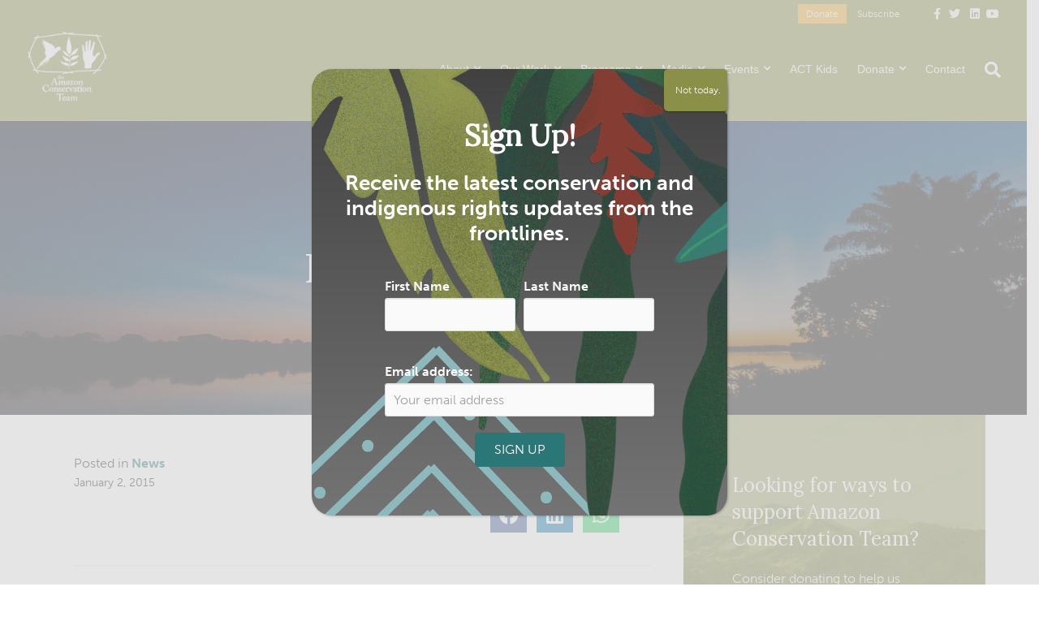

--- FILE ---
content_type: text/html; charset=UTF-8
request_url: https://www.amazonteam.org/integrated-healthcare/
body_size: 21974
content:
<!DOCTYPE html>
<html lang="en-US">
<head>
<meta charset="UTF-8" />
<script>
var gform;gform||(document.addEventListener("gform_main_scripts_loaded",function(){gform.scriptsLoaded=!0}),document.addEventListener("gform/theme/scripts_loaded",function(){gform.themeScriptsLoaded=!0}),window.addEventListener("DOMContentLoaded",function(){gform.domLoaded=!0}),gform={domLoaded:!1,scriptsLoaded:!1,themeScriptsLoaded:!1,isFormEditor:()=>"function"==typeof InitializeEditor,callIfLoaded:function(o){return!(!gform.domLoaded||!gform.scriptsLoaded||!gform.themeScriptsLoaded&&!gform.isFormEditor()||(gform.isFormEditor()&&console.warn("The use of gform.initializeOnLoaded() is deprecated in the form editor context and will be removed in Gravity Forms 3.1."),o(),0))},initializeOnLoaded:function(o){gform.callIfLoaded(o)||(document.addEventListener("gform_main_scripts_loaded",()=>{gform.scriptsLoaded=!0,gform.callIfLoaded(o)}),document.addEventListener("gform/theme/scripts_loaded",()=>{gform.themeScriptsLoaded=!0,gform.callIfLoaded(o)}),window.addEventListener("DOMContentLoaded",()=>{gform.domLoaded=!0,gform.callIfLoaded(o)}))},hooks:{action:{},filter:{}},addAction:function(o,r,e,t){gform.addHook("action",o,r,e,t)},addFilter:function(o,r,e,t){gform.addHook("filter",o,r,e,t)},doAction:function(o){gform.doHook("action",o,arguments)},applyFilters:function(o){return gform.doHook("filter",o,arguments)},removeAction:function(o,r){gform.removeHook("action",o,r)},removeFilter:function(o,r,e){gform.removeHook("filter",o,r,e)},addHook:function(o,r,e,t,n){null==gform.hooks[o][r]&&(gform.hooks[o][r]=[]);var d=gform.hooks[o][r];null==n&&(n=r+"_"+d.length),gform.hooks[o][r].push({tag:n,callable:e,priority:t=null==t?10:t})},doHook:function(r,o,e){var t;if(e=Array.prototype.slice.call(e,1),null!=gform.hooks[r][o]&&((o=gform.hooks[r][o]).sort(function(o,r){return o.priority-r.priority}),o.forEach(function(o){"function"!=typeof(t=o.callable)&&(t=window[t]),"action"==r?t.apply(null,e):e[0]=t.apply(null,e)})),"filter"==r)return e[0]},removeHook:function(o,r,t,n){var e;null!=gform.hooks[o][r]&&(e=(e=gform.hooks[o][r]).filter(function(o,r,e){return!!(null!=n&&n!=o.tag||null!=t&&t!=o.priority)}),gform.hooks[o][r]=e)}});
</script>

<meta name='viewport' content='width=device-width, initial-scale=1.0' />
<meta http-equiv='X-UA-Compatible' content='IE=edge' />
<link rel="profile" href="https://gmpg.org/xfn/11" />
<meta name='robots' content='index, follow, max-image-preview:large, max-snippet:-1, max-video-preview:-1' />
	<style>img:is([sizes="auto" i], [sizes^="auto," i]) { contain-intrinsic-size: 3000px 1500px }</style>
	
<!-- Google Tag Manager for WordPress by gtm4wp.com -->
<script data-cfasync="false" data-pagespeed-no-defer>
	var gtm4wp_datalayer_name = "dataLayer";
	var dataLayer = dataLayer || [];
</script>
<!-- End Google Tag Manager for WordPress by gtm4wp.com -->
	<!-- This site is optimized with the Yoast SEO plugin v26.6 - https://yoast.com/wordpress/plugins/seo/ -->
	<title>Integrated Healthcare - Amazon Conservation Team</title>
	<link rel="canonical" href="https://www.amazonteam.org/integrated-healthcare/" />
	<meta property="og:locale" content="en_US" />
	<meta property="og:type" content="article" />
	<meta property="og:title" content="Integrated Healthcare - Amazon Conservation Team" />
	<meta property="og:description" content="Traditional medicine clinics in Suriname. In the rainforests of southern Suriname, ACT has a longstanding program – carried out by tribal shamans and their apprentices in partnership with the principal primary care provider to the region – seeking the promotion of effective traditional medicine and its integration into the national healthcare model. To this end,&hellip;" />
	<meta property="og:url" content="https://www.amazonteam.org/integrated-healthcare/" />
	<meta property="og:site_name" content="Amazon Conservation Team" />
	<meta property="article:publisher" content="https://www.facebook.com/AmazonTeamOrg" />
	<meta property="article:published_time" content="2015-01-02T09:56:45+00:00" />
	<meta property="article:modified_time" content="2018-09-05T20:45:43+00:00" />
	<meta name="author" content="Amazon Conservation Team" />
	<meta name="twitter:card" content="summary_large_image" />
	<meta name="twitter:creator" content="@AmazonTeamOrg" />
	<meta name="twitter:site" content="@AmazonTeamOrg" />
	<meta name="twitter:label1" content="Written by" />
	<meta name="twitter:data1" content="Amazon Conservation Team" />
	<meta name="twitter:label2" content="Est. reading time" />
	<meta name="twitter:data2" content="1 minute" />
	<script type="application/ld+json" class="yoast-schema-graph">{"@context":"https://schema.org","@graph":[{"@type":"Article","@id":"https://www.amazonteam.org/integrated-healthcare/#article","isPartOf":{"@id":"https://www.amazonteam.org/integrated-healthcare/"},"author":{"name":"Amazon Conservation Team","@id":"https://www.amazonteam.org/#/schema/person/fbd6c6856a913990837add6bd3fdbb0b"},"headline":"Integrated Healthcare","datePublished":"2015-01-02T09:56:45+00:00","dateModified":"2018-09-05T20:45:43+00:00","mainEntityOfPage":{"@id":"https://www.amazonteam.org/integrated-healthcare/"},"wordCount":119,"commentCount":0,"publisher":{"@id":"https://www.amazonteam.org/#organization"},"keywords":["how"],"articleSection":["News"],"inLanguage":"en-US","potentialAction":[{"@type":"CommentAction","name":"Comment","target":["https://www.amazonteam.org/integrated-healthcare/#respond"]}]},{"@type":"WebPage","@id":"https://www.amazonteam.org/integrated-healthcare/","url":"https://www.amazonteam.org/integrated-healthcare/","name":"Integrated Healthcare - Amazon Conservation Team","isPartOf":{"@id":"https://www.amazonteam.org/#website"},"datePublished":"2015-01-02T09:56:45+00:00","dateModified":"2018-09-05T20:45:43+00:00","breadcrumb":{"@id":"https://www.amazonteam.org/integrated-healthcare/#breadcrumb"},"inLanguage":"en-US","potentialAction":[{"@type":"ReadAction","target":["https://www.amazonteam.org/integrated-healthcare/"]}]},{"@type":"BreadcrumbList","@id":"https://www.amazonteam.org/integrated-healthcare/#breadcrumb","itemListElement":[{"@type":"ListItem","position":1,"name":"Home","item":"https://www.amazonteam.org/"},{"@type":"ListItem","position":2,"name":"Integrated Healthcare"}]},{"@type":"WebSite","@id":"https://www.amazonteam.org/#website","url":"https://www.amazonteam.org/","name":"Amazon Conservation Team","description":"Protecting the Amazon in Partnership with Indigenous and Other Local Communities","publisher":{"@id":"https://www.amazonteam.org/#organization"},"potentialAction":[{"@type":"SearchAction","target":{"@type":"EntryPoint","urlTemplate":"https://www.amazonteam.org/?s={search_term_string}"},"query-input":{"@type":"PropertyValueSpecification","valueRequired":true,"valueName":"search_term_string"}}],"inLanguage":"en-US"},{"@type":"Organization","@id":"https://www.amazonteam.org/#organization","name":"Amazon Conservation Team","url":"https://www.amazonteam.org/","logo":{"@type":"ImageObject","inLanguage":"en-US","@id":"https://www.amazonteam.org/#/schema/logo/image/","url":"https://www.amazonteam.org/wp-content/uploads/2018/09/open-graph-fb-amazon-2.jpg","contentUrl":"https://www.amazonteam.org/wp-content/uploads/2018/09/open-graph-fb-amazon-2.jpg","width":1200,"height":630,"caption":"Amazon Conservation Team"},"image":{"@id":"https://www.amazonteam.org/#/schema/logo/image/"},"sameAs":["https://www.facebook.com/AmazonTeamOrg","https://x.com/AmazonTeamOrg","https://www.instagram.com/amazonconservationteam/","https://www.linkedin.com/company/amazon-conservation-team","https://www.youtube.com/channel/UCN7P8Z0eBlZrecVsAiNNj6w"]},{"@type":"Person","@id":"https://www.amazonteam.org/#/schema/person/fbd6c6856a913990837add6bd3fdbb0b","name":"Amazon Conservation Team","image":{"@type":"ImageObject","inLanguage":"en-US","@id":"https://www.amazonteam.org/#/schema/person/image/","url":"https://www.amazonteam.org/wp-content/uploads/2020/05/Untitled-design-12-96x96.png","contentUrl":"https://www.amazonteam.org/wp-content/uploads/2020/05/Untitled-design-12-96x96.png","caption":"Amazon Conservation Team"},"description":"The Amazon Conservation Team partners with indigenous and other local communities to protect tropical forests and strengthen traditional culture.","sameAs":["apeluso"],"url":"https://www.amazonteam.org/author/amazonct/"}]}</script>
	<!-- / Yoast SEO plugin. -->


<link rel='dns-prefetch' href='//www.amazonteam.org' />
<link rel='dns-prefetch' href='//cdnjs.cloudflare.com' />
<link rel='dns-prefetch' href='//fonts.googleapis.com' />
<link href='https://fonts.gstatic.com' crossorigin rel='preconnect' />
<link rel="alternate" type="application/rss+xml" title="Amazon Conservation Team &raquo; Feed" href="https://www.amazonteam.org/feed/" />
<link rel="alternate" type="application/rss+xml" title="Amazon Conservation Team &raquo; Comments Feed" href="https://www.amazonteam.org/comments/feed/" />
<link rel="alternate" type="application/rss+xml" title="Amazon Conservation Team &raquo; Integrated Healthcare Comments Feed" href="https://www.amazonteam.org/integrated-healthcare/feed/" />
<link rel="preload" href="https://cdnjs.cloudflare.com/ajax/libs/foundicons/3.0.0/foundation-icons.woff" as="font" type="font/woff2" crossorigin="anonymous">
<script>
window._wpemojiSettings = {"baseUrl":"https:\/\/s.w.org\/images\/core\/emoji\/16.0.1\/72x72\/","ext":".png","svgUrl":"https:\/\/s.w.org\/images\/core\/emoji\/16.0.1\/svg\/","svgExt":".svg","source":{"concatemoji":"https:\/\/www.amazonteam.org\/wp-includes\/js\/wp-emoji-release.min.js?ver=6.8.3"}};
/*! This file is auto-generated */
!function(s,n){var o,i,e;function c(e){try{var t={supportTests:e,timestamp:(new Date).valueOf()};sessionStorage.setItem(o,JSON.stringify(t))}catch(e){}}function p(e,t,n){e.clearRect(0,0,e.canvas.width,e.canvas.height),e.fillText(t,0,0);var t=new Uint32Array(e.getImageData(0,0,e.canvas.width,e.canvas.height).data),a=(e.clearRect(0,0,e.canvas.width,e.canvas.height),e.fillText(n,0,0),new Uint32Array(e.getImageData(0,0,e.canvas.width,e.canvas.height).data));return t.every(function(e,t){return e===a[t]})}function u(e,t){e.clearRect(0,0,e.canvas.width,e.canvas.height),e.fillText(t,0,0);for(var n=e.getImageData(16,16,1,1),a=0;a<n.data.length;a++)if(0!==n.data[a])return!1;return!0}function f(e,t,n,a){switch(t){case"flag":return n(e,"\ud83c\udff3\ufe0f\u200d\u26a7\ufe0f","\ud83c\udff3\ufe0f\u200b\u26a7\ufe0f")?!1:!n(e,"\ud83c\udde8\ud83c\uddf6","\ud83c\udde8\u200b\ud83c\uddf6")&&!n(e,"\ud83c\udff4\udb40\udc67\udb40\udc62\udb40\udc65\udb40\udc6e\udb40\udc67\udb40\udc7f","\ud83c\udff4\u200b\udb40\udc67\u200b\udb40\udc62\u200b\udb40\udc65\u200b\udb40\udc6e\u200b\udb40\udc67\u200b\udb40\udc7f");case"emoji":return!a(e,"\ud83e\udedf")}return!1}function g(e,t,n,a){var r="undefined"!=typeof WorkerGlobalScope&&self instanceof WorkerGlobalScope?new OffscreenCanvas(300,150):s.createElement("canvas"),o=r.getContext("2d",{willReadFrequently:!0}),i=(o.textBaseline="top",o.font="600 32px Arial",{});return e.forEach(function(e){i[e]=t(o,e,n,a)}),i}function t(e){var t=s.createElement("script");t.src=e,t.defer=!0,s.head.appendChild(t)}"undefined"!=typeof Promise&&(o="wpEmojiSettingsSupports",i=["flag","emoji"],n.supports={everything:!0,everythingExceptFlag:!0},e=new Promise(function(e){s.addEventListener("DOMContentLoaded",e,{once:!0})}),new Promise(function(t){var n=function(){try{var e=JSON.parse(sessionStorage.getItem(o));if("object"==typeof e&&"number"==typeof e.timestamp&&(new Date).valueOf()<e.timestamp+604800&&"object"==typeof e.supportTests)return e.supportTests}catch(e){}return null}();if(!n){if("undefined"!=typeof Worker&&"undefined"!=typeof OffscreenCanvas&&"undefined"!=typeof URL&&URL.createObjectURL&&"undefined"!=typeof Blob)try{var e="postMessage("+g.toString()+"("+[JSON.stringify(i),f.toString(),p.toString(),u.toString()].join(",")+"));",a=new Blob([e],{type:"text/javascript"}),r=new Worker(URL.createObjectURL(a),{name:"wpTestEmojiSupports"});return void(r.onmessage=function(e){c(n=e.data),r.terminate(),t(n)})}catch(e){}c(n=g(i,f,p,u))}t(n)}).then(function(e){for(var t in e)n.supports[t]=e[t],n.supports.everything=n.supports.everything&&n.supports[t],"flag"!==t&&(n.supports.everythingExceptFlag=n.supports.everythingExceptFlag&&n.supports[t]);n.supports.everythingExceptFlag=n.supports.everythingExceptFlag&&!n.supports.flag,n.DOMReady=!1,n.readyCallback=function(){n.DOMReady=!0}}).then(function(){return e}).then(function(){var e;n.supports.everything||(n.readyCallback(),(e=n.source||{}).concatemoji?t(e.concatemoji):e.wpemoji&&e.twemoji&&(t(e.twemoji),t(e.wpemoji)))}))}((window,document),window._wpemojiSettings);
</script>
<style id='wp-emoji-styles-inline-css'>

	img.wp-smiley, img.emoji {
		display: inline !important;
		border: none !important;
		box-shadow: none !important;
		height: 1em !important;
		width: 1em !important;
		margin: 0 0.07em !important;
		vertical-align: -0.1em !important;
		background: none !important;
		padding: 0 !important;
	}
</style>
<link rel='stylesheet' id='wp-block-library-css' href='https://www.amazonteam.org/wp-includes/css/dist/block-library/style.min.css?ver=6.8.3' media='all' />
<style id='wp-block-library-theme-inline-css'>
.wp-block-audio :where(figcaption){color:#555;font-size:13px;text-align:center}.is-dark-theme .wp-block-audio :where(figcaption){color:#ffffffa6}.wp-block-audio{margin:0 0 1em}.wp-block-code{border:1px solid #ccc;border-radius:4px;font-family:Menlo,Consolas,monaco,monospace;padding:.8em 1em}.wp-block-embed :where(figcaption){color:#555;font-size:13px;text-align:center}.is-dark-theme .wp-block-embed :where(figcaption){color:#ffffffa6}.wp-block-embed{margin:0 0 1em}.blocks-gallery-caption{color:#555;font-size:13px;text-align:center}.is-dark-theme .blocks-gallery-caption{color:#ffffffa6}:root :where(.wp-block-image figcaption){color:#555;font-size:13px;text-align:center}.is-dark-theme :root :where(.wp-block-image figcaption){color:#ffffffa6}.wp-block-image{margin:0 0 1em}.wp-block-pullquote{border-bottom:4px solid;border-top:4px solid;color:currentColor;margin-bottom:1.75em}.wp-block-pullquote cite,.wp-block-pullquote footer,.wp-block-pullquote__citation{color:currentColor;font-size:.8125em;font-style:normal;text-transform:uppercase}.wp-block-quote{border-left:.25em solid;margin:0 0 1.75em;padding-left:1em}.wp-block-quote cite,.wp-block-quote footer{color:currentColor;font-size:.8125em;font-style:normal;position:relative}.wp-block-quote:where(.has-text-align-right){border-left:none;border-right:.25em solid;padding-left:0;padding-right:1em}.wp-block-quote:where(.has-text-align-center){border:none;padding-left:0}.wp-block-quote.is-large,.wp-block-quote.is-style-large,.wp-block-quote:where(.is-style-plain){border:none}.wp-block-search .wp-block-search__label{font-weight:700}.wp-block-search__button{border:1px solid #ccc;padding:.375em .625em}:where(.wp-block-group.has-background){padding:1.25em 2.375em}.wp-block-separator.has-css-opacity{opacity:.4}.wp-block-separator{border:none;border-bottom:2px solid;margin-left:auto;margin-right:auto}.wp-block-separator.has-alpha-channel-opacity{opacity:1}.wp-block-separator:not(.is-style-wide):not(.is-style-dots){width:100px}.wp-block-separator.has-background:not(.is-style-dots){border-bottom:none;height:1px}.wp-block-separator.has-background:not(.is-style-wide):not(.is-style-dots){height:2px}.wp-block-table{margin:0 0 1em}.wp-block-table td,.wp-block-table th{word-break:normal}.wp-block-table :where(figcaption){color:#555;font-size:13px;text-align:center}.is-dark-theme .wp-block-table :where(figcaption){color:#ffffffa6}.wp-block-video :where(figcaption){color:#555;font-size:13px;text-align:center}.is-dark-theme .wp-block-video :where(figcaption){color:#ffffffa6}.wp-block-video{margin:0 0 1em}:root :where(.wp-block-template-part.has-background){margin-bottom:0;margin-top:0;padding:1.25em 2.375em}
</style>
<style id='classic-theme-styles-inline-css'>
/*! This file is auto-generated */
.wp-block-button__link{color:#fff;background-color:#32373c;border-radius:9999px;box-shadow:none;text-decoration:none;padding:calc(.667em + 2px) calc(1.333em + 2px);font-size:1.125em}.wp-block-file__button{background:#32373c;color:#fff;text-decoration:none}
</style>
<link rel='stylesheet' id='wp-components-css' href='https://www.amazonteam.org/wp-includes/css/dist/components/style.min.css?ver=6.8.3' media='all' />
<link rel='stylesheet' id='wp-preferences-css' href='https://www.amazonteam.org/wp-includes/css/dist/preferences/style.min.css?ver=6.8.3' media='all' />
<link rel='stylesheet' id='wp-block-editor-css' href='https://www.amazonteam.org/wp-includes/css/dist/block-editor/style.min.css?ver=6.8.3' media='all' />
<link rel='stylesheet' id='popup-maker-block-library-style-css' href='https://www.amazonteam.org/wp-content/plugins/popup-maker/dist/packages/block-library-style.css?ver=dbea705cfafe089d65f1' media='all' />
<style id='global-styles-inline-css'>
:root{--wp--preset--aspect-ratio--square: 1;--wp--preset--aspect-ratio--4-3: 4/3;--wp--preset--aspect-ratio--3-4: 3/4;--wp--preset--aspect-ratio--3-2: 3/2;--wp--preset--aspect-ratio--2-3: 2/3;--wp--preset--aspect-ratio--16-9: 16/9;--wp--preset--aspect-ratio--9-16: 9/16;--wp--preset--color--black: #000000;--wp--preset--color--cyan-bluish-gray: #abb8c3;--wp--preset--color--white: #ffffff;--wp--preset--color--pale-pink: #f78da7;--wp--preset--color--vivid-red: #cf2e2e;--wp--preset--color--luminous-vivid-orange: #ff6900;--wp--preset--color--luminous-vivid-amber: #fcb900;--wp--preset--color--light-green-cyan: #7bdcb5;--wp--preset--color--vivid-green-cyan: #00d084;--wp--preset--color--pale-cyan-blue: #8ed1fc;--wp--preset--color--vivid-cyan-blue: #0693e3;--wp--preset--color--vivid-purple: #9b51e0;--wp--preset--color--fl-heading-text: #000000;--wp--preset--color--fl-body-bg: #ffffff;--wp--preset--color--fl-body-text: #1f1f1f;--wp--preset--color--fl-accent: #2b7777;--wp--preset--color--fl-accent-hover: #8b9048;--wp--preset--color--fl-topbar-bg: #8b9048;--wp--preset--color--fl-topbar-text: #ffffff;--wp--preset--color--fl-topbar-link: #fafafa;--wp--preset--color--fl-topbar-hover: #f1b434;--wp--preset--color--fl-header-bg: #8b9048;--wp--preset--color--fl-header-text: #ffffff;--wp--preset--color--fl-header-link: #ffffff;--wp--preset--color--fl-header-hover: #f1b434;--wp--preset--color--fl-nav-bg: #ffffff;--wp--preset--color--fl-nav-link: #ffffff;--wp--preset--color--fl-nav-hover: #e7b64e;--wp--preset--color--fl-content-bg: #ffffff;--wp--preset--color--fl-footer-widgets-bg: #0f2646;--wp--preset--color--fl-footer-widgets-text: #90a4c1;--wp--preset--color--fl-footer-widgets-link: #90a4c1;--wp--preset--color--fl-footer-widgets-hover: #ffffff;--wp--preset--color--fl-footer-bg: #0f2646;--wp--preset--color--fl-footer-text: #90a4c1;--wp--preset--color--fl-footer-link: #90a4c1;--wp--preset--color--fl-footer-hover: #ffffff;--wp--preset--gradient--vivid-cyan-blue-to-vivid-purple: linear-gradient(135deg,rgba(6,147,227,1) 0%,rgb(155,81,224) 100%);--wp--preset--gradient--light-green-cyan-to-vivid-green-cyan: linear-gradient(135deg,rgb(122,220,180) 0%,rgb(0,208,130) 100%);--wp--preset--gradient--luminous-vivid-amber-to-luminous-vivid-orange: linear-gradient(135deg,rgba(252,185,0,1) 0%,rgba(255,105,0,1) 100%);--wp--preset--gradient--luminous-vivid-orange-to-vivid-red: linear-gradient(135deg,rgba(255,105,0,1) 0%,rgb(207,46,46) 100%);--wp--preset--gradient--very-light-gray-to-cyan-bluish-gray: linear-gradient(135deg,rgb(238,238,238) 0%,rgb(169,184,195) 100%);--wp--preset--gradient--cool-to-warm-spectrum: linear-gradient(135deg,rgb(74,234,220) 0%,rgb(151,120,209) 20%,rgb(207,42,186) 40%,rgb(238,44,130) 60%,rgb(251,105,98) 80%,rgb(254,248,76) 100%);--wp--preset--gradient--blush-light-purple: linear-gradient(135deg,rgb(255,206,236) 0%,rgb(152,150,240) 100%);--wp--preset--gradient--blush-bordeaux: linear-gradient(135deg,rgb(254,205,165) 0%,rgb(254,45,45) 50%,rgb(107,0,62) 100%);--wp--preset--gradient--luminous-dusk: linear-gradient(135deg,rgb(255,203,112) 0%,rgb(199,81,192) 50%,rgb(65,88,208) 100%);--wp--preset--gradient--pale-ocean: linear-gradient(135deg,rgb(255,245,203) 0%,rgb(182,227,212) 50%,rgb(51,167,181) 100%);--wp--preset--gradient--electric-grass: linear-gradient(135deg,rgb(202,248,128) 0%,rgb(113,206,126) 100%);--wp--preset--gradient--midnight: linear-gradient(135deg,rgb(2,3,129) 0%,rgb(40,116,252) 100%);--wp--preset--font-size--small: 13px;--wp--preset--font-size--medium: 20px;--wp--preset--font-size--large: 36px;--wp--preset--font-size--x-large: 42px;--wp--preset--spacing--20: 0.44rem;--wp--preset--spacing--30: 0.67rem;--wp--preset--spacing--40: 1rem;--wp--preset--spacing--50: 1.5rem;--wp--preset--spacing--60: 2.25rem;--wp--preset--spacing--70: 3.38rem;--wp--preset--spacing--80: 5.06rem;--wp--preset--shadow--natural: 6px 6px 9px rgba(0, 0, 0, 0.2);--wp--preset--shadow--deep: 12px 12px 50px rgba(0, 0, 0, 0.4);--wp--preset--shadow--sharp: 6px 6px 0px rgba(0, 0, 0, 0.2);--wp--preset--shadow--outlined: 6px 6px 0px -3px rgba(255, 255, 255, 1), 6px 6px rgba(0, 0, 0, 1);--wp--preset--shadow--crisp: 6px 6px 0px rgba(0, 0, 0, 1);}:where(.is-layout-flex){gap: 0.5em;}:where(.is-layout-grid){gap: 0.5em;}body .is-layout-flex{display: flex;}.is-layout-flex{flex-wrap: wrap;align-items: center;}.is-layout-flex > :is(*, div){margin: 0;}body .is-layout-grid{display: grid;}.is-layout-grid > :is(*, div){margin: 0;}:where(.wp-block-columns.is-layout-flex){gap: 2em;}:where(.wp-block-columns.is-layout-grid){gap: 2em;}:where(.wp-block-post-template.is-layout-flex){gap: 1.25em;}:where(.wp-block-post-template.is-layout-grid){gap: 1.25em;}.has-black-color{color: var(--wp--preset--color--black) !important;}.has-cyan-bluish-gray-color{color: var(--wp--preset--color--cyan-bluish-gray) !important;}.has-white-color{color: var(--wp--preset--color--white) !important;}.has-pale-pink-color{color: var(--wp--preset--color--pale-pink) !important;}.has-vivid-red-color{color: var(--wp--preset--color--vivid-red) !important;}.has-luminous-vivid-orange-color{color: var(--wp--preset--color--luminous-vivid-orange) !important;}.has-luminous-vivid-amber-color{color: var(--wp--preset--color--luminous-vivid-amber) !important;}.has-light-green-cyan-color{color: var(--wp--preset--color--light-green-cyan) !important;}.has-vivid-green-cyan-color{color: var(--wp--preset--color--vivid-green-cyan) !important;}.has-pale-cyan-blue-color{color: var(--wp--preset--color--pale-cyan-blue) !important;}.has-vivid-cyan-blue-color{color: var(--wp--preset--color--vivid-cyan-blue) !important;}.has-vivid-purple-color{color: var(--wp--preset--color--vivid-purple) !important;}.has-black-background-color{background-color: var(--wp--preset--color--black) !important;}.has-cyan-bluish-gray-background-color{background-color: var(--wp--preset--color--cyan-bluish-gray) !important;}.has-white-background-color{background-color: var(--wp--preset--color--white) !important;}.has-pale-pink-background-color{background-color: var(--wp--preset--color--pale-pink) !important;}.has-vivid-red-background-color{background-color: var(--wp--preset--color--vivid-red) !important;}.has-luminous-vivid-orange-background-color{background-color: var(--wp--preset--color--luminous-vivid-orange) !important;}.has-luminous-vivid-amber-background-color{background-color: var(--wp--preset--color--luminous-vivid-amber) !important;}.has-light-green-cyan-background-color{background-color: var(--wp--preset--color--light-green-cyan) !important;}.has-vivid-green-cyan-background-color{background-color: var(--wp--preset--color--vivid-green-cyan) !important;}.has-pale-cyan-blue-background-color{background-color: var(--wp--preset--color--pale-cyan-blue) !important;}.has-vivid-cyan-blue-background-color{background-color: var(--wp--preset--color--vivid-cyan-blue) !important;}.has-vivid-purple-background-color{background-color: var(--wp--preset--color--vivid-purple) !important;}.has-black-border-color{border-color: var(--wp--preset--color--black) !important;}.has-cyan-bluish-gray-border-color{border-color: var(--wp--preset--color--cyan-bluish-gray) !important;}.has-white-border-color{border-color: var(--wp--preset--color--white) !important;}.has-pale-pink-border-color{border-color: var(--wp--preset--color--pale-pink) !important;}.has-vivid-red-border-color{border-color: var(--wp--preset--color--vivid-red) !important;}.has-luminous-vivid-orange-border-color{border-color: var(--wp--preset--color--luminous-vivid-orange) !important;}.has-luminous-vivid-amber-border-color{border-color: var(--wp--preset--color--luminous-vivid-amber) !important;}.has-light-green-cyan-border-color{border-color: var(--wp--preset--color--light-green-cyan) !important;}.has-vivid-green-cyan-border-color{border-color: var(--wp--preset--color--vivid-green-cyan) !important;}.has-pale-cyan-blue-border-color{border-color: var(--wp--preset--color--pale-cyan-blue) !important;}.has-vivid-cyan-blue-border-color{border-color: var(--wp--preset--color--vivid-cyan-blue) !important;}.has-vivid-purple-border-color{border-color: var(--wp--preset--color--vivid-purple) !important;}.has-vivid-cyan-blue-to-vivid-purple-gradient-background{background: var(--wp--preset--gradient--vivid-cyan-blue-to-vivid-purple) !important;}.has-light-green-cyan-to-vivid-green-cyan-gradient-background{background: var(--wp--preset--gradient--light-green-cyan-to-vivid-green-cyan) !important;}.has-luminous-vivid-amber-to-luminous-vivid-orange-gradient-background{background: var(--wp--preset--gradient--luminous-vivid-amber-to-luminous-vivid-orange) !important;}.has-luminous-vivid-orange-to-vivid-red-gradient-background{background: var(--wp--preset--gradient--luminous-vivid-orange-to-vivid-red) !important;}.has-very-light-gray-to-cyan-bluish-gray-gradient-background{background: var(--wp--preset--gradient--very-light-gray-to-cyan-bluish-gray) !important;}.has-cool-to-warm-spectrum-gradient-background{background: var(--wp--preset--gradient--cool-to-warm-spectrum) !important;}.has-blush-light-purple-gradient-background{background: var(--wp--preset--gradient--blush-light-purple) !important;}.has-blush-bordeaux-gradient-background{background: var(--wp--preset--gradient--blush-bordeaux) !important;}.has-luminous-dusk-gradient-background{background: var(--wp--preset--gradient--luminous-dusk) !important;}.has-pale-ocean-gradient-background{background: var(--wp--preset--gradient--pale-ocean) !important;}.has-electric-grass-gradient-background{background: var(--wp--preset--gradient--electric-grass) !important;}.has-midnight-gradient-background{background: var(--wp--preset--gradient--midnight) !important;}.has-small-font-size{font-size: var(--wp--preset--font-size--small) !important;}.has-medium-font-size{font-size: var(--wp--preset--font-size--medium) !important;}.has-large-font-size{font-size: var(--wp--preset--font-size--large) !important;}.has-x-large-font-size{font-size: var(--wp--preset--font-size--x-large) !important;}
:where(.wp-block-post-template.is-layout-flex){gap: 1.25em;}:where(.wp-block-post-template.is-layout-grid){gap: 1.25em;}
:where(.wp-block-columns.is-layout-flex){gap: 2em;}:where(.wp-block-columns.is-layout-grid){gap: 2em;}
:root :where(.wp-block-pullquote){font-size: 1.5em;line-height: 1.6;}
</style>
<link rel='stylesheet' id='bcct_style-css' href='https://www.amazonteam.org/wp-content/plugins/better-click-to-tweet/assets/css/styles.css?ver=3.0' media='all' />
<link rel='stylesheet' id='font-awesome-css' href='https://www.amazonteam.org/wp-content/plugins/types/vendor/toolset/toolset-common/res/lib/font-awesome/css/font-awesome.min.css?ver=4.7.0' media='screen' />
<link rel='stylesheet' id='foundation-icons-css' href='https://cdnjs.cloudflare.com/ajax/libs/foundicons/3.0.0/foundation-icons.css?ver=2.9.4.1' media='all' />
<link rel='stylesheet' id='font-awesome-5-css' href='https://www.amazonteam.org/wp-content/plugins/bb-plugin/fonts/fontawesome/5.15.4/css/all.min.css?ver=2.9.4.1' media='all' />
<link rel='stylesheet' id='fl-builder-layout-bundle-3806d1773f02a09ea93944ced6e64bf1-css' href='https://www.amazonteam.org/wp-content/uploads/bb-plugin/cache/3806d1773f02a09ea93944ced6e64bf1-layout-bundle.css?ver=2.9.4.1-1.5.2.1' media='all' />
<link rel='stylesheet' id='meks-author-widget-css' href='https://www.amazonteam.org/wp-content/plugins/meks-smart-author-widget/css/style.css?ver=1.1.5' media='all' />
<link rel='stylesheet' id='tablepress-default-css' href='https://www.amazonteam.org/wp-content/plugins/tablepress/css/build/default.css?ver=3.2.5' media='all' />
<link rel='stylesheet' id='popup-maker-site-css' href='//www.amazonteam.org/wp-content/uploads/c91bd6af70f213d368faf1a8a279a6ce.css?generated=1759275055&#038;ver=1.21.5' media='all' />
<link rel='stylesheet' id='jquery-magnificpopup-css' href='https://www.amazonteam.org/wp-content/plugins/bb-plugin/css/jquery.magnificpopup.min.css?ver=2.9.4.1' media='all' />
<link rel='stylesheet' id='bootstrap-css' href='https://www.amazonteam.org/wp-content/themes/bb-theme/css/bootstrap.min.css?ver=1.7.19.1' media='all' />
<link rel='stylesheet' id='fl-automator-skin-css' href='https://www.amazonteam.org/wp-content/uploads/bb-theme/skin-694130e1b94c2.css?ver=1.7.19.1' media='all' />
<link rel='stylesheet' id='yoko-amazon-style-css' href='https://www.amazonteam.org/wp-content/themes/yoko-amazon/style.css?ver=1.0.7' media='all' />
<link rel='stylesheet' id='yoko-amazon-custom-style-css' href='https://www.amazonteam.org/wp-content/themes/yoko-amazon/custom.css?ver=1.0.7' media='all' />
<link rel='stylesheet' id='pp-animate-css' href='https://www.amazonteam.org/wp-content/plugins/bbpowerpack/assets/css/animate.min.css?ver=3.5.1' media='all' />
<link rel='stylesheet' id='fl-builder-google-fonts-b99d2ace272600d021447e12db341bbe-css' href='//fonts.googleapis.com/css?family=Lora%3A400&#038;ver=6.8.3' media='all' />
<script src="https://www.amazonteam.org/wp-includes/js/jquery/jquery.min.js?ver=3.7.1" id="jquery-core-js"></script>
<script src="https://www.amazonteam.org/wp-includes/js/jquery/jquery-migrate.min.js?ver=3.4.1" id="jquery-migrate-js"></script>
<script src="https://www.amazonteam.org/wp-content/themes/yoko-amazon/js/modernizr.custom.11375.min.js?ver=11375" id="modernizr-js"></script>
<link rel="https://api.w.org/" href="https://www.amazonteam.org/wp-json/" /><link rel="alternate" title="JSON" type="application/json" href="https://www.amazonteam.org/wp-json/wp/v2/posts/123" /><link rel="EditURI" type="application/rsd+xml" title="RSD" href="https://www.amazonteam.org/xmlrpc.php?rsd" />
<meta name="generator" content="WordPress 6.8.3" />
<link rel='shortlink' href='https://www.amazonteam.org/?p=123' />
<link rel="alternate" title="oEmbed (JSON)" type="application/json+oembed" href="https://www.amazonteam.org/wp-json/oembed/1.0/embed?url=https%3A%2F%2Fwww.amazonteam.org%2Fintegrated-healthcare%2F" />
<link rel="alternate" title="oEmbed (XML)" type="text/xml+oembed" href="https://www.amazonteam.org/wp-json/oembed/1.0/embed?url=https%3A%2F%2Fwww.amazonteam.org%2Fintegrated-healthcare%2F&#038;format=xml" />
		<script>
			var bb_powerpack = {
				version: '2.40.10',
				getAjaxUrl: function() { return atob( 'aHR0cHM6Ly93d3cuYW1hem9udGVhbS5vcmcvd3AtYWRtaW4vYWRtaW4tYWpheC5waHA=' ); },
				callback: function() {},
				mapMarkerData: {},
				post_id: '123',
				search_term: '',
				current_page: 'https://www.amazonteam.org/integrated-healthcare/',
				conditionals: {
					is_front_page: false,
					is_home: false,
					is_archive: false,
					current_post_type: '',
					is_tax: false,
										is_author: false,
					current_author: false,
					is_search: false,
									}
			};
		</script>
		
<!-- Google Tag Manager for WordPress by gtm4wp.com -->
<!-- GTM Container placement set to footer -->
<script data-cfasync="false" data-pagespeed-no-defer>
	var dataLayer_content = {"pagePostType":"post","pagePostType2":"single-post","pageCategory":["news"],"pageAttributes":["how"],"pagePostAuthor":"Amazon Conservation Team"};
	dataLayer.push( dataLayer_content );
</script>
<script data-cfasync="false" data-pagespeed-no-defer>
(function(w,d,s,l,i){w[l]=w[l]||[];w[l].push({'gtm.start':
new Date().getTime(),event:'gtm.js'});var f=d.getElementsByTagName(s)[0],
j=d.createElement(s),dl=l!='dataLayer'?'&l='+l:'';j.async=true;j.src=
'//www.googletagmanager.com/gtm.js?id='+i+dl;f.parentNode.insertBefore(j,f);
})(window,document,'script','dataLayer','GTM-KMJZF98H');
</script>
<!-- End Google Tag Manager for WordPress by gtm4wp.com --><link rel="pingback" href="https://www.amazonteam.org/xmlrpc.php">
<link rel="icon" href="https://www.amazonteam.org/wp-content/uploads/2018/07/cropped-favicon-32x32.png" sizes="32x32" />
<link rel="icon" href="https://www.amazonteam.org/wp-content/uploads/2018/07/cropped-favicon-192x192.png" sizes="192x192" />
<link rel="apple-touch-icon" href="https://www.amazonteam.org/wp-content/uploads/2018/07/cropped-favicon-180x180.png" />
<meta name="msapplication-TileImage" content="https://www.amazonteam.org/wp-content/uploads/2018/07/cropped-favicon-270x270.png" />
		<style id="wp-custom-css">
			/* =====================
====== SITE STYLES =====
====================== */
body, p, ul, ol {
  font-family: 'museo-sans', sans-serif;
}

.border-light {
	border: 1px solid #e6e6e6!important;
}

.wp-caption {
    background: transparent;
    border: none;
    max-width: 100%;
    padding: 0;
    text-align: center;
}

.wp-caption p.wp-caption-text {
    padding: 10px 5px 0px 5px;
    font-style: italic;
}

/* --- remove once we start dev -- */
.fl-module-content.fl-node-content.fl-theme-builder-header-shrink-module-bottom.fl-theme-builder-header-shrink-module-top img {
    margin-top: -40px;
}

.fl-input-group.fl-message,
label[for="fl-email"]{
    display: none;
}

.line-height-16 {
	line-height:1.7;
	font-size:14px
}

.fl-page-nav-wrap{
	border:none !important;
}

.mobile-top-bar .fl-social-icons a{
	margin-right:15px;
	font-size:32px;
}

.mobile-top-bar .fl-social-icons i.fa {
    font-size: 24px;
    vertical-align: middle;
    width: 50px;
    height: 50px;
    line-height: 50px;
}

/* --- transparent header on homepage --*/
.home .fl-page-bar {
  position: absolute;
  top: 0;
  z-index: 11;
  width: 100%;
	border:none;
}

#gtranslate-container{
	display:inline-block;
	margin-left:15px;
}

.home .fl-page-header-primary, .home .fl-page-header-primary .fl-page-header-wrap {
  background-color: transparent;
  border-bottom-style: none; /* Removes the 1px border below the menu */
  position: absolute;
  top: 35px; /* Height of top bar */
  width: 100%;
  z-index: 10;
}

a.donate-button, 
a.donate-button:visited {
	color:#FFF;
	text-decoration:none!important;
}

/*=== Nav Search ===*/

.fl-page-nav-search form input.fl-search-input::placeholder {
    color: #ffffff;
}

.fl-page-nav-search form input.fl-search-input:-ms-input-placeholder {
    color: #ffffff;
}

.fl-page-nav-search form input.fl-search-input::-ms-input-placeholder {
    color: #ffffff;
}

.map-holder .fl-html {
	min-height: 105px;
}

.bio-gravatar img { width: 200px!important; height: 200px!important; }

/* =====================
====== INTV MAPS =======
====================== */

.two-buttons {
	display:inline-block;
	text-align: center;
	width: 100%;
}

/* .float-right {float:right;}
.float-left {float:left;} */

.float-right, .float-left {
	width: 50%;
}

.language-link-button {
	display: inline-block;
	text-align: center;
}

.language-link-button a {
	display: inline-block;
	float: none;
}



a.pp-button.spanish-button.button-primary,
a.pp-button.english-button.button-primary{
    max-width: 200px;
	  margin: 20px;
}

.pp-modal-content p { margin: 15px auto!important; }

/* a.pp-button.spanish-button.button-primary {
    float: right;
}

a.pp-button.english-button.button-primary {
    float: left;
} */


/* =====================
======== FORMS ========
====================== */

/* === Contact Form == */

.visual-form-builder fieldset {
    border: none;
    background-color: transparent;
}

input.vfb-medium, input[type="text"].vfb-medium, input[type="tel"].vfb-medium, input[type="email"].vfb-medium, input[type="url"].vfb-medium, select.vfb-medium {
    width: 100%!important;
    padding: 10px;
}

.visual-form-builder label, label.vfb-desc {
    display: block;
    margin: 0;
    padding: 0 0 5px 0;
    color: #000;
    font-size: 16px;
}

.visual-form-builder .vfb-legend {
    margin: 0px 20px 20px 20px;
    padding: 0 0px 10px 0px;
    border-bottom: 1px solid #ccc;
    font-size: inherit;
}

.vfb-submit, input[type="submit"].vfb-submit {
    font-size: 1.1em;
    margin: 0 auto;
    display: block;
    padding: 20px 30px;
    font-size: 18px;
    background: #f1b434;
    border-radius: 0px;
}

.vfb-submit, input[type="submit"].vfb-submit:hover {
background:#2b7777;
	color:#fff;
}

/* === General Form ===*/

form input[type="text"], 
form input[type="email"], 
form input[type="name"], 
form textarea {
    width: 100%!important;
    padding: 10px;
    margin: 0 0 20px 0;
    height: auto;
    color: #373737;
    font-size: 100%;
    font-family: inherit;
    line-height: normal;
    border: 1px solid #ddd;
    border-radius: 3px;
    background: none repeat scroll 0 0 #fafafa;
    -webkit-box-shadow: inset 0 1px 1px rgba(0,0,0,0.075);
    -moz-box-shadow: inset 0 1px 1px rgba(0,0,0,0.075);
    box-shadow: inset 0 1px 1px rgba(0,0,0,0.075);
    -webkit-transition: border linear .2s,box-shadow linear .2s;
    -moz-transition: border linear .2s,box-shadow linear .2s;
    -o-transition: border linear .2s,box-shadow linear .2s;
    transition: border linear .2s,box-shadow linear .2s;
}


/* =====================
======== TABLES ========
===================== */

.tablepress tfoot th, .tablepress thead th {
    background-color:#FFF;
  padding: 30px 8px;
}

.tablepress td, .tablepress th {
    padding: 15px 8px;
}

.tablepress tbody td, .tablepress tfoot th {
    border-top: 1px solid #fff;
}

.tablepress .row-hover tr:hover td {
    background-color:#c7e6e5;
}

.tablepress thead th {
    border-bottom: 5px solid #f9f9f9;
}


/* =====================
======== BUTTONS ======
===================== */


/*== Links ==*/

article p a,
.fl-page-content .fl-html a {
    font-weight: bold!important;
}

article p a:visited,
.fl-page-content .fl-html a:visited {
    font-weight: bold!important;
	color:#bec67b;
}

/*== Buttons ==*/

a.button-primary {
    text-decoration: none;
    line-height: 1.6;
		text-align:center;
    color: #FFF;
    text-transform: capitalize;
    padding-top: 10px;
    padding-bottom: 10px;
    padding-left: 30px;
    padding-right: 30px;
    -webkit-border-radius: 0px;
    -moz-border-radius: 0px;
    border-radius: 0px;
    border: 0px #f1b434;
    border-style: solid;
    min-width: 200px;
    background: #f1b434;
}

a.button-primary:hover {
    background: #2b7777;
    transition: .3s ease;
    color: #FFF;
}

a.button-slim {
    text-decoration: none;
    Font-weight:bold;
    line-height: 1.6;
    color: #f1b434;
    text-transform: capitalize;
    padding-top: 10px;
    padding-bottom: 10px;
    padding-left: 0px;
    padding-right: 0px;
    -webkit-border-radius: 0px;
    -moz-border-radius: 0px;
    border-radius: 0px;
    border: 0px #f1b434;
    border-style: solid;
    min-width: 200px;
    background: transparent;
}

a.button-slim:hover {
    transition: .3s ease;
    color: #2b7777;
    background:transparent;
}

/* === Back to top btn ===*/


#back-to-top {
    background: #2b7777;
    color: #ffffff;
    border: none;
    font-family: inherit;
    font-size: 1rem;
}

#back-to-top:before {
    color: #fff;
    content: "\f106";
    font-family: "fontawesome";
    font-size: 22px;
}

/* =====================
======== FOOTER ========
====================== */

footer .fl-subscribe-form a.fl-button {
    border: 2px solid #FFF!important;
}

footer .fl-subscribe-form a.fl-button:hover {
    opacity: 1;
    background: #f1b434;
    border: 2px solid#f1b434!important;
}



/* =====================
===== MEDIA QUERIES =====
====================== */

@media only screen and (max-width:1024px) {
	.get-involved-sidebar-widget span.title-text.pp-primary-title {
		font-size: 20px;
	}
}

@media only screen and (max-width:480px) {
	
	a.pp-button.spanish-button.button-primary,
	a.pp-button.english-button.button-primary, 
	.float-right, .float-left {
    	float: none;
		    margin: 5px auto;
    text-align: center;
	}
	
	.float-right, .float-left {
	width: 100%;
	}
	
}

@media only screen and (min-width:667px) {
	.map-holder .fl-html {
		height: 305px;
	}
}

@media only screen and (min-width:800px) {
	.map-holder .fl-html {
		height: 359px;
	}
}

@media only screen and (min-width:950px) {
	.map-holder .fl-html {
		height: 433px;
	}
}

@media only screen and (min-width:1100px) {
	.map-holder .fl-html {
		height: 507px;
	}
}

@media only screen and (min-width:1350px) {
	.map-holder .fl-html {
		height: 632px;
	}
}

.map-holder #animation_container {
	max-width: 100%;
  max-height: 100%;
}

.map-holder #animation_container canvas {
	width: auto !important;
	max-height: 100%;
	margin: 0 auto;
}

@media (min-width: 768px) {
	.fl-submenu-indicator .fl-page-nav ul.navbar-nav > li.menu-item-has-children > a {
		position: relative;
		padding-right: 26px;
	}
	
	.fl-submenu-indicator .fl-page-nav ul.navbar-nav > li.menu-item-has-children > a:after {
    content: '\f107';
		display: block;
    font-family: FontAwesome;
    position: absolute;
			right: 12px;
			top: 1em;
  }
	
	.fl-submenu-indicator .fl-page-fixed-nav-wrap .fl-page-nav ul.navbar-nav > li.menu-item-has-children > a:after {
			top: 0.66em;
  }
}


/****************************
 * 
 * Supporters Page
 * 
 * **************************/
.at-accordion .fl-accordion-button {
    position: absolute;
    top: 0;
    right: 0;
    left: 0;
    bottom: 0;
    height: 100%;
    width: 100%;
}


.at-accordion .fl-col-content {
    position: relative;
}

.at-accordion .fl-accordion-button-icon {
    display: none;
}

.at-accordion .fl-accordion a {
    outline: none !important;
}

.at-accordion .pp-photo-container:before {
    content: '';
    width: 100%;
    height: 100%;
    position: absolute;
    top: 0;
    right: 0;
    left: 0;
    bottom: 0;
    z-index: 2;
    opacity: 0;
    border: 1px solid #8b9048;
    transition: all 420ms cubic-bezier(0, 0.78, 0.58, 0.99);
}

.at-accordion:hover .pp-photo-container:before {
    opacity: 1;
}

.at-accordion .fl-accordion-button {
    z-index: 3;
}

.at-accordion .fl-accordion-content {
    z-index: 4;
    position: relative;
}

/* removes breadcrumbs temporary fix*/
.wayfinding .fl-row-content-wrap{
	display:none;
}

/* fix for desktop navigation layout */

@media screen and (min-width: 993px) {
	.fl-page-nav-right .fl-page-nav-collapse {
		flex-direction: row-reverse;
	}
}

/* fix for mobile navigation layout*/

.mobile-top-bar, .mobile-search {
	display: none;
}

.justify-class {
text-align: justify;
}

table {
	font-family: 'museo-sans',sans-serif;
}

.percentage, .dollar {
	text-align: right;
}

td.column-2, td.column-3, td.column-4, td.column-5, td.column-6, td.column-7, th.column-2, th.column-3, th.column-4, th.column-5, th.column-6, th.column-7 {text-align: right;}


.tablepress {
	line-height: 1.2;
}
.uabb-thumbnail-position-background.uabb-blog-post-inner-wrap {
    position: initial!important;
}

/*** Thermometer ***/

.thermometer-content {
	display: flex;
	flex-direction: row;
	gap: 20px;
}

#thermometer-goal {
	position: relative;
	display: inline-block;
}

#thermometer-goal .thermometer-fill {
	position: absolute;
	top: 0;
	right: 0;
	bottom: 0;
	left: 0;
	z-index: 2;
	-webkit-mask-image: url("data:image/svg+xml,%3Csvg width='123' height='498' viewBox='0 0 123 498' fill='none' xmlns='http://www.w3.org/2000/svg'%3E%3Ccircle cx='61.5' cy='436.5' r='61.5' fill='%238C9052'/%3E%3Crect x='51' width='21' height='419' rx='10.5' fill='%238b9048'/%3E%3C/svg%3E%0A");
	mask-image: url("data:image/svg+xml,%3Csvg width='123' height='498' viewBox='0 0 123 498' fill='none' xmlns='http://www.w3.org/2000/svg'%3E%3Ccircle cx='61.5' cy='436.5' r='61.5' fill='%238C9052'/%3E%3Crect x='51' width='21' height='419' rx='10.5' fill='%238b9048'/%3E%3C/svg%3E%0A");
	-webkit-mask-repeat: no-repeat;
	mask-repeat: no-repeat;
	-webkit-mask-position: 50% calc(50% - 2px);
	mask-position: 50% calc(50% - 2px);
}

#thermometer-goal .thermometer-fill .progress {
	position: absolute;
	height: 0;
	right: 0;
	bottom: 0;
	left: 0;
	background-color: #8b9048;
	opacity: 0;
  transition: opacity .5s ease;
}

#thermometer-goal .thermometer-fill .progress.scrolled {
  opacity: 1;
	animation: fade-in-bottom 1s ease-in-out both;
}

@keyframes fade-in-bottom {
  0% {
    transform: translateY(50px);
    opacity: 0;
  }
  100% {
    transform: translateY(0);
    opacity: 1;
  }
}

#thermometer-goal svg {
	position: relative;
	z-index: 1;
}

.thermometer-stats {
	display: flex;
	flex-direction: column;
	align-items: flex-start;
	justify-content: flex-end;
}

.thermometer-stat {
	padding: 20px;
	border: 3px solid #E8B650;
	margin-bottom: 10px;
}

.thermometer-stat h4 {margin-bottom: 0;}

.page-id-4702 .yk_donation_footer {
	display: none; 
}

#popmake-4940 {
	background-image: url("/wp-content/uploads/2024/04/ACT-Themebackground.png"), linear-gradient(rgba(0,0,0,0.75),rgba(0,0,0,0.55));
}

#popmake-4940 #mc4wp-form-1 {
	color: #fff;
}

/* Legacy Gifts Page Adjustments*/
.page-id-2606 .yk_donation_footer {
	display: none;
}

.page-id-1595 .yk_donation_footer {
	display: none;
}

@media (max-width: 768px){
.funraise-donate-gold {
	margin: 0px auto 40px !important;
	width: 200px !important;
	
}
}

		</style>
		<link rel="stylesheet" href="https://use.typekit.net/lqe3zsj.css">
<script>
(function(f,u,n,r,a,i,s,e){var data={window:window,document:document,tag:"script",data:"funraise",orgId:f,uri:u,common:n,client:r,script:a};var scripts;var funraiseScript;data.window[data.data]=data.window[data.data]||[];if(data.window[data.data].scriptIsLoading||data.window[data.data].scriptIsLoaded)return;data.window[data.data].loading=true;data.window[data.data].push("init",data);scripts=data.document.getElementsByTagName(data.tag)[0];funraiseScript=data.document.createElement(data.tag);funraiseScript.async=true;funraiseScript.src=data.uri+data.common+data.script+"?orgId="+data.orgId;scripts.parentNode.insertBefore(funraiseScript,scripts)})('d86a1d47-0e0e-4ef2-b7e5-8e61786e9961','https://assets.funraise.io','/widget/common/2.0','/widget/client','/inject-form.js');
</script>
<script>
    window.funraise.push('create', { form: 36863 });
</script>
<script>
    window.funraise.push('create', { form: 36863 }, {
        selector: '#fr-placed-form-container-36863',
        type: 'grow_contained',
    });
</script>
<!-- Google Tag Manager -->
<script>(function(w,d,s,l,i){w[l]=w[l]||[];w[l].push({'gtm.start':
new Date().getTime(),event:'gtm.js'});var f=d.getElementsByTagName(s)[0],
j=d.createElement(s),dl=l!='dataLayer'?'&l='+l:'';j.async=true;j.src=
'https://www.googletagmanager.com/gtm.js?id='+i+dl;f.parentNode.insertBefore(j,f);
})(window,document,'script','dataLayer','GTM-WB9XRT7');</script>
<!-- End Google Tag Manager -->
</head>
<body class="wp-singular post-template-default single single-post postid-123 single-format-standard wp-theme-bb-theme wp-child-theme-yoko-amazon fl-builder-2-9-4-1 fl-themer-1-5-2-1 fl-theme-1-7-19-1 fl-no-js logged-out fl-theme-builder-footer fl-theme-builder-footer-footer fl-theme-builder-singular fl-theme-builder-singular-default-post-2-2 post-integrated-healthcare fl-framework-bootstrap fl-preset-yoko-events fl-full-width fl-has-sidebar fl-search-active fl-submenu-indicator fl-submenu-toggle" itemscope="itemscope" itemtype="https://schema.org/WebPage">
<script src="https://api.bloomerang.co/v1/WebsiteVisit?ApiKey=pub_2c046886-73e3-11ec-a715-02641f211691" type="text/javascript"></script>
<!-- Google Tag Manager (noscript) -->
<noscript><iframe src="https://www.googletagmanager.com/ns.html?id=GTM-WB9XRT7"
height="0" width="0" style="display:none;visibility:hidden"></iframe></noscript>
<!-- End Google Tag Manager (noscript) --><a aria-label="Skip to content" class="fl-screen-reader-text" href="#fl-main-content">Skip to content</a><div class="fl-page">
	<header class="fl-page-header fl-page-header-fixed fl-page-nav-right fl-page-nav-toggle-icon fl-page-nav-toggle-visible-mobile"  role="banner">
	<div class="fl-page-header-wrap">
		<div class="fl-page-header-container container">
			<div class="fl-page-header-row row">
				<div class="col-sm-12 col-md-3 fl-page-logo-wrap">
					<div class="fl-page-header-logo">
						<a href="https://www.amazonteam.org/"><img loading="false" data-no-lazy="1" class="fl-logo-img" itemscope itemtype="https://schema.org/ImageObject" src="https://www.amazonteam.org/wp-content/uploads/2018/04/amazon-mark.png" data-retina="https://www.amazonteam.org/wp-content/uploads/2018/04/amazon-mark.png" title="" alt="Amazon Conservation Team" /><meta itemprop="name" content="Amazon Conservation Team" /></a>
					</div>
				</div>
				<div class="col-sm-12 col-md-9 fl-page-fixed-nav-wrap">
					<div class="fl-page-nav-wrap">
						<nav class="fl-page-nav fl-nav navbar navbar-default navbar-expand-md" aria-label="Header Menu" role="navigation">
							<button type="button" class="navbar-toggle navbar-toggler" data-toggle="collapse" data-target=".fl-page-nav-collapse">
								<span><i class="fas fa-bars" aria-hidden="true"></i><span class="sr-only">Menu</span></span>
							</button>
							<div class="fl-page-nav-collapse collapse navbar-collapse">
								<ul id="menu-main-nav" class="nav navbar-nav navbar-right menu fl-theme-menu"><li id="menu-item-1864" class="exception menu-item menu-item-type-custom menu-item-object-custom menu-item-has-children menu-item-1864 nav-item"><a class="nav-link">About</a><div class="fl-submenu-icon-wrap"><span class="fl-submenu-toggle-icon"></span></div>
<ul class="sub-menu">
	<li id="menu-item-1871" class="menu-item menu-item-type-post_type menu-item-object-page menu-item-1871 nav-item"><a href="https://www.amazonteam.org/about-us/" class="nav-link">Mission &#038; Vision</a></li>
	<li id="menu-item-3862" class="menu-item menu-item-type-custom menu-item-object-custom menu-item-3862 nav-item"><a href="https://storymaps.arcgis.com/stories/710dea02c885420594f25ec52a84d729?fbclid=IwAR2_doBFvwlp5F_-FWvTI9UWnaOyv8GdGF6EJSBDMB5jNzzIli2b4ypsYO0" class="nav-link">Origins</a></li>
	<li id="menu-item-1743" class="menu-item menu-item-type-post_type menu-item-object-page menu-item-has-children menu-item-1743 nav-item"><a href="https://www.amazonteam.org/about-us/team/" class="nav-link">Team</a><div class="fl-submenu-icon-wrap"><span class="fl-submenu-toggle-icon"></span></div>
	<ul class="sub-menu">
		<li id="menu-item-2197" class="menu-item menu-item-type-custom menu-item-object-custom menu-item-2197 nav-item"><a href="https://www.amazonteam.org/about-us/team/#brazil" class="nav-link">Brazil</a></li>
		<li id="menu-item-2198" class="menu-item menu-item-type-custom menu-item-object-custom menu-item-2198 nav-item"><a href="https://www.amazonteam.org/about-us/team/#colombia" class="nav-link">Colombia</a></li>
		<li id="menu-item-2199" class="menu-item menu-item-type-custom menu-item-object-custom menu-item-2199 nav-item"><a href="https://www.amazonteam.org/about-us/team/#suriname" class="nav-link">Guianas</a></li>
		<li id="menu-item-2218" class="menu-item menu-item-type-custom menu-item-object-custom menu-item-2218 nav-item"><a href="https://www.amazonteam.org/about-us/team/#united-states" class="nav-link">United States</a></li>
	</ul>
</li>
	<li id="menu-item-1875" class="menu-item menu-item-type-post_type menu-item-object-page menu-item-1875 nav-item"><a href="https://www.amazonteam.org/about-us/board/" class="nav-link">Board</a></li>
	<li id="menu-item-3827" class="menu-item menu-item-type-post_type menu-item-object-page menu-item-3827 nav-item"><a href="https://www.amazonteam.org/about-us/our-supporters/" class="nav-link">Supporters</a></li>
	<li id="menu-item-4996" class="menu-item menu-item-type-post_type menu-item-object-page menu-item-4996 nav-item"><a href="https://www.amazonteam.org/subscribe/jobs/" class="nav-link">Jobs</a></li>
	<li id="menu-item-4551" class="menu-item menu-item-type-post_type menu-item-object-page menu-item-4551 nav-item"><a href="https://www.amazonteam.org/about-us/financial-annual-reports/" class="nav-link">Financial &#038; Annual Reports</a></li>
	<li id="menu-item-1741" class="menu-item menu-item-type-post_type menu-item-object-page menu-item-1741 nav-item"><a href="https://www.amazonteam.org/contact/" class="nav-link">Offices</a></li>
</ul>
</li>
<li id="menu-item-1865" class="exception menu-item menu-item-type-custom menu-item-object-custom menu-item-has-children menu-item-1865 nav-item"><a class="nav-link">Our Work</a><div class="fl-submenu-icon-wrap"><span class="fl-submenu-toggle-icon"></span></div>
<ul class="sub-menu">
	<li id="menu-item-1913" class="menu-item menu-item-type-post_type menu-item-object-page menu-item-1913 nav-item"><a href="https://www.amazonteam.org/our-work/" class="nav-link">Why It Matters</a></li>
	<li id="menu-item-1746" class="menu-item menu-item-type-post_type menu-item-object-page menu-item-1746 nav-item"><a href="https://www.amazonteam.org/our-work/where-we-work/" class="nav-link">Where We Work</a></li>
	<li id="menu-item-1744" class="menu-item menu-item-type-post_type menu-item-object-page menu-item-1744 nav-item"><a href="https://www.amazonteam.org/our-work/our-strategies/" class="nav-link">Strategies</a></li>
	<li id="menu-item-1747" class="menu-item menu-item-type-post_type menu-item-object-page menu-item-1747 nav-item"><a href="https://www.amazonteam.org/our-work/our-impact-2/" class="nav-link">Impact</a></li>
</ul>
</li>
<li id="menu-item-1866" class="exception menu-item menu-item-type-custom menu-item-object-custom menu-item-has-children menu-item-1866 nav-item"><a class="nav-link">Programs</a><div class="fl-submenu-icon-wrap"><span class="fl-submenu-toggle-icon"></span></div>
<ul class="sub-menu">
	<li id="menu-item-2215" class="menu-item menu-item-type-post_type menu-item-object-page menu-item-2215 nav-item"><a href="https://www.amazonteam.org/colombia/" class="nav-link">Colombia</a></li>
	<li id="menu-item-2213" class="menu-item menu-item-type-post_type menu-item-object-page menu-item-2213 nav-item"><a href="https://www.amazonteam.org/guianas/" class="nav-link">Guianas</a></li>
	<li id="menu-item-2214" class="menu-item menu-item-type-post_type menu-item-object-page menu-item-2214 nav-item"><a href="https://www.amazonteam.org/brazil/" class="nav-link">Brazil</a></li>
	<li id="menu-item-4869" class="menu-item menu-item-type-post_type menu-item-object-page menu-item-4869 nav-item"><a href="https://www.amazonteam.org/ancestral-tides/" class="nav-link">Ancestral Tides</a></li>
	<li id="menu-item-5703" class="popmake-5670 menu-item menu-item-type-post_type menu-item-object-page menu-item-5703 nav-item"><a href="https://www.amazonteam.org/amazonian-honey/" class="nav-link">Amazonian Honey</a></li>
</ul>
</li>
<li id="menu-item-1868" class="exception menu-item menu-item-type-custom menu-item-object-custom menu-item-has-children menu-item-1868 nav-item"><a class="nav-link">Media</a><div class="fl-submenu-icon-wrap"><span class="fl-submenu-toggle-icon"></span></div>
<ul class="sub-menu">
	<li id="menu-item-2276" class="menu-item menu-item-type-post_type menu-item-object-page menu-item-2276 nav-item"><a href="https://www.amazonteam.org/storytelling-maps/" class="nav-link">Storymaps</a></li>
	<li id="menu-item-2050" class="menu-item menu-item-type-taxonomy menu-item-object-media-type menu-item-2050 nav-item"><a href="https://www.amazonteam.org/media/blog-post/" class="nav-link">Blogs</a></li>
	<li id="menu-item-2034" class="menu-item menu-item-type-taxonomy menu-item-object-media-type menu-item-2034 nav-item"><a href="https://www.amazonteam.org/media/videos/" class="nav-link">Videos</a></li>
	<li id="menu-item-2033" class="menu-item menu-item-type-taxonomy menu-item-object-media-type menu-item-2033 nav-item"><a href="https://www.amazonteam.org/media/publication/" class="nav-link">Publications</a></li>
	<li id="menu-item-2031" class="menu-item menu-item-type-taxonomy menu-item-object-media-type menu-item-2031 nav-item"><a href="https://www.amazonteam.org/media/news-releases/" class="nav-link">News Releases</a></li>
	<li id="menu-item-2030" class="menu-item menu-item-type-taxonomy menu-item-object-media-type current-post-ancestor current-menu-parent current-post-parent menu-item-2030 nav-item"><a href="https://www.amazonteam.org/media/media-coverage/" class="nav-link">Media Coverage</a></li>
</ul>
</li>
<li id="menu-item-6198" class="menu-item menu-item-type-custom menu-item-object-custom menu-item-has-children menu-item-6198 nav-item"><a href="https://www.amazonteam.org/events" class="nav-link">Events</a><div class="fl-submenu-icon-wrap"><span class="fl-submenu-toggle-icon"></span></div>
<ul class="sub-menu">
	<li id="menu-item-5779" class="menu-item menu-item-type-post_type menu-item-object-page menu-item-5779 nav-item"><a href="https://www.amazonteam.org/cop-30/" class="nav-link">COP 30</a></li>
</ul>
</li>
<li id="menu-item-6200" class="menu-item menu-item-type-post_type menu-item-object-page menu-item-6200 nav-item"><a href="https://www.amazonteam.org/act-kids/" class="nav-link">ACT Kids</a></li>
<li id="menu-item-1602" class="menu-item menu-item-type-post_type menu-item-object-page menu-item-has-children menu-item-1602 nav-item"><a href="https://www.amazonteam.org/support-us/" class="nav-link">Donate</a><div class="fl-submenu-icon-wrap"><span class="fl-submenu-toggle-icon"></span></div>
<ul class="sub-menu">
	<li id="menu-item-4999" class="menu-item menu-item-type-post_type menu-item-object-page menu-item-4999 nav-item"><a href="https://www.amazonteam.org/support-us/" class="nav-link">Ways to Give</a></li>
	<li id="menu-item-4957" class="menu-item menu-item-type-post_type menu-item-object-page menu-item-4957 nav-item"><a href="https://www.amazonteam.org/support-us/legacy-giving/" class="nav-link">Legacy Gifts</a></li>
	<li id="menu-item-6078" class="menu-item menu-item-type-post_type menu-item-object-page menu-item-6078 nav-item"><a href="https://www.amazonteam.org/gifts-that-give-back/" class="nav-link">Gifts that Give Back</a></li>
</ul>
</li>
<li id="menu-item-1912" class="menu-item menu-item-type-post_type menu-item-object-page menu-item-1912 nav-item"><a href="https://www.amazonteam.org/contact/" class="nav-link">Contact</a></li>
</ul>							</div>
						</nav>
					</div>
				</div>
			</div>
		</div>
	</div>
</header><!-- .fl-page-header-fixed -->
<div class="fl-page-bar">
	<div class="fl-page-bar-container container">
		<div class="fl-page-bar-row row">
			<div class="col-sm-6 col-md-6 text-left clearfix"><div class="fl-page-bar-text fl-page-bar-text-1"></div></div>			<div class="col-sm-6 col-md-6 text-right clearfix"><div class="fl-page-bar-text fl-page-bar-text-2"><a href="https://www.amazonteam.org/donate/" class="donate-button">Donate</a> <a href="/subscribe" class="subscribe-link">Subscribe</a> <div id="gtranslate-container"><div class="translate" id="g_translater">
<div id="google_translate_element"></div>
</div></div></div>	<div class="fl-social-icons">
	<a href="https://www.facebook.com/AmazonTeamOrg" target="_self" rel="noopener noreferrer"><span class="sr-only">Facebook</span><i aria-hidden="true" class="fab fa-facebook-f mono"></i></a><a href="http://twitter.com/AmazonTeamOrg" target="_self" rel="noopener noreferrer"><span class="sr-only">Twitter</span><i aria-hidden="true" class="fab fa-twitter mono"></i></a><a href="https://www.linkedin.com/company/amazon-conservation-team/" target="_self" rel="noopener noreferrer"><span class="sr-only">Linkedin</span><i aria-hidden="true" class="fab fa-linkedin mono"></i></a><a href="http://www.youtube.com/channel/UCN7P8Z0eBlZrecVsAiNNj6w" target="_self" rel="noopener noreferrer"><span class="sr-only">Youtube</span><i aria-hidden="true" class="fab fa-youtube mono"></i></a></div>
</div>		</div>
	</div>
</div><!-- .fl-page-bar -->
<header class="fl-page-header fl-page-header-primary fl-page-nav-right fl-page-nav-toggle-icon fl-page-nav-toggle-visible-mobile" itemscope="itemscope" itemtype="http://schema.org/WPHeader">
	<div class="fl-page-header-wrap">
		<div class="fl-page-header-container container">
			<div class="fl-page-header-row row">
				<div class="col-sm-2 fl-page-header-logo-col">
					<div class="fl-page-header-logo" itemscope="itemscope" itemtype="http://schema.org/Organization">
						<a href="https://www.amazonteam.org/" itemprop="url"><img class="fl-logo-img" loading="false" data-no-lazy="1"   itemscope itemtype="https://schema.org/ImageObject" src="https://www.amazonteam.org/wp-content/uploads/2018/05/amazon-logo-1x.png" data-retina="https://www.amazonteam.org/wp-content/uploads/2018/05/amazon-logo-2x.png" title="" width="130" data-width="130" height="115" data-height="115" alt="Amazon Conservation Team" /><meta itemprop="name" content="Amazon Conservation Team" /></a>
					</div>
				</div>
				<div class="fl-page-nav-col col-sm-10">
					<div class="fl-page-nav-wrap">
						<nav class="fl-page-nav fl-nav navbar navbar-default" itemscope="itemscope" itemtype="http://schema.org/SiteNavigationElement">
							<button type="button" class="navbar-toggle" data-toggle="collapse" data-target=".fl-page-nav-collapse">
								<span><i class="fas fa-bars" aria-hidden="true"></i><span class="sr-only">Menu</span></span>
							</button>
							<div class="fl-page-nav-collapse collapse navbar-collapse">
								<div class="fl-page-nav-search">
	<a href="#" class="fas fa-search" aria-label="Search" aria-expanded="false" aria-haspopup="true" id='flsearchform'></a>
	<form method="get" role="search" aria-label="Search" action="https://www.amazonteam.org/" title="Type and press Enter to search.">
		<input type="search" class="fl-search-input form-control" name="s" placeholder="Search" value="" aria-labelledby="flsearchform" />
	</form>
</div>
<ul id="menu-main-nav-1" class="nav navbar-nav navbar-right menu"><li class="exception menu-item menu-item-type-custom menu-item-object-custom menu-item-has-children menu-item-1864 nav-item"><a class="nav-link">About</a>
<ul class="sub-menu">
	<li class="menu-item menu-item-type-post_type menu-item-object-page menu-item-1871 nav-item"><a href="https://www.amazonteam.org/about-us/" class="nav-link">Mission &#038; Vision</a></li>
	<li class="menu-item menu-item-type-custom menu-item-object-custom menu-item-3862 nav-item"><a href="https://storymaps.arcgis.com/stories/710dea02c885420594f25ec52a84d729?fbclid=IwAR2_doBFvwlp5F_-FWvTI9UWnaOyv8GdGF6EJSBDMB5jNzzIli2b4ypsYO0" class="nav-link">Origins</a></li>
	<li class="menu-item menu-item-type-post_type menu-item-object-page menu-item-has-children menu-item-1743 nav-item"><a href="https://www.amazonteam.org/about-us/team/" class="nav-link">Team</a>
	<ul class="sub-menu">
		<li class="menu-item menu-item-type-custom menu-item-object-custom menu-item-2197 nav-item"><a href="https://www.amazonteam.org/about-us/team/#brazil" class="nav-link">Brazil</a></li>
		<li class="menu-item menu-item-type-custom menu-item-object-custom menu-item-2198 nav-item"><a href="https://www.amazonteam.org/about-us/team/#colombia" class="nav-link">Colombia</a></li>
		<li class="menu-item menu-item-type-custom menu-item-object-custom menu-item-2199 nav-item"><a href="https://www.amazonteam.org/about-us/team/#suriname" class="nav-link">Guianas</a></li>
		<li class="menu-item menu-item-type-custom menu-item-object-custom menu-item-2218 nav-item"><a href="https://www.amazonteam.org/about-us/team/#united-states" class="nav-link">United States</a></li>
	</ul>
</li>
	<li class="menu-item menu-item-type-post_type menu-item-object-page menu-item-1875 nav-item"><a href="https://www.amazonteam.org/about-us/board/" class="nav-link">Board</a></li>
	<li class="menu-item menu-item-type-post_type menu-item-object-page menu-item-3827 nav-item"><a href="https://www.amazonteam.org/about-us/our-supporters/" class="nav-link">Supporters</a></li>
	<li class="menu-item menu-item-type-post_type menu-item-object-page menu-item-4996 nav-item"><a href="https://www.amazonteam.org/subscribe/jobs/" class="nav-link">Jobs</a></li>
	<li class="menu-item menu-item-type-post_type menu-item-object-page menu-item-4551 nav-item"><a href="https://www.amazonteam.org/about-us/financial-annual-reports/" class="nav-link">Financial &#038; Annual Reports</a></li>
	<li class="menu-item menu-item-type-post_type menu-item-object-page menu-item-1741 nav-item"><a href="https://www.amazonteam.org/contact/" class="nav-link">Offices</a></li>
</ul>
</li>
<li class="exception menu-item menu-item-type-custom menu-item-object-custom menu-item-has-children menu-item-1865 nav-item"><a class="nav-link">Our Work</a>
<ul class="sub-menu">
	<li class="menu-item menu-item-type-post_type menu-item-object-page menu-item-1913 nav-item"><a href="https://www.amazonteam.org/our-work/" class="nav-link">Why It Matters</a></li>
	<li class="menu-item menu-item-type-post_type menu-item-object-page menu-item-1746 nav-item"><a href="https://www.amazonteam.org/our-work/where-we-work/" class="nav-link">Where We Work</a></li>
	<li class="menu-item menu-item-type-post_type menu-item-object-page menu-item-1744 nav-item"><a href="https://www.amazonteam.org/our-work/our-strategies/" class="nav-link">Strategies</a></li>
	<li class="menu-item menu-item-type-post_type menu-item-object-page menu-item-1747 nav-item"><a href="https://www.amazonteam.org/our-work/our-impact-2/" class="nav-link">Impact</a></li>
</ul>
</li>
<li class="exception menu-item menu-item-type-custom menu-item-object-custom menu-item-has-children menu-item-1866 nav-item"><a class="nav-link">Programs</a>
<ul class="sub-menu">
	<li class="menu-item menu-item-type-post_type menu-item-object-page menu-item-2215 nav-item"><a href="https://www.amazonteam.org/colombia/" class="nav-link">Colombia</a></li>
	<li class="menu-item menu-item-type-post_type menu-item-object-page menu-item-2213 nav-item"><a href="https://www.amazonteam.org/guianas/" class="nav-link">Guianas</a></li>
	<li class="menu-item menu-item-type-post_type menu-item-object-page menu-item-2214 nav-item"><a href="https://www.amazonteam.org/brazil/" class="nav-link">Brazil</a></li>
	<li class="menu-item menu-item-type-post_type menu-item-object-page menu-item-4869 nav-item"><a href="https://www.amazonteam.org/ancestral-tides/" class="nav-link">Ancestral Tides</a></li>
	<li class="popmake-5670 menu-item menu-item-type-post_type menu-item-object-page menu-item-5703 nav-item"><a href="https://www.amazonteam.org/amazonian-honey/" class="nav-link">Amazonian Honey</a></li>
</ul>
</li>
<li class="exception menu-item menu-item-type-custom menu-item-object-custom menu-item-has-children menu-item-1868 nav-item"><a class="nav-link">Media</a>
<ul class="sub-menu">
	<li class="menu-item menu-item-type-post_type menu-item-object-page menu-item-2276 nav-item"><a href="https://www.amazonteam.org/storytelling-maps/" class="nav-link">Storymaps</a></li>
	<li class="menu-item menu-item-type-taxonomy menu-item-object-media-type menu-item-2050 nav-item"><a href="https://www.amazonteam.org/media/blog-post/" class="nav-link">Blogs</a></li>
	<li class="menu-item menu-item-type-taxonomy menu-item-object-media-type menu-item-2034 nav-item"><a href="https://www.amazonteam.org/media/videos/" class="nav-link">Videos</a></li>
	<li class="menu-item menu-item-type-taxonomy menu-item-object-media-type menu-item-2033 nav-item"><a href="https://www.amazonteam.org/media/publication/" class="nav-link">Publications</a></li>
	<li class="menu-item menu-item-type-taxonomy menu-item-object-media-type menu-item-2031 nav-item"><a href="https://www.amazonteam.org/media/news-releases/" class="nav-link">News Releases</a></li>
	<li class="menu-item menu-item-type-taxonomy menu-item-object-media-type current-post-ancestor current-menu-parent current-post-parent menu-item-2030 nav-item"><a href="https://www.amazonteam.org/media/media-coverage/" class="nav-link">Media Coverage</a></li>
</ul>
</li>
<li class="menu-item menu-item-type-custom menu-item-object-custom menu-item-has-children menu-item-6198 nav-item"><a href="https://www.amazonteam.org/events" class="nav-link">Events</a>
<ul class="sub-menu">
	<li class="menu-item menu-item-type-post_type menu-item-object-page menu-item-5779 nav-item"><a href="https://www.amazonteam.org/cop-30/" class="nav-link">COP 30</a></li>
</ul>
</li>
<li class="menu-item menu-item-type-post_type menu-item-object-page menu-item-6200 nav-item"><a href="https://www.amazonteam.org/act-kids/" class="nav-link">ACT Kids</a></li>
<li class="menu-item menu-item-type-post_type menu-item-object-page menu-item-has-children menu-item-1602 nav-item"><a href="https://www.amazonteam.org/support-us/" class="nav-link">Donate</a>
<ul class="sub-menu">
	<li class="menu-item menu-item-type-post_type menu-item-object-page menu-item-4999 nav-item"><a href="https://www.amazonteam.org/support-us/" class="nav-link">Ways to Give</a></li>
	<li class="menu-item menu-item-type-post_type menu-item-object-page menu-item-4957 nav-item"><a href="https://www.amazonteam.org/support-us/legacy-giving/" class="nav-link">Legacy Gifts</a></li>
	<li class="menu-item menu-item-type-post_type menu-item-object-page menu-item-6078 nav-item"><a href="https://www.amazonteam.org/gifts-that-give-back/" class="nav-link">Gifts that Give Back</a></li>
</ul>
</li>
<li class="menu-item menu-item-type-post_type menu-item-object-page menu-item-1912 nav-item"><a href="https://www.amazonteam.org/contact/" class="nav-link">Contact</a></li>
</ul>
								<div class="mobile-top-bar">
									<div class="col-sm-6 col-md-6 text-left clearfix"><div class="fl-page-bar-text fl-page-bar-text-1"></div></div>									<div class="col-sm-6 col-md-6 text-right clearfix"><div class="fl-page-bar-text fl-page-bar-text-2"><a href="https://www.amazonteam.org/donate/" class="donate-button">Donate</a> <a href="/subscribe" class="subscribe-link">Subscribe</a> <div id="gtranslate-container"><div class="translate" id="g_translater">
<div id="google_translate_element"></div>
</div></div></div>	<div class="fl-social-icons">
	<a href="https://www.facebook.com/AmazonTeamOrg" target="_self" rel="noopener noreferrer"><span class="sr-only">Facebook</span><i aria-hidden="true" class="fab fa-facebook-f mono"></i></a><a href="http://twitter.com/AmazonTeamOrg" target="_self" rel="noopener noreferrer"><span class="sr-only">Twitter</span><i aria-hidden="true" class="fab fa-twitter mono"></i></a><a href="https://www.linkedin.com/company/amazon-conservation-team/" target="_self" rel="noopener noreferrer"><span class="sr-only">Linkedin</span><i aria-hidden="true" class="fab fa-linkedin mono"></i></a><a href="http://www.youtube.com/channel/UCN7P8Z0eBlZrecVsAiNNj6w" target="_self" rel="noopener noreferrer"><span class="sr-only">Youtube</span><i aria-hidden="true" class="fab fa-youtube mono"></i></a></div>
</div>								</div>

								<div class="mobile-search">
									<form method="get" role="search" action="https://www.amazonteam.org/" title="Type and press Enter to search.">
										<input type="search" class="fl-search-input form-control" name="s" placeholder="Search" value="" />
									</form>
								</div>
							</div>
						</nav>
					</div>
				</div>
			</div>
		</div>
	</div>
</header><!-- .fl-page-header -->	<div id="fl-main-content" class="fl-page-content" itemprop="mainContentOfPage" role="main">

		<div class="fl-builder-content fl-builder-content-1816 fl-builder-global-templates-locked" data-post-id="1816"><div class="fl-row fl-row-full-width fl-row-bg-photo fl-node-5ad4fad884764 fl-row-default-height fl-row-align-center fl-row-bg-overlay" data-node="5ad4fad884764">
	<div class="fl-row-content-wrap">
		<div class="uabb-row-separator uabb-top-row-separator" >
</div>
						<div class="fl-row-content fl-row-fixed-width fl-node-content">
		
<div class="fl-col-group fl-node-5ad4fad8847a7" data-node="5ad4fad8847a7">
			<div class="fl-col fl-node-5ad4fad8847e4 fl-col-bg-color" data-node="5ad4fad8847e4">
	<div class="fl-col-content fl-node-content"><div class="fl-module fl-module-heading fl-node-5ad4fad884518" data-node="5ad4fad884518">
	<div class="fl-module-content fl-node-content">
		<h1 class="fl-heading">
		<span class="fl-heading-text">Integrated Healthcare</span>
	</h1>
	</div>
</div>
</div>
</div>
	</div>
		</div>
	</div>
</div>
<div class="fl-row fl-row-fixed-width fl-row-bg-none fl-node-5ad4fad8843d5 fl-row-default-height fl-row-align-center" data-node="5ad4fad8843d5">
	<div class="fl-row-content-wrap">
		<div class="uabb-row-separator uabb-top-row-separator" >
</div>
						<div class="fl-row-content fl-row-fixed-width fl-node-content">
		
<div class="fl-col-group fl-node-5ad4fb57a86d7" data-node="5ad4fb57a86d7">
			<div class="fl-col fl-node-5ad4fb57a8977 fl-col-bg-color fl-col-has-cols" data-node="5ad4fb57a8977">
	<div class="fl-col-content fl-node-content">
<div class="fl-col-group fl-node-wj5h4k36rgpt fl-col-group-nested" data-node="wj5h4k36rgpt">
			<div class="fl-col fl-node-bfpen530k429 fl-col-bg-color" data-node="bfpen530k429">
	<div class="fl-col-content fl-node-content"><div class="fl-module fl-module-heading fl-node-7s29o0vwxnfl" data-node="7s29o0vwxnfl">
	<div class="fl-module-content fl-node-content">
		<h5 class="fl-heading">
		<span class="fl-heading-text"></span>
	</h5>
	</div>
</div>
<div class="fl-module fl-module-heading fl-node-nf36huw1zeb9" data-node="nf36huw1zeb9">
	<div class="fl-module-content fl-node-content">
		<h5 class="fl-heading">
		<span class="fl-heading-text"></span>
	</h5>
	</div>
</div>
<div class="fl-module fl-module-html fl-node-5ad4fad88471e" data-node="5ad4fad88471e">
	<div class="fl-module-content fl-node-content">
		<div class="fl-html">
	Posted in <a href="https://www.amazonteam.org/category/news/" rel="tag" class="news">News</a></div>
	</div>
</div>
<div class="fl-module fl-module-fl-post-info fl-node-5ad4fad884597" data-node="5ad4fad884597">
	<div class="fl-module-content fl-node-content">
		<span class="fl-post-info-date">January 2, 2015</span>	</div>
</div>
</div>
</div>
			<div class="fl-col fl-node-nk07hg2bxvat fl-col-bg-color fl-col-small" data-node="nk07hg2bxvat">
	<div class="fl-col-content fl-node-content"><div  class="fl-module fl-module-rich-text fl-rich-text fl-node-kaj8urn6ig3c" data-node="kaj8urn6ig3c">
	<p style="text-align: center;">Share this post</p>
</div>
<div class="fl-module fl-module-uabb-social-share fl-node-5ad4fcfbb451e" data-node="5ad4fcfbb451e">
	<div class="fl-module-content fl-node-content">
		<div class="uabb-social-share-wrap uabb-social-share-horizontal uabb-ss uabb-ss-column-auto uabb-ss-column-medium- uabb-ss-column-responsive-">
		<div class="uabb-ss-wrap uabb-ss-align-center uabb-ss-flat uabb-ss-view-icon uabb-ss-shape-square uabb-ss-color-default uabb-style-inline uabb-floating-align-right">
				<div class="uabb-ss-grid-item uabb-ss-animation-default uabb-ss-button-facebook">
				<div class="uabb-ss-grid-button">
										<a class= "uabb-ss-grid-button-link" href="https://www.facebook.com/sharer.php?u=https%3A%2F%2Fwww.amazonteam.org%2Fintegrated-healthcare%2F" target="_blank" onclick="window.open(this.href,'social-share','left=20,top=20,width=500,height=500,toolbar=1,resizable=0');return false;">
																<span class="uabb-ss-icon">
																							<i class="fab fa-facebook" aria-hidden="true"></i>
																				</span>
					
										</a>
				</div>
			</div>
						<div class="uabb-ss-grid-item uabb-ss-animation-default uabb-ss-button-linkedin">
				<div class="uabb-ss-grid-button">
										<a class= "uabb-ss-grid-button-link" href="https://www.linkedin.com/shareArticle?url=https%3A%2F%2Fwww.amazonteam.org%2Fintegrated-healthcare%2F" target="_blank" onclick="window.open(this.href,'social-share','left=20,top=20,width=500,height=500,toolbar=1,resizable=0');return false;">
																<span class="uabb-ss-icon">
																							<i class="fab fa-linkedin" aria-hidden="true"></i>
																				</span>
					
										</a>
				</div>
			</div>
						<div class="uabb-ss-grid-item uabb-ss-animation-default uabb-ss-button-whatsapp">
				<div class="uabb-ss-grid-button">
										<a class= "uabb-ss-grid-button-link" href="https://api.whatsapp.com/send?text=https%3A%2F%2Fwww.amazonteam.org%2Fintegrated-healthcare%2F" target="_blank" onclick="window.open(this.href,'social-share','left=20,top=20,width=500,height=500,toolbar=1,resizable=0');return false;">
																<span class="uabb-ss-icon">
																							<i class="fab fa-whatsapp" aria-hidden="true"></i>
																				</span>
					
										</a>
				</div>
			</div>
				</div>
</div>

	</div>
</div>
</div>
</div>
	</div>
<div class="fl-module fl-module-separator fl-node-5ad4fea04be6e" data-node="5ad4fea04be6e">
	<div class="fl-module-content fl-node-content">
		<div class="fl-separator"></div>
	</div>
</div>
<div class="fl-module fl-module-fl-post-content fl-node-5ad4fad8844d7" data-node="5ad4fad8844d7">
	<div class="fl-module-content fl-node-content">
		<p><strong>Traditional medicine clinics in Suriname.</strong><br />
In the rainforests of southern Suriname, ACT has a longstanding program – carried out by tribal shamans and their apprentices in partnership with the principal primary care provider to the region – seeking the promotion of effective traditional medicine and its integration into the national healthcare model. To this end, ACT has constructed traditional clinics in four villages to be operated by the traditional healers. In 2003, this effort was selected among a handful of global initiatives for UNESCO/NUFFIC&#8217;s Best Practices Using Indigenous Knowledge. As a result of this work, the World Bank awarded a Development Marketplace grant to ACT&#8217;s integrated medicine project, the first such award made for a Suriname-based initiative.</p>
	</div>
</div>
</div>
</div>
			<div class="fl-col fl-node-5ad4fb57a89c8 fl-col-bg-color fl-col-small fl-col-has-cols" data-node="5ad4fb57a89c8">
	<div class="fl-col-content fl-node-content">
<div class="fl-col-group fl-node-5ae75df8a3172 fl-col-group-nested" data-node="5ae75df8a3172">
			<div class="fl-col fl-node-5ae75df8a36d7 fl-col-bg-photo fl-col-bg-overlay" data-node="5ae75df8a36d7">
	<div class="fl-col-content fl-node-content"><div class="fl-module fl-module-pp-heading fl-node-5b61c88230097 get-involved-sidebar-widget invert" data-node="5b61c88230097">
	<div class="fl-module-content fl-node-content">
		<div class="pp-heading-content">
		<div class="pp-heading  pp-left">
		
		<h3 class="heading-title">

			
			<span class="title-text pp-primary-title">Looking for ways to support Amazon Conservation Team?</span>

			
			
		</h3>

		
	</div>

			<div class="pp-sub-heading">
			<p>Consider donating to help us continue our work, or explore other ways to get involved:</p>		</div>
	
	</div>
	</div>
</div>
<div class="fl-module fl-module-button fl-node-5b7c303b8d359 amazon-primary-button" data-node="5b7c303b8d359">
	<div class="fl-module-content fl-node-content">
		<div class="fl-button-wrap fl-button-width-auto fl-button-center fl-button-has-icon">
			<a href="https://www.amazonteam.org/donate/" target="_self" class="fl-button">
							<span class="fl-button-text">Donate</span>
						<i class="fl-button-icon fl-button-icon-after fa fa-angle-double-right" aria-hidden="true"></i>
			</a>
</div>
	</div>
</div>
<div class="fl-module fl-module-button fl-node-5b61c8879d627" data-node="5b61c8879d627">
	<div class="fl-module-content fl-node-content">
		<div class="fl-button-wrap fl-button-width-auto fl-button-center fl-button-has-icon">
			<a href="https://www.amazonteam.org/support-us/" target="_self" class="fl-button">
							<span class="fl-button-text">Support Us</span>
						<i class="fl-button-icon fl-button-icon-after fa fa-angle-double-right" aria-hidden="true"></i>
			</a>
</div>
	</div>
</div>
</div>
</div>
	</div>

<div class="fl-col-group fl-node-5b3a8513648fb fl-col-group-nested" data-node="5b3a8513648fb">
			<div class="fl-col fl-node-5b3a8513656b0 fl-col-bg-color" data-node="5b3a8513656b0">
	<div class="fl-col-content fl-node-content"><div class="fl-module fl-module-rich-text fl-node-5b3a842da712c" data-node="5b3a842da712c">
	<div class="fl-module-content fl-node-content">
		<div class="fl-rich-text">
	<h3>Media Relations</h3>
<p>For press release inquiries, please contact us at <a href="mailto:info@amazonteam.org" target="_blank" rel="noopener">info@amazonteam.org</a>.</p>
</div>
	</div>
</div>
</div>
</div>
	</div>
</div>
</div>
	</div>

<div class="fl-col-group fl-node-5ad4fad884426" data-node="5ad4fad884426">
			<div class="fl-col fl-node-5ad4fad884482 fl-col-bg-color" data-node="5ad4fad884482">
	<div class="fl-col-content fl-node-content"><div class="fl-module fl-module-separator fl-node-5ad4fad884623" data-node="5ad4fad884623">
	<div class="fl-module-content fl-node-content">
		<div class="fl-separator"></div>
	</div>
</div>
<div class="fl-module fl-module-heading fl-node-5b613e1785683" data-node="5b613e1785683">
	<div class="fl-module-content fl-node-content">
		<h2 class="fl-heading">
		<span class="fl-heading-text">Don’t miss these powerful stories and updates. Sign up for our newsletter today!</span>
	</h2>
	</div>
</div>
<div class="fl-module fl-module-widget fl-node-7tv52gmfbs14" data-node="7tv52gmfbs14">
	<div class="fl-module-content fl-node-content">
		<div class="fl-widget">
<div class="widget widget_mc4wp_form_widget"><script>(function() {
	window.mc4wp = window.mc4wp || {
		listeners: [],
		forms: {
			on: function(evt, cb) {
				window.mc4wp.listeners.push(
					{
						event   : evt,
						callback: cb
					}
				);
			}
		}
	}
})();
</script><!-- Mailchimp for WordPress v4.10.9 - https://wordpress.org/plugins/mailchimp-for-wp/ --><form id="mc4wp-form-2" class="mc4wp-form mc4wp-form-4933" method="post" data-id="4933" data-name="2024 Subscribe Form" ><div class="mc4wp-form-fields"><div style="display: flex;">
    <div style="flex: 1; padding-right: 10px;">
        <p>
            <label>First Name</label>
            <input type="text" name="FNAME" required="">
        </p>
    </div>
    <div style="flex: 1;">
        <p>
            <label>Last Name</label>
            <input type="text" name="LNAME" required="">
        </p>
    </div>
</div>
<p>
    <label for="userEmail">Email address:</label>
    <input type="email" name="EMAIL" placeholder="Your email address" required />
</p>
<p style="text-align:center;">
    <input type="submit"  value="Sign up"/>
</p>
</div><label style="display: none !important;">Leave this field empty if you're human: <input type="text" name="_mc4wp_honeypot" value="" tabindex="-1" autocomplete="off" /></label><input type="hidden" name="_mc4wp_timestamp" value="1768451766" /><input type="hidden" name="_mc4wp_form_id" value="4933" /><input type="hidden" name="_mc4wp_form_element_id" value="mc4wp-form-2" /><div class="mc4wp-response"></div></form><!-- / Mailchimp for WordPress Plugin --></div></div>
	</div>
</div>
<div class="fl-module fl-module-separator fl-node-6igmotd1qxhj" data-node="6igmotd1qxhj">
	<div class="fl-module-content fl-node-content">
		<div class="fl-separator"></div>
	</div>
</div>
<div class="fl-module fl-module-heading fl-node-7h6umjf4s89c" data-node="7h6umjf4s89c">
	<div class="fl-module-content fl-node-content">
		<h2 class="fl-heading">
		<span class="fl-heading-text">Related Articles</span>
	</h2>
	</div>
</div>
<div class="fl-module fl-module-blog-posts fl-node-5ae75d34250de" data-node="5ae75d34250de">
	<div class="fl-module-content fl-node-content">
		<div class="uabb-module-content uabb-blog-posts uabb-blog-posts-grid uabb-post-grid-3 ">
		<div class="uabb-blog-posts-col-3 uabb-post-wrapper    uabb-blog-posts-grid-item-5ae75d34250de ">
				<div class="uabb-blog-posts-shadow clearfix">

			<div class="uabb-blog-post-inner-wrap uabb-thumbnail-position-top  uabb-empty-img">
			
			<div class="uabb-post-thumbnail  ">

														<a href="https://www.amazonteam.org/indigenous-women-climate-crisis/" target="_self" title="Between Body and Territory: Indigenous Women Facing the Climate Crisis">
				<img decoding="async" src="https://www.amazonteam.org/wp-content/uploads/2026/01/DSC09124-2-2-1-600x400.jpg" alt="Indigenous March at COP30" />
				</a>

													</div>

							<div class="uabb-blog-post-content">
						<h6 class="uabb-post-heading uabb-blog-post-section">
				<a href="https://www.amazonteam.org/indigenous-women-climate-crisis/" title="Between Body and Territory: Indigenous Women Facing the Climate Crisis" class="">Between Body and Territory: Indigenous Women Facing the Climate Crisis</a>			</h6>
			<span class="uabb-read-more-text uabb-blog-post-section"><a href="https://www.amazonteam.org/indigenous-women-climate-crisis/" title="Read More" target="_self" >Read More <span class="uabb-next-right-arrow">&#8594;</span></a></span>		</div>
						</div>
		</div>
	</div>
			<div class="uabb-blog-posts-col-3 uabb-post-wrapper    uabb-blog-posts-grid-item-5ae75d34250de ">
				<div class="uabb-blog-posts-shadow clearfix">

			<div class="uabb-blog-post-inner-wrap uabb-thumbnail-position-top  uabb-empty-img">
			
			<div class="uabb-post-thumbnail  ">

														<a href="https://www.amazonteam.org/curare-amazonian-arrow-poison-history-medicine/" target="_self" title="Curare: The Amazonian Arrow Poison and Its Role in History and Medicine">
				<img decoding="async" src="https://www.amazonteam.org/wp-content/uploads/2026/01/Boy-cutting-plant-1-600x503.png" alt="Curare Seeds. Photo: ACT" />
				</a>

													</div>

							<div class="uabb-blog-post-content">
						<h6 class="uabb-post-heading uabb-blog-post-section">
				<a href="https://www.amazonteam.org/curare-amazonian-arrow-poison-history-medicine/" title="Curare: The Amazonian Arrow Poison and Its Role in History and Medicine" class="">Curare: The Amazonian Arrow Poison and Its Role in History and Medicine</a>			</h6>
			<span class="uabb-read-more-text uabb-blog-post-section"><a href="https://www.amazonteam.org/curare-amazonian-arrow-poison-history-medicine/" title="Read More" target="_self" >Read More <span class="uabb-next-right-arrow">&#8594;</span></a></span>		</div>
						</div>
		</div>
	</div>
			<div class="uabb-blog-posts-col-3 uabb-post-wrapper    uabb-blog-posts-grid-item-5ae75d34250de ">
				<div class="uabb-blog-posts-shadow clearfix">

			<div class="uabb-blog-post-inner-wrap uabb-thumbnail-position-top  uabb-empty-img">
			
			<div class="uabb-post-thumbnail  ">

														<a href="https://www.amazonteam.org/easy-conservation-tips-for-kids/" target="_self" title="Easy Conservation Tips for Kids: How Young Protectors Can Help Nature">
				<img decoding="async" src="https://www.amazonteam.org/wp-content/uploads/2025/12/Vida-La-Paz-y-la-institucion-educativa-Las-Lajas-de-Yurayaco_2-min-600x400.jpg" alt="Kids engaging in conservation projects with ACT" />
				</a>

													</div>

							<div class="uabb-blog-post-content">
						<h6 class="uabb-post-heading uabb-blog-post-section">
				<a href="https://www.amazonteam.org/easy-conservation-tips-for-kids/" title="Easy Conservation Tips for Kids: How Young Protectors Can Help Nature" class="">Easy Conservation Tips for Kids: How Young Protectors Can Help Nature</a>			</h6>
			<span class="uabb-read-more-text uabb-blog-post-section"><a href="https://www.amazonteam.org/easy-conservation-tips-for-kids/" title="Read More" target="_self" >Read More <span class="uabb-next-right-arrow">&#8594;</span></a></span>		</div>
						</div>
		</div>
	</div>
		
</div>
		<div class="uabb-blogs-pagination"
				>
					</div>
			</div>
</div>
</div>
</div>
	</div>
		</div>
	</div>
</div>
</div><div class="uabb-js-breakpoint" style="display: none;"></div>
	</div><!-- .fl-page-content -->
	<footer class="fl-builder-content fl-builder-content-1636 fl-builder-global-templates-locked" data-post-id="1636" data-type="footer" itemscope="itemscope" itemtype="http://schema.org/WPFooter"><div class="fl-row fl-row-full-width fl-row-bg-color fl-node-5b3281428b98e fl-row-default-height fl-row-align-center yk_donation_footer" data-node="5b3281428b98e">
	<div class="fl-row-content-wrap">
		<div class="uabb-row-separator uabb-top-row-separator" >
</div>
						<div class="fl-row-content fl-row-fixed-width fl-node-content">
		
<div class="fl-col-group fl-node-5b2c05447211f fl-col-group-equal-height fl-col-group-align-center" data-node="5b2c05447211f">
			<div class="fl-col fl-node-5b2c054472262 fl-col-bg-color fl-col-small" data-node="5b2c054472262">
	<div class="fl-col-content fl-node-content"><div class="fl-module fl-module-heading fl-node-5b2c0544722a6 max-600 centered" data-node="5b2c0544722a6">
	<div class="fl-module-content fl-node-content">
		<h3 class="fl-heading">
		<span class="fl-heading-text">Looking for ways to support Amazon Conservation Team?</span>
	</h3>
	</div>
</div>
<div class="fl-module fl-module-rich-text fl-node-5b2c0544722fd max-600 centered invert" data-node="5b2c0544722fd">
	<div class="fl-module-content fl-node-content">
		<div class="fl-rich-text">
	<p>Consider donating to help us continue our work, or explore other ways to get involved:</p>
</div>
	</div>
</div>
</div>
</div>
			<div class="fl-col fl-node-5b328150944e2 fl-col-bg-color fl-col-small" data-node="5b328150944e2">
	<div class="fl-col-content fl-node-content"><div class="fl-module fl-module-html fl-node-ux5z0jtfe3y8" data-node="ux5z0jtfe3y8">
	<div class="fl-module-content fl-node-content">
		<div class="fl-html">
	<button class="funraise-donate-gold" style="padding: 10px 30px 10px 30px; margin: 0px; font-size: 18px; width: 100%; line-height: 1.7; display: block; background-color: #f1b434; border-radius: 0; " type="button" aria-label="Donate" data-formId="36863">Donate</button>
</div>
	</div>
</div>
</div>
</div>
			<div class="fl-col fl-node-5b90343e515cc fl-col-bg-color fl-col-small" data-node="5b90343e515cc">
	<div class="fl-col-content fl-node-content"><div class="fl-module fl-module-pp-smart-button fl-node-5b90343e50920" data-node="5b90343e50920">
	<div class="fl-module-content fl-node-content">
		<div class="pp-button-wrap pp-button-width-custom">
	<a href="https://www.amazonteam.org/support-us/" target="_self" class="pp-button" role="button" aria-label="SUPPORT US">
						<span class="pp-button-text">SUPPORT US</span>
					</a>
</div>
	</div>
</div>
</div>
</div>
	</div>
		</div>
	</div>
</div>
<div class="fl-row fl-row-full-width fl-row-bg-photo fl-node-5acbe24e5aa89 fl-row-default-height fl-row-align-center fl-row-bg-overlay invert footer-section" data-node="5acbe24e5aa89">
	<div class="fl-row-content-wrap">
		<div class="uabb-row-separator uabb-top-row-separator" >
</div>
						<div class="fl-row-content fl-row-fixed-width fl-node-content">
		
<div class="fl-col-group fl-node-5acbe24e5aad1" data-node="5acbe24e5aad1">
			<div class="fl-col fl-node-5accf1964daf0 fl-col-bg-color fl-col-small" data-node="5accf1964daf0">
	<div class="fl-col-content fl-node-content"><div class="fl-module fl-module-rich-text fl-node-5acbe24e5ad80 line-height-16" data-node="5acbe24e5ad80">
	<div class="fl-module-content fl-node-content">
		<div class="fl-rich-text">
	<p><strong>ABOUT US</strong><br />
<a href="https://www.amazonteam.org/about-us/">Mission</a><br />
<a href="https://www.amazonteam.org/about-us/origins-timeline/">Origins &amp; Timeline</a><br />
<a href="https://www.amazonteam.org/about-us/team/">Team</a><br />
<a href="https://www.amazonteam.org/about-us/board/">Board</a><br />
<a href="https://www.amazonteam.org/about-us/our-supporters/">Our Supporters</a><br />
<a href="https://www.amazonteam.org/about-us/financial-annual-reports/">Financial &amp; Annual Reports</a><br />
<a href="https://www.amazonteam.org/contact/">Contact</a><br />
<a href="https://www.amazonteam.org/jobs/">Jobs</a></p>
<p><strong>OUR WORK</strong><br />
<a href="https://www.amazonteam.org/our-work/">Why It Matters</a><br />
<a href="https://www.amazonteam.org/our-work/where-we-work/">Where We Work</a><br />
<a href="https://www.amazonteam.org/our-work/our-strategies/">Our Strategies</a><br />
<a href="https://www.amazonteam.org/our-work/our-impact-2/">Our Impact</a></p>
</div>
	</div>
</div>
</div>
</div>
			<div class="fl-col fl-node-5acbe24e5ab8e fl-col-bg-color fl-col-small" data-node="5acbe24e5ab8e">
	<div class="fl-col-content fl-node-content"><div class="fl-module fl-module-rich-text fl-node-5acd30861efa6 line-height-16" data-node="5acd30861efa6">
	<div class="fl-module-content fl-node-content">
		<div class="fl-rich-text">
	<p><strong>PROGRAMS</strong><br />
<a href="https://www.amazonteam.org/our-programs/colombia/">Colombia</a><br />
<a href="https://www.amazonteam.org/guianas/">Guianas</a><br />
<a href="https://www.amazonteam.org/our-programs/brazil/">Brazil</a><br />
<a href="https://www.amazonteam.org/ancestral-tides/">Ancestral Tides</a><br />
<a href="https://www.amazonteam.org/amazonian-honey/">Amazonian Honey</a></p>
<p><strong>MEDIA </strong><br />
<a href="https://www.amazonteam.org/storytelling-maps/">Storytelling Maps</a><br />
<a href="https://www.amazonteam.org/media/blog-post/">Blog Posts</a><br />
<a href="https://www.amazonteam.org/media/videos/">Videos</a><br />
<a href="https://www.amazonteam.org/media/publication/">Publications</a><br />
<a href="https://www.amazonteam.org/media/news-releases/">News Releases</a><br />
<a href="https://www.amazonteam.org/media/media-coverage/">Media Coverage</a><br />
<a href="https://www.amazonteam.org/kids/">ACT Kids</a></p>
</div>
	</div>
</div>
</div>
</div>
			<div class="fl-col fl-node-5acbe24e5ab51 fl-col-bg-color fl-col-small footer-float-left" data-node="5acbe24e5ab51">
	<div class="fl-col-content fl-node-content"><div class="fl-module fl-module-rich-text fl-node-5accf1a9a2e28 line-height-16" data-node="5accf1a9a2e28">
	<div class="fl-module-content fl-node-content">
		<div class="fl-rich-text">
	<p><strong><a href="https://www.amazonteam.org/support-us/">SUPPORT US</a></strong></p>
<p><a href="https://www.amazonteam.org/contact/"><strong>CONTACT US</strong></a></p>
<p><strong><a href="https://www.amazonteam.org/glossary/">GLOSSARY</a></strong></p>
</div>
	</div>
</div>
<div class="fl-module fl-module-html fl-node-2tv3k0a7cbog" data-node="2tv3k0a7cbog">
	<div class="fl-module-content fl-node-content">
		<div class="fl-html">
	<button class="footer-donate-button" style="background-color: #f1b434; border-radius: 0px; " type="button" aria-label="Donate" data-formId="36863">Donate</button>
</div>
	</div>
</div>
<div class="fl-module fl-module-icon-group fl-node-5accf1d37977e" data-node="5accf1d37977e">
	<div class="fl-module-content fl-node-content">
		<div class="fl-icon-group">
	<span class="fl-icon">
								<a href="https://www.instagram.com/amazonconservationteam/" target="_blank" rel="noopener" >
							<i class="fi-social-instagram" aria-hidden="true"></i>
						</a>
			</span>
		<span class="fl-icon">
								<a href="https://www.facebook.com/AmazonTeamOrg" target="_blank" rel="noopener" >
							<i class="fi-social-facebook" aria-hidden="true"></i>
						</a>
			</span>
		<span class="fl-icon">
								<a href="https://www.linkedin.com/company/amazon-conservation-team/" target="_blank" rel="noopener" >
							<i class="fi-social-linkedin" aria-hidden="true"></i>
						</a>
			</span>
		<span class="fl-icon">
								<a href="https://twitter.com/AmazonTeamOrg" target="_blank" rel="noopener" >
							<i class="fi-social-twitter" aria-hidden="true"></i>
						</a>
			</span>
		<span class="fl-icon">
								<a href="https://www.youtube.com/@amazonconservationteam" target="_self">
							<i class="fi-social-youtube" aria-hidden="true"></i>
						</a>
			</span>
	</div>
	</div>
</div>
</div>
</div>
			<div class="fl-col fl-node-5acbe24e5ab10 fl-col-bg-color fl-col-small fl-col-has-cols footer-float-right" data-node="5acbe24e5ab10">
	<div class="fl-col-content fl-node-content"><div class="fl-module fl-module-heading fl-node-5acbe24e5ae5d footer-newsletter-signup-heading" data-node="5acbe24e5ae5d">
	<div class="fl-module-content fl-node-content">
		<h3 class="fl-heading">
		<span class="fl-heading-text">Sign up for our Newsletter</span>
	</h3>
	</div>
</div>
<div class="fl-module fl-module-subscribe-form fl-node-5b5a39cbd45bf" data-node="5b5a39cbd45bf">
	<div class="fl-module-content fl-node-content">
		<div class="fl-subscribe-form fl-subscribe-form-stacked fl-subscribe-form-name-show fl-form fl-clearfix" ><input type="hidden" id="fl-subscribe-form-nonce" name="fl-subscribe-form-nonce" value="304c534305" /><input type="hidden" name="_wp_http_referer" value="/integrated-healthcare/" />		<div class="fl-form-field">
		<label for="fl-subscribe-form-name" class="hidden">Name</label>
		<input type="text" aria-describedby="name-error" name="fl-subscribe-form-name" placeholder="Name" id="fl-subscribe-form-name" class="fl-subscribe-form-name" />
		<div class="fl-form-error-message" id="name-error">Please enter your name.</div>
	</div>
	
	<div class="fl-form-field">
		<label for="fl-subscribe-form-email" class="hidden">Email Address</label>
		<input type="email" aria-describedby="email-error" name="fl-subscribe-form-email" placeholder="Email Address" id="fl-subscribe-form-email"  class="fl-subscribe-form-email"  />
		<div class="fl-form-error-message" id="email-error">Please enter a valid email address.</div>
	</div>

			
			
	<div class="fl-form-button" data-wait-text="Please Wait...">
	<div  class="fl-button-wrap fl-button-width-full fl-button-left">
			<a href="#" target="_self" class="fl-button">
							<span class="fl-button-text">Subscribe</span>
					</a>
	</div>
	</div>

	
	<div class="fl-form-success-message"><p>Thanks for subscribing! Please check your email for further instructions.</p></div>

	<div class="fl-form-error-message">Something went wrong. Please check your entries and try again.</div>

</div>
	</div>
</div>

<div class="fl-col-group fl-node-5accf5578ad5b fl-col-group-nested" data-node="5accf5578ad5b">
			<div class="fl-col fl-node-5accf5578afdb fl-col-bg-color" data-node="5accf5578afdb">
	<div class="fl-col-content fl-node-content"><div class="fl-module fl-module-photo fl-node-5accf55c0deea" data-node="5accf55c0deea">
	<div class="fl-module-content fl-node-content">
		<div class="fl-photo fl-photo-align-center" itemscope itemtype="https://schema.org/ImageObject">
	<div class="fl-photo-content fl-photo-img-png">
				<a href="https://app.candid.org/profile/7810125/amazon-conservation-team-54-1915987?_gl=1*1p05s72*_gcl_au*MTM2NjE5MzU5Ny4xNzY4NDE3ODI5*_ga*MTA4OTQwNzExOC4xNzY4NDE3ODI5*_ga_5W8PXYYGBX*czE3Njg0MTc4MjgkbzEkZzAkdDE3Njg0MTc4MjkkajU5JGwwJGgw" target="_blank" rel="noopener"  itemprop="url">
				<img loading="lazy" decoding="async" class="fl-photo-img wp-image-6461 size-full" src="https://www.amazonteam.org/wp-content/uploads/2018/04/candid-seal-platinum-2026-1.png" alt="Platinum Transparency 2026 - Candid" itemprop="image" height="225" width="225" title="candid-seal-platinum-2026 (1)"  />
				</a>
					</div>
	</div>
	</div>
</div>
</div>
</div>
			<div class="fl-col fl-node-5accf5578b02d fl-col-bg-color fl-col-small" data-node="5accf5578b02d">
	<div class="fl-col-content fl-node-content"><div class="fl-module fl-module-photo fl-node-5accf58485980" data-node="5accf58485980">
	<div class="fl-module-content fl-node-content">
		<div class="fl-photo fl-photo-align-center" itemscope itemtype="https://schema.org/ImageObject">
	<div class="fl-photo-content fl-photo-img-png">
				<a href="https://www.charitynavigator.org/index.cfm?bay=search.summary&#038;orgid=9952" target="_blank" rel="noopener"  itemprop="url">
				<img loading="lazy" decoding="async" class="fl-photo-img wp-image-4877 size-thumbnail" src="https://www.amazonteam.org/wp-content/uploads/2024/02/Four-Star-Rating-Badge-Full-Color-350x350.png" alt="Charity Navigator - Four Star Badge" itemprop="image" height="350" width="350" height="350" width="350" title="Four-Star Rating Badge Full Color" srcset="https://www.amazonteam.org/wp-content/uploads/2024/02/Four-Star-Rating-Badge-Full-Color-350x350.png 350w, https://www.amazonteam.org/wp-content/uploads/2024/02/Four-Star-Rating-Badge-Full-Color-600x600.png 600w, https://www.amazonteam.org/wp-content/uploads/2024/02/Four-Star-Rating-Badge-Full-Color-1170x1170.png 1170w, https://www.amazonteam.org/wp-content/uploads/2024/02/Four-Star-Rating-Badge-Full-Color-1536x1536.png 1536w, https://www.amazonteam.org/wp-content/uploads/2024/02/Four-Star-Rating-Badge-Full-Color.png 2000w" sizes="auto, (max-width: 350px) 100vw, 350px" />
				</a>
					</div>
	</div>
	</div>
</div>
</div>
</div>
	</div>
</div>
</div>
	</div>

<div class="fl-col-group fl-node-5ad8fe9833ff4" data-node="5ad8fe9833ff4">
			<div class="fl-col fl-node-5ad8fe98343b9 fl-col-bg-color" data-node="5ad8fe98343b9">
	<div class="fl-col-content fl-node-content"><div class="fl-module fl-module-rich-text fl-node-5acbe24e5aa48" data-node="5acbe24e5aa48">
	<div class="fl-module-content fl-node-content">
		<div class="fl-rich-text">
	<p><span style="font-size: 12px;">© 2026 Amazon Conservation Team · <a href="https://www.amazonteam.org/privacy-policy/">Privacy Policy</a> · <a href="https://www.amazonteam.org/sitemap/">Sitemap</a> · <a href="http://www.yokoco.com/referral/?site=the%20Amazon%20Conservation%20Team%20site">Site by Yoko Co</a></span></p>
<p><span style="font-size: 12px;">All donations are tax-exempt</span></p>
<p>&nbsp;</p>
</div>
	</div>
</div>
</div>
</div>
	</div>
		</div>
	</div>
</div>
</footer><div class="uabb-js-breakpoint" style="display: none;"></div>	</div><!-- .fl-page -->
<script type="speculationrules">
{"prefetch":[{"source":"document","where":{"and":[{"href_matches":"\/*"},{"not":{"href_matches":["\/wp-*.php","\/wp-admin\/*","\/wp-content\/uploads\/*","\/wp-content\/*","\/wp-content\/plugins\/*","\/wp-content\/themes\/yoko-amazon\/*","\/wp-content\/themes\/bb-theme\/*","\/*\\?(.+)"]}},{"not":{"selector_matches":"a[rel~=\"nofollow\"]"}},{"not":{"selector_matches":".no-prefetch, .no-prefetch a"}}]},"eagerness":"conservative"}]}
</script>
<script>(function() {function maybePrefixUrlField () {
  const value = this.value.trim()
  if (value !== '' && value.indexOf('http') !== 0) {
    this.value = 'http://' + value
  }
}

const urlFields = document.querySelectorAll('.mc4wp-form input[type="url"]')
for (let j = 0; j < urlFields.length; j++) {
  urlFields[j].addEventListener('blur', maybePrefixUrlField)
}
})();</script><div 
	id="pum-4940" 
	role="dialog" 
	aria-modal="false"
	class="pum pum-overlay pum-theme-4941 pum-theme-2024-subscribe-form popmake-overlay auto_open click_open" 
	data-popmake="{&quot;id&quot;:4940,&quot;slug&quot;:&quot;2024-subscribe-form-popup&quot;,&quot;theme_id&quot;:4941,&quot;cookies&quot;:[{&quot;event&quot;:&quot;on_popup_close&quot;,&quot;settings&quot;:{&quot;name&quot;:&quot;pum-4685&quot;,&quot;key&quot;:&quot;&quot;,&quot;session&quot;:null,&quot;path&quot;:true,&quot;time&quot;:&quot;1 week&quot;}}],&quot;triggers&quot;:[{&quot;type&quot;:&quot;auto_open&quot;,&quot;settings&quot;:{&quot;cookie_name&quot;:[&quot;pum-4685&quot;],&quot;delay&quot;:&quot;2500&quot;}},{&quot;type&quot;:&quot;click_open&quot;,&quot;settings&quot;:{&quot;extra_selectors&quot;:&quot;&quot;,&quot;cookie_name&quot;:null}}],&quot;mobile_disabled&quot;:null,&quot;tablet_disabled&quot;:null,&quot;meta&quot;:{&quot;display&quot;:{&quot;stackable&quot;:false,&quot;overlay_disabled&quot;:false,&quot;scrollable_content&quot;:false,&quot;disable_reposition&quot;:false,&quot;size&quot;:&quot;small&quot;,&quot;responsive_min_width&quot;:&quot;0%&quot;,&quot;responsive_min_width_unit&quot;:false,&quot;responsive_max_width&quot;:&quot;100%&quot;,&quot;responsive_max_width_unit&quot;:false,&quot;custom_width&quot;:&quot;640px&quot;,&quot;custom_width_unit&quot;:false,&quot;custom_height&quot;:&quot;380px&quot;,&quot;custom_height_unit&quot;:false,&quot;custom_height_auto&quot;:false,&quot;location&quot;:&quot;center&quot;,&quot;position_from_trigger&quot;:false,&quot;position_top&quot;:&quot;100&quot;,&quot;position_left&quot;:&quot;0&quot;,&quot;position_bottom&quot;:&quot;0&quot;,&quot;position_right&quot;:&quot;0&quot;,&quot;position_fixed&quot;:false,&quot;animation_type&quot;:&quot;fade&quot;,&quot;animation_speed&quot;:&quot;350&quot;,&quot;animation_origin&quot;:&quot;center top&quot;,&quot;overlay_zindex&quot;:false,&quot;zindex&quot;:&quot;1999999999&quot;},&quot;close&quot;:{&quot;text&quot;:&quot;\u00a0 Not today.&quot;,&quot;button_delay&quot;:&quot;0&quot;,&quot;overlay_click&quot;:false,&quot;esc_press&quot;:false,&quot;f4_press&quot;:false},&quot;click_open&quot;:[]}}">

	<div id="popmake-4940" class="pum-container popmake theme-4941 pum-responsive pum-responsive-small responsive size-small">

				
				
		
				<div class="pum-content popmake-content" tabindex="0">
			<div id="2024-subscribe-form-popup">
<h2 style="font-weight: bold; text-align: center; color: #fff;">Sign Up!</h2>
<p style="font-weight: bold; text-align: center; color: #fff; font-size: 26px;">Receive the latest conservation and indigenous rights updates from the frontlines.</p>
<div style="padding: 0 50px 0 50px;">
<p style="text-align: center; color: #fff;"><script>(function() {
	window.mc4wp = window.mc4wp || {
		listeners: [],
		forms: {
			on: function(evt, cb) {
				window.mc4wp.listeners.push(
					{
						event   : evt,
						callback: cb
					}
				);
			}
		}
	}
})();
</script><!-- Mailchimp for WordPress v4.10.9 - https://wordpress.org/plugins/mailchimp-for-wp/ --><form id="mc4wp-form-1" class="mc4wp-form mc4wp-form-4933" method="post" data-id="4933" data-name="2024 Subscribe Form" ><div class="mc4wp-form-fields"><div style="display: flex;">
    <div style="flex: 1; padding-right: 10px;">
        <p>
            <label>First Name</label>
            <input type="text" name="FNAME" required="">
        </p>
    </div>
    <div style="flex: 1;">
        <p>
            <label>Last Name</label>
            <input type="text" name="LNAME" required="">
        </p>
    </div>
</div>
<p>
    <label for="userEmail">Email address:</label>
    <input type="email" name="EMAIL" placeholder="Your email address" required />
</p>
<p style="text-align:center;">
    <input type="submit"  value="Sign up"/>
</p>
</div><label style="display: none !important;">Leave this field empty if you're human: <input type="text" name="_mc4wp_honeypot" value="" tabindex="-1" autocomplete="off" /></label><input type="hidden" name="_mc4wp_timestamp" value="1768451765" /><input type="hidden" name="_mc4wp_form_id" value="4933" /><input type="hidden" name="_mc4wp_form_element_id" value="mc4wp-form-1" /><div class="mc4wp-response"></div></form><!-- / Mailchimp for WordPress Plugin --></p>
</div>
</div>
		</div>

				
							<button type="button" class="pum-close popmake-close" aria-label="Close">
			  Not today.			</button>
		
	</div>

</div>

<!-- GTM Container placement set to footer -->
<!-- Google Tag Manager (noscript) -->
				<noscript><iframe src="https://www.googletagmanager.com/ns.html?id=GTM-KMJZF98H" height="0" width="0" style="display:none;visibility:hidden" aria-hidden="true"></iframe></noscript>
<!-- End Google Tag Manager (noscript) --><script src="https://www.amazonteam.org/wp-content/plugins/yoko-extend/assets/js/section-dropdown.js?ver=1.3" id="section-dropdown-js"></script>
<script src="https://www.amazonteam.org/wp-content/plugins/bb-plugin/js/jquery.fitvids.min.js?ver=1.2" id="jquery-fitvids-js"></script>
<script src="https://www.amazonteam.org/wp-content/plugins/bb-plugin/js/jquery.imagesloaded.min.js?ver=2.9.4.1" id="imagesloaded-js"></script>
<script src="https://www.amazonteam.org/wp-content/plugins/bb-plugin/js/jquery.mosaicflow.min.js?ver=2.9.4.1" id="jquery-mosaicflow-js"></script>
<script src="https://www.amazonteam.org/wp-content/plugins/bb-ultimate-addon/assets/js/global-scripts/jquery-masonary.js?ver=6.8.3" id="isotope-js"></script>
<script src="https://www.amazonteam.org/wp-content/uploads/bb-plugin/cache/492830f4ce7842ad342ca65ec118fcb0-layout-bundle.js?ver=2.9.4.1-1.5.2.1" id="fl-builder-layout-bundle-492830f4ce7842ad342ca65ec118fcb0-js"></script>
<script src="https://www.amazonteam.org/wp-content/plugins/page-links-to/dist/new-tab.js?ver=3.3.7" id="page-links-to-js"></script>
<script src="https://www.amazonteam.org/wp-includes/js/jquery/ui/core.min.js?ver=1.13.3" id="jquery-ui-core-js"></script>
<script src="https://www.amazonteam.org/wp-includes/js/dist/hooks.min.js?ver=4d63a3d491d11ffd8ac6" id="wp-hooks-js"></script>
<script id="popup-maker-site-js-extra">
var pum_vars = {"version":"1.21.5","pm_dir_url":"https:\/\/www.amazonteam.org\/wp-content\/plugins\/popup-maker\/","ajaxurl":"https:\/\/www.amazonteam.org\/wp-admin\/admin-ajax.php","restapi":"https:\/\/www.amazonteam.org\/wp-json\/pum\/v1","rest_nonce":null,"default_theme":"3279","debug_mode":"","disable_tracking":"","home_url":"\/","message_position":"top","core_sub_forms_enabled":"1","popups":[],"cookie_domain":"","analytics_enabled":"1","analytics_route":"5b4a2786da2c9c06e3cedb01ae8d49f9","analytics_api":"https:\/\/www.amazonteam.org\/wp-json\/4ec611005f88c64b907f561a79f2fe81\/v1"};
var pum_sub_vars = {"ajaxurl":"https:\/\/www.amazonteam.org\/wp-admin\/admin-ajax.php","message_position":"top"};
var pum_popups = {"pum-4940":{"triggers":[{"type":"auto_open","settings":{"cookie_name":["pum-4685"],"delay":"2500"}}],"cookies":[{"event":"on_popup_close","settings":{"name":"pum-4685","key":"","session":null,"path":true,"time":"1 week"}}],"disable_on_mobile":false,"disable_on_tablet":false,"atc_promotion":null,"explain":null,"type_section":null,"theme_id":"4941","size":"small","responsive_min_width":"0%","responsive_max_width":"100%","custom_width":"640px","custom_height_auto":false,"custom_height":"380px","scrollable_content":false,"animation_type":"fade","animation_speed":"350","animation_origin":"center top","open_sound":"none","custom_sound":"","location":"center","position_top":"100","position_bottom":"0","position_left":"0","position_right":"0","position_from_trigger":false,"position_fixed":false,"overlay_disabled":false,"stackable":false,"disable_reposition":false,"zindex":"1999999999","close_button_delay":"0","fi_promotion":null,"close_on_form_submission":false,"close_on_form_submission_delay":"0","close_on_overlay_click":false,"close_on_esc_press":false,"close_on_f4_press":false,"disable_form_reopen":false,"disable_accessibility":false,"theme_slug":"2024-subscribe-form","id":4940,"slug":"2024-subscribe-form-popup"}};
</script>
<script src="//www.amazonteam.org/wp-content/uploads/1ad234ab72acdc374af78b8ce253e99d.js?defer&amp;generated=1759275055&amp;ver=1.21.5" id="popup-maker-site-js"></script>
<script src="https://www.amazonteam.org/wp-content/plugins/bb-plugin/js/jquery.ba-throttle-debounce.min.js?ver=2.9.4.1" id="jquery-throttle-js"></script>
<script src="https://www.amazonteam.org/wp-content/plugins/bb-plugin/js/jquery.magnificpopup.min.js?ver=2.9.4.1" id="jquery-magnificpopup-js"></script>
<script src="https://www.amazonteam.org/wp-includes/js/comment-reply.min.js?ver=6.8.3" id="comment-reply-js" async data-wp-strategy="async"></script>
<script src="https://www.amazonteam.org/wp-content/themes/bb-theme/js/bootstrap.min.js?ver=1.7.19.1" id="bootstrap-js"></script>
<script id="fl-automator-js-extra">
var themeopts = {"medium_breakpoint":"992","mobile_breakpoint":"768","lightbox":"enabled","scrollTopPosition":"800"};
</script>
<script src="https://www.amazonteam.org/wp-content/themes/bb-theme/js/theme.min.js?ver=1.7.19.1" id="fl-automator-js"></script>
<script src="https://www.amazonteam.org/wp-content/themes/yoko-amazon/js/placeholders.min.js?ver=3.0.2" id="placeholders-js"></script>
<script src="https://www.amazonteam.org/wp-includes/js/jquery/ui/accordion.min.js?ver=1.13.3" id="jquery-ui-accordion-js"></script>
<script src="https://www.amazonteam.org/wp-content/themes/yoko-amazon/js/functions.js?ver=1.0.7" id="yoko-amazon-functions-js"></script>
<script defer src="https://www.amazonteam.org/wp-content/plugins/mailchimp-for-wp/assets/js/forms.js?ver=4.10.9" id="mc4wp-forms-api-js"></script>
<a href="#" id="back-to-top" title="Back to top">&nbsp;</a><script src="//cdn.trackduck.com/toolbar/prod/td.js" async data-trackduck-id="5b2142403a16d95305f8db76"></script>
<script type="text/javascript">
var m = false;
function googleTranslateElementInit() {
  new google.translate.TranslateElement({pageLanguage: 'en', layout: google.translate.TranslateElement.InlineLayout.SIMPLE}, 'google_translate_element');
  
    setTimeout(function(){
      if (jQuery( window ).width() < 768){
        m = true;
        jQuery('#g_translater').detach().appendTo('.mobile-search');                            
      }
    }, 3000);
}
  
jQuery( window ).resize(function() {
    if (jQuery( window ).width() < 768 && m == false){
      m = true;
      jQuery('#g_translater').detach().appendTo('.mobile-search');                            
    } else if (jQuery( window ).width() >= 768 && m == true){
      m = false;
      jQuery('#g_translater').detach().prependTo('.fl-page-bar-row .text-right .fl-page-bar-text #gtranslate-container');                            
    }
});
</script>
<script type="text/javascript" src="//translate.google.com/translate_a/element.js?cb=googleTranslateElementInit"></script>
<style>
  .goog-te-menu-value span{ color: #000 !important; }
  .mobile-search #g_translater{ margin-top:20px; }
  .mobile-top-bar .text-left .fl-page-bar-text { padding:0px; }
</style></body>
</html>


--- FILE ---
content_type: text/css; charset=UTF-8
request_url: https://www.amazonteam.org/wp-content/uploads/bb-plugin/cache/3806d1773f02a09ea93944ced6e64bf1-layout-bundle.css?ver=2.9.4.1-1.5.2.1
body_size: 15111
content:
.fl-builder-content *,.fl-builder-content *:before,.fl-builder-content *:after {-webkit-box-sizing: border-box;-moz-box-sizing: border-box;box-sizing: border-box;}.fl-row:before,.fl-row:after,.fl-row-content:before,.fl-row-content:after,.fl-col-group:before,.fl-col-group:after,.fl-col:before,.fl-col:after,.fl-module:not([data-accepts]):before,.fl-module:not([data-accepts]):after,.fl-module-content:before,.fl-module-content:after {display: table;content: " ";}.fl-row:after,.fl-row-content:after,.fl-col-group:after,.fl-col:after,.fl-module:not([data-accepts]):after,.fl-module-content:after {clear: both;}.fl-clear {clear: both;}.fl-row,.fl-row-content {margin-left: auto;margin-right: auto;min-width: 0;}.fl-row-content-wrap {position: relative;}.fl-builder-mobile .fl-row-bg-photo .fl-row-content-wrap {background-attachment: scroll;}.fl-row-bg-video,.fl-row-bg-video .fl-row-content,.fl-row-bg-embed,.fl-row-bg-embed .fl-row-content {position: relative;}.fl-row-bg-video .fl-bg-video,.fl-row-bg-embed .fl-bg-embed-code {bottom: 0;left: 0;overflow: hidden;position: absolute;right: 0;top: 0;}.fl-row-bg-video .fl-bg-video video,.fl-row-bg-embed .fl-bg-embed-code video {bottom: 0;left: 0px;max-width: none;position: absolute;right: 0;top: 0px;}.fl-row-bg-video .fl-bg-video video {min-width: 100%;min-height: 100%;width: auto;height: auto;}.fl-row-bg-video .fl-bg-video iframe,.fl-row-bg-embed .fl-bg-embed-code iframe {pointer-events: none;width: 100vw;height: 56.25vw; max-width: none;min-height: 100vh;min-width: 177.77vh; position: absolute;top: 50%;left: 50%;-ms-transform: translate(-50%, -50%); -webkit-transform: translate(-50%, -50%); transform: translate(-50%, -50%);}.fl-bg-video-fallback {background-position: 50% 50%;background-repeat: no-repeat;background-size: cover;bottom: 0px;left: 0px;position: absolute;right: 0px;top: 0px;}.fl-row-bg-slideshow,.fl-row-bg-slideshow .fl-row-content {position: relative;}.fl-row .fl-bg-slideshow {bottom: 0;left: 0;overflow: hidden;position: absolute;right: 0;top: 0;z-index: 0;}.fl-builder-edit .fl-row .fl-bg-slideshow * {bottom: 0;height: auto !important;left: 0;position: absolute !important;right: 0;top: 0;}.fl-row-bg-overlay .fl-row-content-wrap:after {border-radius: inherit;content: '';display: block;position: absolute;top: 0;right: 0;bottom: 0;left: 0;z-index: 0;}.fl-row-bg-overlay .fl-row-content {position: relative;z-index: 1;}.fl-row-default-height .fl-row-content-wrap,.fl-row-custom-height .fl-row-content-wrap {display: -webkit-box;display: -webkit-flex;display: -ms-flexbox;display: flex;min-height: 100vh;}.fl-row-overlap-top .fl-row-content-wrap {display: -webkit-inline-box;display: -webkit-inline-flex;display: -moz-inline-box;display: -ms-inline-flexbox;display: inline-flex;width: 100%;}.fl-row-default-height .fl-row-content-wrap,.fl-row-custom-height .fl-row-content-wrap {min-height: 0;}.fl-row-default-height .fl-row-content,.fl-row-full-height .fl-row-content,.fl-row-custom-height .fl-row-content {-webkit-box-flex: 1 1 auto; -moz-box-flex: 1 1 auto;-webkit-flex: 1 1 auto;-ms-flex: 1 1 auto;flex: 1 1 auto;}.fl-row-default-height .fl-row-full-width.fl-row-content,.fl-row-full-height .fl-row-full-width.fl-row-content,.fl-row-custom-height .fl-row-full-width.fl-row-content {max-width: 100%;width: 100%;}.fl-row-default-height.fl-row-align-center .fl-row-content-wrap,.fl-row-full-height.fl-row-align-center .fl-row-content-wrap,.fl-row-custom-height.fl-row-align-center .fl-row-content-wrap {-webkit-align-items: center;-webkit-box-align: center;-webkit-box-pack: center;-webkit-justify-content: center;-ms-flex-align: center;-ms-flex-pack: center;justify-content: center;align-items: center;}.fl-row-default-height.fl-row-align-bottom .fl-row-content-wrap,.fl-row-full-height.fl-row-align-bottom .fl-row-content-wrap,.fl-row-custom-height.fl-row-align-bottom .fl-row-content-wrap {-webkit-align-items: flex-end;-webkit-justify-content: flex-end;-webkit-box-align: end;-webkit-box-pack: end;-ms-flex-align: end;-ms-flex-pack: end;justify-content: flex-end;align-items: flex-end;}.fl-col-group-equal-height {display: flex;flex-wrap: wrap;width: 100%;}.fl-col-group-equal-height.fl-col-group-has-child-loading {flex-wrap: nowrap;}.fl-col-group-equal-height .fl-col,.fl-col-group-equal-height .fl-col-content {display: flex;flex: 1 1 auto;}.fl-col-group-equal-height .fl-col-content {flex-direction: column;flex-shrink: 1;min-width: 1px;max-width: 100%;width: 100%;}.fl-col-group-equal-height:before,.fl-col-group-equal-height .fl-col:before,.fl-col-group-equal-height .fl-col-content:before,.fl-col-group-equal-height:after,.fl-col-group-equal-height .fl-col:after,.fl-col-group-equal-height .fl-col-content:after{content: none;}.fl-col-group-nested.fl-col-group-equal-height.fl-col-group-align-top .fl-col-content,.fl-col-group-equal-height.fl-col-group-align-top .fl-col-content {justify-content: flex-start;}.fl-col-group-nested.fl-col-group-equal-height.fl-col-group-align-center .fl-col-content,.fl-col-group-equal-height.fl-col-group-align-center .fl-col-content {justify-content: center;}.fl-col-group-nested.fl-col-group-equal-height.fl-col-group-align-bottom .fl-col-content,.fl-col-group-equal-height.fl-col-group-align-bottom .fl-col-content {justify-content: flex-end;}.fl-col-group-equal-height.fl-col-group-align-center .fl-col-group {width: 100%;}.fl-col {float: left;min-height: 1px;}.fl-col-bg-overlay .fl-col-content {position: relative;}.fl-col-bg-overlay .fl-col-content:after {border-radius: inherit;content: '';display: block;position: absolute;top: 0;right: 0;bottom: 0;left: 0;z-index: 0;}.fl-col-bg-overlay .fl-module {position: relative;z-index: 2;}.single:not(.woocommerce).single-fl-builder-template .fl-content {width: 100%;}.fl-builder-layer {position: absolute;top:0;left:0;right: 0;bottom: 0;z-index: 0;pointer-events: none;overflow: hidden;}.fl-builder-shape-layer {z-index: 0;}.fl-builder-shape-layer.fl-builder-bottom-edge-layer {z-index: 1;}.fl-row-bg-overlay .fl-builder-shape-layer {z-index: 1;}.fl-row-bg-overlay .fl-builder-shape-layer.fl-builder-bottom-edge-layer {z-index: 2;}.fl-row-has-layers .fl-row-content {z-index: 1;}.fl-row-bg-overlay .fl-row-content {z-index: 2;}.fl-builder-layer > * {display: block;position: absolute;top:0;left:0;width: 100%;}.fl-builder-layer + .fl-row-content {position: relative;}.fl-builder-layer .fl-shape {fill: #aaa;stroke: none;stroke-width: 0;width:100%;}@supports (-webkit-touch-callout: inherit) {.fl-row.fl-row-bg-parallax .fl-row-content-wrap,.fl-row.fl-row-bg-fixed .fl-row-content-wrap {background-position: center !important;background-attachment: scroll !important;}}@supports (-webkit-touch-callout: none) {.fl-row.fl-row-bg-fixed .fl-row-content-wrap {background-position: center !important;background-attachment: scroll !important;}}.fl-clearfix:before,.fl-clearfix:after {display: table;content: " ";}.fl-clearfix:after {clear: both;}.sr-only {position: absolute;width: 1px;height: 1px;padding: 0;overflow: hidden;clip: rect(0,0,0,0);white-space: nowrap;border: 0;}.fl-builder-content a.fl-button,.fl-builder-content a.fl-button:visited {border-radius: 4px;-moz-border-radius: 4px;-webkit-border-radius: 4px;display: inline-block;font-size: 16px;font-weight: normal;line-height: 18px;padding: 12px 24px;text-decoration: none;text-shadow: none;}.fl-builder-content .fl-button:hover {text-decoration: none;}.fl-builder-content .fl-button:active {position: relative;top: 1px;}.fl-builder-content .fl-button-width-full .fl-button {display: block;text-align: center;}.fl-builder-content .fl-button-width-custom .fl-button {display: inline-block;text-align: center;max-width: 100%;}.fl-builder-content .fl-button-left {text-align: left;}.fl-builder-content .fl-button-center {text-align: center;}.fl-builder-content .fl-button-right {text-align: right;}.fl-builder-content .fl-button i {font-size: 1.3em;height: auto;margin-right:8px;vertical-align: middle;width: auto;}.fl-builder-content .fl-button i.fl-button-icon-after {margin-left: 8px;margin-right: 0;}.fl-builder-content .fl-button-has-icon .fl-button-text {vertical-align: middle;}.fl-icon-wrap {display: inline-block;}.fl-icon {display: table-cell;vertical-align: middle;}.fl-icon a {text-decoration: none;}.fl-icon i {float: right;height: auto;width: auto;}.fl-icon i:before {border: none !important;height: auto;width: auto;}.fl-icon-text {display: table-cell;text-align: left;padding-left: 15px;vertical-align: middle;}.fl-icon-text-empty {display: none;}.fl-icon-text *:last-child {margin: 0 !important;padding: 0 !important;}.fl-icon-text a {text-decoration: none;}.fl-icon-text span {display: block;}.fl-icon-text span.mce-edit-focus {min-width: 1px;}.fl-module img {max-width: 100%;}.fl-photo {line-height: 0;position: relative;}.fl-photo-align-left {text-align: left;}.fl-photo-align-center {text-align: center;}.fl-photo-align-right {text-align: right;}.fl-photo-content {display: inline-block;line-height: 0;position: relative;max-width: 100%;}.fl-photo-img-svg {width: 100%;}.fl-photo-content img {display: inline;height: auto;max-width: 100%;}.fl-photo-crop-circle img {-webkit-border-radius: 100%;-moz-border-radius: 100%;border-radius: 100%;}.fl-photo-caption {font-size: 13px;line-height: 18px;overflow: hidden;text-overflow: ellipsis;}.fl-photo-caption-below {padding-bottom: 20px;padding-top: 10px;}.fl-photo-caption-hover {background: rgba(0,0,0,0.7);bottom: 0;color: #fff;left: 0;opacity: 0;filter: alpha(opacity = 0);padding: 10px 15px;position: absolute;right: 0;-webkit-transition:opacity 0.3s ease-in;-moz-transition:opacity 0.3s ease-in;transition:opacity 0.3s ease-in;}.fl-photo-content:hover .fl-photo-caption-hover {opacity: 100;filter: alpha(opacity = 100);}.fl-builder-pagination,.fl-builder-pagination-load-more {padding: 40px 0;}.fl-builder-pagination ul.page-numbers {list-style: none;margin: 0;padding: 0;text-align: center;}.fl-builder-pagination li {display: inline-block;list-style: none;margin: 0;padding: 0;}.fl-builder-pagination li a.page-numbers,.fl-builder-pagination li span.page-numbers {border: 1px solid #e6e6e6;display: inline-block;padding: 5px 10px;margin: 0 0 5px;}.fl-builder-pagination li a.page-numbers:hover,.fl-builder-pagination li span.current {background: #f5f5f5;text-decoration: none;}.fl-slideshow,.fl-slideshow * {-webkit-box-sizing: content-box;-moz-box-sizing: content-box;box-sizing: content-box;}.fl-slideshow .fl-slideshow-image img {max-width: none !important;}.fl-slideshow-social {line-height: 0 !important;}.fl-slideshow-social * {margin: 0 !important;}.fl-builder-content .bx-wrapper .bx-viewport {background: transparent;border: none;box-shadow: none;-moz-box-shadow: none;-webkit-box-shadow: none;left: 0;}.mfp-wrap button.mfp-arrow,.mfp-wrap button.mfp-arrow:active,.mfp-wrap button.mfp-arrow:hover,.mfp-wrap button.mfp-arrow:focus {background: transparent !important;border: none !important;outline: none;position: absolute;top: 50%;box-shadow: none !important;-moz-box-shadow: none !important;-webkit-box-shadow: none !important;}.mfp-wrap .mfp-close,.mfp-wrap .mfp-close:active,.mfp-wrap .mfp-close:hover,.mfp-wrap .mfp-close:focus {background: transparent !important;border: none !important;outline: none;position: absolute;top: 0;box-shadow: none !important;-moz-box-shadow: none !important;-webkit-box-shadow: none !important;}.admin-bar .mfp-wrap .mfp-close,.admin-bar .mfp-wrap .mfp-close:active,.admin-bar .mfp-wrap .mfp-close:hover,.admin-bar .mfp-wrap .mfp-close:focus {top: 32px!important;}img.mfp-img {padding: 0;}.mfp-counter {display: none;}.mfp-wrap .mfp-preloader.fa {font-size: 30px;}.fl-form-field {margin-bottom: 15px;}.fl-form-field input.fl-form-error {border-color: #DD6420;}.fl-form-error-message {clear: both;color: #DD6420;display: none;padding-top: 8px;font-size: 12px;font-weight: lighter;}.fl-form-button-disabled {opacity: 0.5;}.fl-animation {opacity: 0;}body.fl-no-js .fl-animation {opacity: 1;}.fl-builder-preview .fl-animation,.fl-builder-edit .fl-animation,.fl-animated {opacity: 1;}.fl-animated {animation-fill-mode: both;-webkit-animation-fill-mode: both;}.fl-button.fl-button-icon-animation i {width: 0 !important;opacity: 0;-ms-filter: "alpha(opacity=0)";transition: all 0.2s ease-out;-webkit-transition: all 0.2s ease-out;}.fl-button.fl-button-icon-animation:hover i {opacity: 1! important;-ms-filter: "alpha(opacity=100)";}.fl-button.fl-button-icon-animation i.fl-button-icon-after {margin-left: 0px !important;}.fl-button.fl-button-icon-animation:hover i.fl-button-icon-after {margin-left: 10px !important;}.fl-button.fl-button-icon-animation i.fl-button-icon-before {margin-right: 0 !important;}.fl-button.fl-button-icon-animation:hover i.fl-button-icon-before {margin-right: 20px !important;margin-left: -10px;}@media (max-width: 1200px) {}@media (max-width: 992px) { .fl-col-group.fl-col-group-medium-reversed {display: -webkit-flex;display: flex;-webkit-flex-wrap: wrap-reverse;flex-wrap: wrap-reverse;flex-direction: row-reverse;} }@media (max-width: 768px) { .fl-row-content-wrap {background-attachment: scroll !important;}.fl-row-bg-parallax .fl-row-content-wrap {background-attachment: scroll !important;background-position: center center !important;}.fl-col-group.fl-col-group-equal-height {display: block;}.fl-col-group.fl-col-group-equal-height.fl-col-group-custom-width {display: -webkit-box;display: -webkit-flex;display: flex;}.fl-col-group.fl-col-group-responsive-reversed {display: -webkit-flex;display: flex;-webkit-flex-wrap: wrap-reverse;flex-wrap: wrap-reverse;flex-direction: row-reverse;}.fl-col-group.fl-col-group-responsive-reversed .fl-col:not(.fl-col-small-custom-width) {flex-basis: 100%;width: 100% !important;}.fl-col-group.fl-col-group-medium-reversed:not(.fl-col-group-responsive-reversed) {display: unset;display: unset;-webkit-flex-wrap: unset;flex-wrap: unset;flex-direction: unset;}.fl-col {clear: both;float: none;margin-left: auto;margin-right: auto;width: auto !important;}.fl-col-small:not(.fl-col-small-full-width) {max-width: 400px;}.fl-block-col-resize {display:none;}.fl-row[data-node] .fl-row-content-wrap {margin: 0;padding-left: 0;padding-right: 0;}.fl-row[data-node] .fl-bg-video,.fl-row[data-node] .fl-bg-slideshow {left: 0;right: 0;}.fl-col[data-node] .fl-col-content {margin: 0;padding-left: 0;padding-right: 0;} }@media (min-width: 1201px) {html .fl-visible-large:not(.fl-visible-desktop),html .fl-visible-medium:not(.fl-visible-desktop),html .fl-visible-mobile:not(.fl-visible-desktop) {display: none;}}@media (min-width: 993px) and (max-width: 1200px) {html .fl-visible-desktop:not(.fl-visible-large),html .fl-visible-medium:not(.fl-visible-large),html .fl-visible-mobile:not(.fl-visible-large) {display: none;}}@media (min-width: 769px) and (max-width: 992px) {html .fl-visible-desktop:not(.fl-visible-medium),html .fl-visible-large:not(.fl-visible-medium),html .fl-visible-mobile:not(.fl-visible-medium) {display: none;}}@media (max-width: 768px) {html .fl-visible-desktop:not(.fl-visible-mobile),html .fl-visible-large:not(.fl-visible-mobile),html .fl-visible-medium:not(.fl-visible-mobile) {display: none;}}.fl-col-content {display: flex;flex-direction: column;margin-top: 0px;margin-right: 0px;margin-bottom: 0px;margin-left: 0px;padding-top: 0px;padding-right: 0px;padding-bottom: 0px;padding-left: 0px;}.fl-row-fixed-width {max-width: 900px;}.fl-row-content-wrap {margin-top: 0px;margin-right: 0px;margin-bottom: 0px;margin-left: 0px;padding-top: 20px;padding-right: 20px;padding-bottom: 20px;padding-left: 20px;}.fl-module-content, .fl-module:where(.fl-module:not(:has(> .fl-module-content))) {margin-top: 20px;margin-right: 20px;margin-bottom: 20px;margin-left: 20px;}.fl-node-5b3281428b98e > .fl-row-content-wrap {background-color: #8b9048;} .fl-node-5b3281428b98e > .fl-row-content-wrap {padding-top:40px;padding-bottom:40px;}.fl-node-5acbe24e5aa89 > .fl-row-content-wrap {background-color: #2b7777;background-image: url(https://www.amazonteam.org/wp-content/uploads/2018/04/amazon-river-reflection-clouds.jpg);background-repeat: no-repeat;background-position: center center;background-attachment: scroll;background-size: cover;border-top-width: 1px;border-right-width: 0px;border-bottom-width: 1px;border-left-width: 0px;}.fl-node-5acbe24e5aa89 > .fl-row-content-wrap:after {background-color: rgba(43,119,119,0.9);}.fl-node-5acbe24e5aa89 .fl-row-content {max-width: 1240px;} .fl-node-5acbe24e5aa89 > .fl-row-content-wrap {padding-top:20px;padding-bottom:20px;}@media ( max-width: 768px ) { .fl-node-5acbe24e5aa89.fl-row > .fl-row-content-wrap {padding-right:5px;padding-left:5px;}}.fl-node-5accf1964daf0 {width: 25%;}.fl-node-5accf1964daf0 > .fl-col-content {border-top-left-radius: 0px;border-top-right-radius: 0px;border-bottom-left-radius: 0px;border-bottom-right-radius: 0px;box-shadow: 0px 0px 0px 0px rgba(0, 0, 0, 0.5);}@media(max-width: 992px) {.fl-builder-content .fl-node-5accf1964daf0 {width: 50% !important;max-width: none;-webkit-box-flex: 0 1 auto;-moz-box-flex: 0 1 auto;-webkit-flex: 0 1 auto;-ms-flex: 0 1 auto;flex: 0 1 auto;}}@media ( max-width: 768px ) { .fl-node-5accf1964daf0.fl-col > .fl-col-content {margin-bottom:-57px;}}.fl-node-5accf5578afdb {width: 51.97%;}.fl-node-5ad8fe98343b9 {width: 100%;}.fl-node-5b2c054472262 {width: 44.44%;}.fl-node-5b328150944e2 {width: 22.22%;}.fl-node-5b328150944e2 > .fl-col-content {border-top-left-radius: 0px;border-top-right-radius: 0px;border-bottom-left-radius: 0px;border-bottom-right-radius: 0px;box-shadow: 0px 0px 0px 0px rgba(0, 0, 0, 0.5);}.fl-node-5b90343e515cc {width: 33.333%;}.fl-node-5acbe24e5ab8e {width: 25%;}.fl-node-5acbe24e5ab8e > .fl-col-content {border-top-width: 1px;border-right-width: 1px;border-bottom-width: 1px;border-left-width: 1px;border-top-left-radius: 0px;border-top-right-radius: 0px;border-bottom-left-radius: 0px;border-bottom-right-radius: 0px;box-shadow: 0px 0px 0px 0px rgba(0, 0, 0, 0.5);}@media(max-width: 992px) {.fl-builder-content .fl-node-5acbe24e5ab8e {width: 50% !important;max-width: none;-webkit-box-flex: 0 1 auto;-moz-box-flex: 0 1 auto;-webkit-flex: 0 1 auto;-ms-flex: 0 1 auto;flex: 0 1 auto;}}@media ( max-width: 768px ) { .fl-node-5acbe24e5ab8e.fl-col > .fl-col-content {margin-bottom:-57px;}}.fl-node-5accf5578b02d {width: 48.03%;}.fl-node-5acbe24e5ab51 {width: 25%;}.fl-node-5acbe24e5ab51 > .fl-col-content {border-top-width: 1px;border-right-width: 1px;border-bottom-width: 1px;border-left-width: 1px;border-top-left-radius: 0px;border-top-right-radius: 0px;border-bottom-left-radius: 0px;border-bottom-right-radius: 0px;box-shadow: 0px 0px 0px 0px rgba(0, 0, 0, 0.5);}.fl-node-5acbe24e5ab10 {width: 25%;}.fl-node-5acbe24e5ab10 > .fl-col-content {border-top-width: 1px;border-right-width: 1px;border-bottom-width: 1px;border-left-width: 1px;border-top-left-radius: 0px;border-top-right-radius: 0px;border-bottom-left-radius: 0px;border-bottom-right-radius: 0px;box-shadow: 0px 0px 0px 0px rgba(0, 0, 0, 0.5);}@media(max-width: 992px) {.fl-builder-content .fl-node-5acbe24e5ab10 {width: 50% !important;max-width: none;-webkit-box-flex: 0 1 auto;-moz-box-flex: 0 1 auto;-webkit-flex: 0 1 auto;-ms-flex: 0 1 auto;flex: 0 1 auto;}}@media ( max-width: 768px ) { .fl-node-5acbe24e5ab10.fl-col > .fl-col-content {margin-right:5px;margin-left:5px;}}.fl-builder-content .fl-rich-text strong {font-weight: bold;}.fl-module.fl-rich-text p:last-child {margin-bottom: 0;}.fl-builder-edit .fl-module.fl-rich-text p:not(:has(~ *:not(.fl-block-overlay))) {margin-bottom: 0;} .fl-node-5acbe24e5aa48 > .fl-module-content {margin-top:0px;margin-right:0px;margin-bottom:0px;margin-left:0px;}@media ( max-width: 768px ) { .fl-node-5acbe24e5aa48.fl-module > .fl-module-content {margin-top:15px;margin-right:15px;margin-left:15px;}}@media (max-width: 768px) { .fl-module-icon {text-align: center;} }.fl-node-5acbe24e5ac08 .fl-icon i,.fl-node-5acbe24e5ac08 .fl-icon i:before {color: #9b9b9b;}.fl-node-5acbe24e5ac08 .fl-icon i:hover,.fl-node-5acbe24e5ac08 .fl-icon i:hover:before,.fl-node-5acbe24e5ac08 .fl-icon a:hover i,.fl-node-5acbe24e5ac08 .fl-icon a:hover i:before {color: #7f7f7f;}.fl-node-5acbe24e5ac08 .fl-icon i, .fl-node-5acbe24e5ac08 .fl-icon i:before {font-size: 16px;}.fl-node-5acbe24e5ac08 .fl-icon-wrap .fl-icon-text {height: 28px;}.fl-node-5acbe24e5ac08.fl-module-icon {text-align: left;}@media(max-width: 1200px) {.fl-node-5acbe24e5ac08 .fl-icon-wrap .fl-icon-text {height: 28px;}}@media(max-width: 992px) {.fl-node-5acbe24e5ac08 .fl-icon-wrap .fl-icon-text {height: 28px;}}@media(max-width: 768px) {.fl-node-5acbe24e5ac08 .fl-icon-wrap .fl-icon-text {height: 28px;}} .fl-node-5acbe24e5ac08 > .fl-module-content {margin-top:0px;margin-bottom:0px;margin-left:5px;}.fl-node-5acbe24e5ac44 .fl-icon i,.fl-node-5acbe24e5ac44 .fl-icon i:before {color: #9b9b9b;}.fl-node-5acbe24e5ac44 .fl-icon i, .fl-node-5acbe24e5ac44 .fl-icon i:before {font-size: 16px;}.fl-node-5acbe24e5ac44 .fl-icon-wrap .fl-icon-text {height: 28px;}.fl-node-5acbe24e5ac44.fl-module-icon {text-align: left;}@media(max-width: 1200px) {.fl-node-5acbe24e5ac44 .fl-icon-wrap .fl-icon-text {height: 28px;}}@media(max-width: 992px) {.fl-node-5acbe24e5ac44 .fl-icon-wrap .fl-icon-text {height: 28px;}}@media(max-width: 768px) {.fl-node-5acbe24e5ac44 .fl-icon-wrap .fl-icon-text {height: 28px;}} .fl-node-5acbe24e5ac44 > .fl-module-content {margin-top:0px;margin-right:0px;margin-bottom:0px;margin-left:3px;}.fl-node-5acbe24e5adbd .fl-icon i,.fl-node-5acbe24e5adbd .fl-icon i:before {color: #9b9b9b;}.fl-node-5acbe24e5adbd .fl-icon i:hover,.fl-node-5acbe24e5adbd .fl-icon i:hover:before,.fl-node-5acbe24e5adbd .fl-icon a:hover i,.fl-node-5acbe24e5adbd .fl-icon a:hover i:before {color: #7f7f7f;}.fl-node-5acbe24e5adbd .fl-icon i, .fl-node-5acbe24e5adbd .fl-icon i:before {font-size: 16px;}.fl-node-5acbe24e5adbd .fl-icon-wrap .fl-icon-text {height: 28px;}.fl-node-5acbe24e5adbd.fl-module-icon {text-align: left;}@media(max-width: 1200px) {.fl-node-5acbe24e5adbd .fl-icon-wrap .fl-icon-text {height: 28px;}}@media(max-width: 992px) {.fl-node-5acbe24e5adbd .fl-icon-wrap .fl-icon-text {height: 28px;}}@media(max-width: 768px) {.fl-node-5acbe24e5adbd .fl-icon-wrap .fl-icon-text {height: 28px;}} .fl-node-5acbe24e5adbd > .fl-module-content {margin-top:0px;margin-bottom:0px;margin-left:5px;}.fl-node-5acbe24e5ae1c .fl-icon i,.fl-node-5acbe24e5ae1c .fl-icon i:before {color: #9b9b9b;}.fl-node-5acbe24e5ae1c .fl-icon i, .fl-node-5acbe24e5ae1c .fl-icon i:before {font-size: 16px;}.fl-node-5acbe24e5ae1c .fl-icon-wrap .fl-icon-text {height: 28px;}.fl-node-5acbe24e5ae1c.fl-module-icon {text-align: left;}@media(max-width: 1200px) {.fl-node-5acbe24e5ae1c .fl-icon-wrap .fl-icon-text {height: 28px;}}@media(max-width: 992px) {.fl-node-5acbe24e5ae1c .fl-icon-wrap .fl-icon-text {height: 28px;}}@media(max-width: 768px) {.fl-node-5acbe24e5ae1c .fl-icon-wrap .fl-icon-text {height: 28px;}} .fl-node-5acbe24e5ae1c > .fl-module-content {margin-top:0px;margin-right:0px;margin-bottom:0px;margin-left:3px;}.fl-module-heading .fl-heading {padding: 0 !important;margin: 0 !important;}.fl-node-5acbe24e5ae5d.fl-module-heading .fl-heading {text-align: left;} .fl-node-5acbe24e5ae5d > .fl-module-content {margin-top:40px;margin-bottom:0px;}@media (max-width: 768px) { .fl-node-5acbe24e5ae5d > .fl-module-content { margin-top:20px; } } .fl-node-5accf1a9a2e28 > .fl-module-content {margin-bottom:0px;}img.mfp-img {padding-bottom: 40px !important;}.fl-builder-edit .fl-fill-container img {transition: object-position .5s;}.fl-fill-container :is(.fl-module-content, .fl-photo, .fl-photo-content, img) {height: 100% !important;width: 100% !important;}@media (max-width: 768px) { .fl-photo-content,.fl-photo-img {max-width: 100%;} }.fl-node-5accf55c0deea, .fl-node-5accf55c0deea .fl-photo {text-align: center;}.fl-node-5accf55c0deea .fl-photo-content, .fl-node-5accf55c0deea .fl-photo-img {width: 130px;} .fl-node-5accf55c0deea > .fl-module-content {margin-top:10px;margin-right:10px;margin-bottom:10px;margin-left:10px;}.fl-node-5accf58485980, .fl-node-5accf58485980 .fl-photo {text-align: center;} .fl-node-5accf58485980 > .fl-module-content {margin-top:10px;margin-right:10px;margin-bottom:10px;margin-left:10px;}@media ( max-width: 768px ) { .fl-node-5accf58485980.fl-module > .fl-module-content {margin-top:15px;}}.fl-row .fl-col .fl-node-5b2c0544722a6 h3.fl-heading a,.fl-row .fl-col .fl-node-5b2c0544722a6 h3.fl-heading .fl-heading-text,.fl-row .fl-col .fl-node-5b2c0544722a6 h3.fl-heading .fl-heading-text *,.fl-node-5b2c0544722a6 h3.fl-heading .fl-heading-text {color: #ffffff;}.fl-node-5b2c0544722a6.fl-module-heading .fl-heading {text-align: left;} .fl-node-5b2c0544722a6 > .fl-module-content {margin-top:20px;margin-right:20px;margin-bottom:0px;margin-left:20px;} .fl-node-5b2c0544722fd > .fl-module-content {margin-top:0px;margin-right:20px;margin-bottom:10px;margin-left:20px;}a.pp-button,a.pp-button:visited {display: inline-block;overflow: hidden;position: relative;text-decoration: none;text-shadow: none;-webkit-transform: translateZ(0);-moz-transform: translateZ(0);-o-transform: translateZ(0);-ms-transform: translateZ(0);transform: translateZ(0);-webkit-transition: all .3s linear;-moz-transition: all .3s linear;-o-transition: all .3s linear;-ms-transition: all .3s linear;transition: all .3s linear;}.pp-button:hover {text-decoration: none;}.pp-button:active {position: relative;top: 1px;}.pp-button-width-full .pp-button {display: block;text-align: center;}.pp-button-width-custom .pp-button {display: inline-block;text-align: center;max-width: 100%;}.pp-button-left {text-align: left;}.pp-button-center {text-align: center;}.pp-button-right {text-align: right;}.pp-button i {font-size: 1.3em;height: auto;margin-right:8px;vertical-align: middle;width: auto;}.pp-button i.pp-button-icon-after {margin-left: 8px;margin-right: 0;}.pp-button-has-icon .pp-button-text {vertical-align: middle;}.pp-button-wrap a.pp-button:before {position: absolute;z-index: -1;top: 0;left: 0;right: 0;bottom: 0;-webkit-transition-property: transform;-moz-transition-property: transform;-o-transition-property: transform;-ms-transition-property: transform;transition-property: transform;-webkit-transition-timing-function: ease-out;-moz-transition-timing-function: ease-out;-o-transition-timing-function: ease-out;-ms-transition-timing-function: ease-out;transition-timing-function: ease-out;}.pp-button .dashicons,.pp-button .dashicons-before:before {font-size: inherit;height: auto;width: auto;}.pp-button .pp-button-has-subtext {display: flex;flex-direction: column;}@media (max-width: 768px) { .fl-module-button .pp-button-left,.fl-module-button .pp-button-right {text-align: center;} }.fl-node-5b2c054472218 .pp-button-wrap a.pp-button,.fl-node-5b2c054472218 .pp-button-wrap a.pp-button:visited {text-decoration: none;background: #f1b434;background-clip: border-box;}.fl-node-5b2c054472218 .pp-button-wrap a.pp-button:hover,.fl-node-5b2c054472218 .pp-button-wrap a.pp-button:focus {text-decoration: none;background: #2b7777;}.fl-node-5b2c054472218 a.pp-button {-webkit-transition: all .3s ease 0s;-moz-transition: all .3s ease 0s;-o-transition: all .3s ease 0s;-ms-transition: all .3s ease 0s;transition: all .3s ease 0s;}.fl-node-5b2c054472218 a.pp-button,.fl-node-5b2c054472218 a.pp-button * {color: #ffffff;}.fl-node-5b2c054472218 a.pp-button:hover,.fl-node-5b2c054472218 a.pp-button:focus,.fl-node-5b2c054472218 a.pp-button:hover *,.fl-node-5b2c054472218 a.pp-button:focus * {color: #ffffff;}.fl-node-5b2c054472218 .pp-button-wrap a.pp-button,.fl-node-5b2c054472218 .pp-button-wrap a.pp-button:visited {transition-duration: 500ms;}.fl-node-5b2c054472218 .pp-button-wrap {text-align: right;}.fl-node-5b2c054472218 a.pp-button {padding-top: 10px;padding-right: 30px;padding-bottom: 10px;padding-left: 30px;}.fl-node-5b2c054472218 .pp-button-wrap a.pp-button, .fl-node-5b2c054472218 .pp-button-wrap a.pp-button:visited {border-style: solid;border-width: 0;background-clip: border-box;border-color: #f1b434;border-top-width: 2px;border-right-width: 2px;border-bottom-width: 2px;border-left-width: 2px;border-top-left-radius: 0px;border-top-right-radius: 0px;border-bottom-left-radius: 0px;border-bottom-right-radius: 0px;font-size: 18px;line-height: 1.6;letter-spacing: 0px;width: 200px;}.fl-node-5b2c054472218 .pp-button-wrap a.pp-button:hover, .fl-node-5b2c054472218 .pp-button-wrap a.pp-button:focus {border-style: solid;border-width: 0;background-clip: border-box;border-color: #2b7777;border-top-width: 2px;border-right-width: 2px;border-bottom-width: 2px;border-left-width: 2px;border-top-left-radius: 0px;border-top-right-radius: 0px;border-bottom-left-radius: 0px;border-bottom-right-radius: 0px;}.fl-node-5b2c054472218 .pp-button .pp-button-icon {font-size: 16px;}@media(max-width: 992px) {.fl-node-5b2c054472218 .pp-button-wrap {text-align: right;}}@media(max-width: 768px) {.fl-node-5b2c054472218 .pp-button-wrap {text-align: center;}} .fl-node-5b2c054472218 > .fl-module-content {margin-top:5px;margin-right:5px;margin-bottom:5px;margin-left:20px;}@media ( max-width: 992px ) { .fl-node-5b2c054472218.fl-module > .fl-module-content {margin-left:5px;}} .fl-node-ux5z0jtfe3y8 > .fl-module-content {margin-top:5px;margin-right:5px;margin-bottom:5px;margin-left:20px;}.fl-node-5b90343e50920 .pp-button-wrap a.pp-button,.fl-node-5b90343e50920 .pp-button-wrap a.pp-button:visited {text-decoration: none;background: rgba(255, 255, 255, 0);background-clip: border-box;}.fl-node-5b90343e50920 .pp-button-wrap a.pp-button:hover,.fl-node-5b90343e50920 .pp-button-wrap a.pp-button:focus {text-decoration: none;background: #f1b434;}.fl-node-5b90343e50920 a.pp-button {-webkit-transition: all .3s ease 0s;-moz-transition: all .3s ease 0s;-o-transition: all .3s ease 0s;-ms-transition: all .3s ease 0s;transition: all .3s ease 0s;}.fl-node-5b90343e50920 a.pp-button,.fl-node-5b90343e50920 a.pp-button * {color: #ffffff;}.fl-node-5b90343e50920 a.pp-button:hover,.fl-node-5b90343e50920 a.pp-button:focus,.fl-node-5b90343e50920 a.pp-button:hover *,.fl-node-5b90343e50920 a.pp-button:focus * {color: #ffffff;}.fl-node-5b90343e50920 .pp-button-wrap a.pp-button,.fl-node-5b90343e50920 .pp-button-wrap a.pp-button:visited {-webkit-transition: none;-moz-transition: none;-o-transition: none;-ms-transition: none;transition: none;}.fl-node-5b90343e50920 .pp-button-wrap {text-align: left;}.fl-node-5b90343e50920 a.pp-button {padding-top: 10px;padding-right: 30px;padding-bottom: 10px;padding-left: 30px;}.fl-node-5b90343e50920 .pp-button-wrap a.pp-button, .fl-node-5b90343e50920 .pp-button-wrap a.pp-button:visited {border-style: solid;border-width: 0;background-clip: border-box;border-color: #ffffff;border-top-width: 2px;border-right-width: 2px;border-bottom-width: 2px;border-left-width: 2px;border-top-left-radius: 0px;border-top-right-radius: 0px;border-bottom-left-radius: 0px;border-bottom-right-radius: 0px;font-size: 18px;line-height: 1.6;letter-spacing: 0px;width: 200px;}.fl-node-5b90343e50920 .pp-button-wrap a.pp-button:hover, .fl-node-5b90343e50920 .pp-button-wrap a.pp-button:focus {border-style: solid;border-width: 0;background-clip: border-box;border-color: #f1b434;border-top-width: 2px;border-right-width: 2px;border-bottom-width: 2px;border-left-width: 2px;border-top-left-radius: 0px;border-top-right-radius: 0px;border-bottom-left-radius: 0px;border-bottom-right-radius: 0px;}.fl-node-5b90343e50920 .pp-button .pp-button-icon {font-size: 16px;}@media(max-width: 992px) {.fl-node-5b90343e50920 .pp-button-wrap {text-align: left;}}@media(max-width: 768px) {.fl-node-5b90343e50920 .pp-button-wrap {text-align: center;}} .fl-node-5b90343e50920 > .fl-module-content {margin-top:5px;margin-right:5px;margin-bottom:5px;margin-left:5px;}.fl-form-field input,.fl-form-field input[type=text],.fl-form-field input[type=email] {height: auto;width: 100%;font-size: 16px;line-height: 1;padding: 12px 24px;border-radius: 4px;}.fl-form-field .hidden {border: 0;clip: rect(0 0 0 0);height: 1px;margin: -1px;overflow: hidden;padding: 0;position: absolute;width: 1px;}.fl-subscribe-form-inline .fl-form-field {float: left;margin: 0;padding-right: 10px;width: 33.33%;}.fl-subscribe-form-inline.fl-subscribe-form-name-hide .fl-form-field {width: 66.66%;}.fl-subscribe-form-inline .fl-form-button {float: left;width: 33.33%;}.fl-subscribe-form-inline .fl-form-recaptcha {clear: both;float: none;margin: 0;padding-top: 15px;width: auto;}.fl-terms-checkbox-wrap {display: inline-flex;vertical-align: middle;}.fl-form-field.fl-terms-checkbox input[type="checkbox"] {height: 23px !important;width: 23px;margin: 0px 10px 0 -2px;padding: 0!important;-webkit-box-sizing: border-box;-moz-box-sizing: border-box;box-sizing: border-box;}.fl-form-field.fl-terms-checkbox {width: 100%;}.fl-form-field.fl-terms-checkbox label {word-wrap: break-word;}.fl-form-field .fl-terms-checkbox-text {margin: 10px 0;}@media (max-width: 768px) { .fl-subscribe-form-inline .fl-form-field {float: none;margin: 0 0 15px;padding-right: 0;width: 100%;}.fl-subscribe-form-inline.fl-subscribe-form-name-hide .fl-form-field {width: 100%;}.fl-subscribe-form-inline .fl-form-button {float: none;width: 100%;}.fl-form-field.fl-terms-checkbox input[type=checkbox] {-webkit-margin-start: 5px;} }.fl-builder-content .fl-node-5b5a39cbd45bf a.fl-button,.fl-builder-content .fl-node-5b5a39cbd45bf a.fl-button:visited,.fl-builder-content .fl-node-5b5a39cbd45bf a.fl-button *,.fl-builder-content .fl-node-5b5a39cbd45bf a.fl-button:visited *,.fl-page .fl-builder-content .fl-node-5b5a39cbd45bf a.fl-button,.fl-page .fl-builder-content .fl-node-5b5a39cbd45bf a.fl-button:visited,.fl-page .fl-builder-content .fl-node-5b5a39cbd45bf a.fl-button *,.fl-page .fl-builder-content .fl-node-5b5a39cbd45bf a.fl-button:visited * {color: #ffffff;}.fl-builder-content .fl-node-5b5a39cbd45bf a.fl-button:hover,.fl-builder-content .fl-node-5b5a39cbd45bf a.fl-button:hover span.fl-button-text,.fl-builder-content .fl-node-5b5a39cbd45bf a.fl-button:hover *,.fl-page .fl-builder-content .fl-node-5b5a39cbd45bf a.fl-button:hover,.fl-page .fl-builder-content .fl-node-5b5a39cbd45bf a.fl-button:hover span.fl-button-text,.fl-page .fl-builder-content .fl-node-5b5a39cbd45bf a.fl-button:hover * {color: #ffffff;}.fl-node-5b5a39cbd45bf a.fl-button, .fl-node-5b5a39cbd45bf a.fl-button:visited, .fl-node-5b5a39cbd45bf a.fl-button *, .fl-node-5b5a39cbd45bf a.fl-button:visited * {color: #ffffff;}.fl-node-5b5a39cbd45bf a.fl-button:hover, .fl-node-5b5a39cbd45bf a.fl-button:hover * {color: #ffffff;}.fl-node-5b5a39cbd45bf.fl-button-wrap, .fl-node-5b5a39cbd45bf .fl-button-wrap {text-align: left;}.fl-builder-content .fl-node-5b5a39cbd45bf a.fl-button {padding-top: 10px;padding-right: 20px;padding-bottom: 10px;padding-left: 20px;}.fl-node-5b5a39cbd45bf .fl-form-success-message {display: none;} .fl-node-2tv3k0a7cbog > .fl-module-content {margin-top:0px;margin-right:20px;margin-bottom:20px;margin-left:20px;}.fl-node-5accf340f4042.fl-button-wrap, .fl-node-5accf340f4042 .fl-button-wrap {text-align: left;}.fl-builder-content .fl-node-5accf340f4042 a.fl-button {padding-top: 5px;padding-right: 10px;padding-bottom: 5px;padding-left: 10px;}.fl-builder-content .fl-node-5accf340f4042 a.fl-button, .fl-builder-content .fl-node-5accf340f4042 a.fl-button:visited, .fl-page .fl-builder-content .fl-node-5accf340f4042 a.fl-button, .fl-page .fl-builder-content .fl-node-5accf340f4042 a.fl-button:visited {font-size: 14px;line-height: 14px;border: 1px solid #e5a828;background-color: #f1b434;}.fl-builder-content .fl-node-5accf340f4042 a.fl-button:hover, .fl-builder-content .fl-node-5accf340f4042 a.fl-button:focus, .fl-page .fl-builder-content .fl-node-5accf340f4042 a.fl-button:hover, .fl-page .fl-builder-content .fl-node-5accf340f4042 a.fl-button:focus {border: 1px solid #1f6b6b;}.fl-builder-content .fl-node-5accf340f4042 a.fl-button, .fl-builder-content .fl-node-5accf340f4042 a.fl-button:visited, .fl-builder-content .fl-node-5accf340f4042 a.fl-button:hover, .fl-builder-content .fl-node-5accf340f4042 a.fl-button:focus, .fl-page .fl-builder-content .fl-node-5accf340f4042 a.fl-button, .fl-page .fl-builder-content .fl-node-5accf340f4042 a.fl-button:visited, .fl-page .fl-builder-content .fl-node-5accf340f4042 a.fl-button:hover, .fl-page .fl-builder-content .fl-node-5accf340f4042 a.fl-button:focus {border-top-left-radius: 0px;border-top-right-radius: 0px;border-bottom-left-radius: 0px;border-bottom-right-radius: 0px;}.fl-builder-content .fl-node-5accf340f4042 a.fl-button:hover, .fl-page .fl-builder-content .fl-node-5accf340f4042 a.fl-button:hover, .fl-page .fl-builder-content .fl-node-5accf340f4042 a.fl-button:hover, .fl-page .fl-page .fl-builder-content .fl-node-5accf340f4042 a.fl-button:hover {background-color: #2b7777;}@media(max-width: 768px) {.fl-node-5accf340f4042.fl-button-wrap, .fl-node-5accf340f4042 .fl-button-wrap {text-align: center;}} .fl-node-5accf340f4042 > .fl-module-content {margin-top:0px;}.fl-icon-group .fl-icon {display: inline-block;margin-bottom: 10px;margin-top: 10px;}.fl-node-5accf1d37977e .fl-icon i, .fl-node-5accf1d37977e .fl-icon i:before {font-size: 20px;}.fl-node-5accf1d37977e .fl-icon-wrap .fl-icon-text {height: 35px;}@media(max-width: 1200px) {.fl-node-5accf1d37977e .fl-icon-wrap .fl-icon-text {height: 35px;}}@media(max-width: 992px) {.fl-node-5accf1d37977e .fl-icon-wrap .fl-icon-text {height: 35px;}}@media(max-width: 768px) {.fl-node-5accf1d37977e .fl-icon-wrap .fl-icon-text {height: 35px;}}.fl-node-5accf1d37977e .fl-icon-group {text-align: left;}.fl-node-5accf1d37977e .fl-icon + .fl-icon {margin-left: 10px;} .fl-node-5accf1d37977e > .fl-module-content {margin-top:0px;}.fl-node-ux5z0jtfe3y8 .funraise-donate-gold:hover {background-color: #2b7777 !important;color: #fff !important;}.fl-node-2tv3k0a7cbog .funraise-donate-gold:hover {background-color: #2b7777 !important;color: #fff !important;}.fl-col-group-equal-height.fl-col-group-align-bottom .fl-col-content {-webkit-justify-content: flex-end;justify-content: flex-end;-webkit-box-align: end; -webkit-box-pack: end;-ms-flex-pack: end;}.uabb-module-content h1,.uabb-module-content h2,.uabb-module-content h3,.uabb-module-content h4,.uabb-module-content h5,.uabb-module-content h6 {margin: 0;clear: both;}.fl-module-content a,.fl-module-content a:hover,.fl-module-content a:focus {text-decoration: none;}.uabb-row-separator {position: absolute;width: 100%;left: 0;}.uabb-top-row-separator {top: 0;bottom: auto}.uabb-bottom-row-separator {top: auto;bottom: 0;}.fl-builder-content-editing .fl-visible-medium.uabb-row,.fl-builder-content-editing .fl-visible-medium-mobile.uabb-row,.fl-builder-content-editing .fl-visible-mobile.uabb-row {display: none !important;}@media (max-width: 992px) {.fl-builder-content-editing .fl-visible-desktop.uabb-row,.fl-builder-content-editing .fl-visible-mobile.uabb-row {display: none !important;}.fl-builder-content-editing .fl-visible-desktop-medium.uabb-row,.fl-builder-content-editing .fl-visible-medium.uabb-row,.fl-builder-content-editing .fl-visible-medium-mobile.uabb-row {display: block !important;}}@media (max-width: 768px) {.fl-builder-content-editing .fl-visible-desktop.uabb-row,.fl-builder-content-editing .fl-visible-desktop-medium.uabb-row,.fl-builder-content-editing .fl-visible-medium.uabb-row {display: none !important;}.fl-builder-content-editing .fl-visible-medium-mobile.uabb-row,.fl-builder-content-editing .fl-visible-mobile.uabb-row {display: block !important;}}.fl-responsive-preview-content .fl-builder-content-editing {overflow-x: hidden;overflow-y: visible;}.uabb-row-separator svg {width: 100%;}.uabb-top-row-separator.uabb-has-svg svg {position: absolute;padding: 0;margin: 0;left: 50%;top: -1px;bottom: auto;-webkit-transform: translateX(-50%);-ms-transform: translateX(-50%);transform: translateX(-50%);}.uabb-bottom-row-separator.uabb-has-svg svg {position: absolute;padding: 0;margin: 0;left: 50%;bottom: -1px;top: auto;-webkit-transform: translateX(-50%);-ms-transform: translateX(-50%);transform: translateX(-50%);}.uabb-bottom-row-separator.uabb-has-svg .uasvg-wave-separator {bottom: 0;}.uabb-top-row-separator.uabb-has-svg .uasvg-wave-separator {top: 0;}.uabb-bottom-row-separator.uabb-svg-triangle svg,.uabb-bottom-row-separator.uabb-xlarge-triangle svg,.uabb-top-row-separator.uabb-xlarge-triangle-left svg,.uabb-bottom-row-separator.uabb-svg-circle svg,.uabb-top-row-separator.uabb-slime-separator svg,.uabb-top-row-separator.uabb-grass-separator svg,.uabb-top-row-separator.uabb-grass-bend-separator svg,.uabb-bottom-row-separator.uabb-mul-triangles-separator svg,.uabb-top-row-separator.uabb-wave-slide-separator svg,.uabb-top-row-separator.uabb-pine-tree-separator svg,.uabb-top-row-separator.uabb-pine-tree-bend-separator svg,.uabb-bottom-row-separator.uabb-stamp-separator svg,.uabb-bottom-row-separator.uabb-xlarge-circle svg,.uabb-top-row-separator.uabb-wave-separator svg{left: 50%;-webkit-transform: translateX(-50%) scaleY(-1); -moz-transform: translateX(-50%) scaleY(-1);-ms-transform: translateX(-50%) scaleY(-1); -o-transform: translateX(-50%) scaleY(-1);transform: translateX(-50%) scaleY(-1);}.uabb-bottom-row-separator.uabb-big-triangle svg {left: 50%;-webkit-transform: scale(1) scaleY(-1) translateX(-50%); -moz-transform: scale(1) scaleY(-1) translateX(-50%);-ms-transform: scale(1) scaleY(-1) translateX(-50%); -o-transform: scale(1) scaleY(-1) translateX(-50%);transform: scale(1) scaleY(-1) translateX(-50%);}.uabb-top-row-separator.uabb-big-triangle svg {left: 50%;-webkit-transform: translateX(-50%) scale(1); -moz-transform: translateX(-50%) scale(1);-ms-transform: translateX(-50%) scale(1); -o-transform: translateX(-50%) scale(1);transform: translateX(-50%) scale(1);}.uabb-top-row-separator.uabb-xlarge-triangle-right svg {left: 50%;-webkit-transform: translateX(-50%) scale(-1); -moz-transform: translateX(-50%) scale(-1);-ms-transform: translateX(-50%) scale(-1); -o-transform: translateX(-50%) scale(-1);transform: translateX(-50%) scale(-1);}.uabb-bottom-row-separator.uabb-xlarge-triangle-right svg {left: 50%;-webkit-transform: translateX(-50%) scaleX(-1); -moz-transform: translateX(-50%) scaleX(-1);-ms-transform: translateX(-50%) scaleX(-1); -o-transform: translateX(-50%) scaleX(-1);transform: translateX(-50%) scaleX(-1);}.uabb-top-row-separator.uabb-curve-up-separator svg {left: 50%; -webkit-transform: translateX(-50%) scaleY(-1); -moz-transform: translateX(-50%) scaleY(-1);-ms-transform: translateX(-50%) scaleY(-1); -o-transform: translateX(-50%) scaleY(-1);transform: translateX(-50%) scaleY(-1);}.uabb-top-row-separator.uabb-curve-down-separator svg {left: 50%;-webkit-transform: translateX(-50%) scale(-1); -moz-transform: translateX(-50%) scale(-1);-ms-transform: translateX(-50%) scale(-1); -o-transform: translateX(-50%) scale(-1);transform: translateX(-50%) scale(-1);}.uabb-bottom-row-separator.uabb-curve-down-separator svg {left: 50%;-webkit-transform: translateX(-50%) scaleX(-1); -moz-transform: translateX(-50%) scaleX(-1);-ms-transform: translateX(-50%) scaleX(-1); -o-transform: translateX(-50%) scaleX(-1);transform: translateX(-50%) scaleX(-1);}.uabb-top-row-separator.uabb-tilt-left-separator svg {left: 50%;-webkit-transform: translateX(-50%) scale(-1); -moz-transform: translateX(-50%) scale(-1);-ms-transform: translateX(-50%) scale(-1); -o-transform: translateX(-50%) scale(-1);transform: translateX(-50%) scale(-1);}.uabb-top-row-separator.uabb-tilt-right-separator svg{left: 50%;-webkit-transform: translateX(-50%) scaleY(-1); -moz-transform: translateX(-50%) scaleY(-1);-ms-transform: translateX(-50%) scaleY(-1); -o-transform: translateX(-50%) scaleY(-1);transform: translateX(-50%) scaleY(-1);}.uabb-bottom-row-separator.uabb-tilt-left-separator svg {left: 50%;-webkit-transform: translateX(-50%); -moz-transform: translateX(-50%);-ms-transform: translateX(-50%); -o-transform: translateX(-50%);transform: translateX(-50%);}.uabb-bottom-row-separator.uabb-tilt-right-separator svg {left: 50%;-webkit-transform: translateX(-50%) scaleX(-1); -moz-transform: translateX(-50%) scaleX(-1);-ms-transform: translateX(-50%) scaleX(-1); -o-transform: translateX(-50%) scaleX(-1);transform: translateX(-50%) scaleX(-1);}.uabb-top-row-separator.uabb-tilt-left-separator,.uabb-top-row-separator.uabb-tilt-right-separator {top: 0;}.uabb-bottom-row-separator.uabb-tilt-left-separator,.uabb-bottom-row-separator.uabb-tilt-right-separator {bottom: 0;}.uabb-top-row-separator.uabb-arrow-outward-separator svg,.uabb-top-row-separator.uabb-arrow-inward-separator svg,.uabb-top-row-separator.uabb-cloud-separator svg,.uabb-top-row-separator.uabb-multi-triangle svg {left: 50%;-webkit-transform: translateX(-50%) scaleY(-1); -moz-transform: translateX(-50%) scaleY(-1);-ms-transform: translateX(-50%) scaleY(-1); -o-transform: translateX(-50%) scaleY(-1);transform: translateX(-50%) scaleY(-1);}.uabb-bottom-row-separator.uabb-multi-triangle svg {bottom: -2px;}.uabb-row-separator.uabb-round-split:after,.uabb-row-separator.uabb-round-split:before {left: 0;width: 50%;background: inherit inherit/inherit inherit inherit inherit;content: '';position: absolute}.uabb-button-wrap a,.uabb-button-wrap a:visited {display: inline-block;font-size: 16px;line-height: 18px;text-decoration: none;text-shadow: none;}.fl-builder-content .uabb-button:hover {text-decoration: none;}.fl-builder-content .uabb-button-width-full .uabb-button {display: block;text-align: center;}.uabb-button-width-custom .uabb-button {display: inline-block;text-align: center;max-width: 100%;}.fl-builder-content .uabb-button-left {text-align: left;}.fl-builder-content .uabb-button-center {text-align: center;}.fl-builder-content .uabb-infobox .uabb-button-center,.fl-builder-content .uabb-modal-action-wrap .uabb-button-center,.fl-builder-content .uabb-ultb3-box .uabb-button-center,.fl-builder-content .uabb-slide-down .uabb-button-center,.fl-builder-content .uabb-blog-post-content .uabb-button-center,.fl-builder-content .uabb-cta-wrap .uabb-button-center,.fl-builder-content .fl-module-uabb-off-canvas .uabb-button-wrap .uabb-button-center{text-align: inherit;}.fl-builder-content .uabb-button-right {text-align: right;}.fl-builder-content .uabb-button i,.fl-builder-content .uabb-button i:before {font-size: 1em;height: 1em;line-height: 1em;width: 1em;}.uabb-button .uabb-button-icon-after {margin-left: 8px;margin-right: 0;}.uabb-button .uabb-button-icon-before {margin-left: 0;margin-right: 8px;}.uabb-button .uabb-button-icon-no-text {margin: 0;}.uabb-button-has-icon .uabb-button-text {vertical-align: middle;}.uabb-icon-wrap {display: inline-block;}.uabb-icon a {text-decoration: none;}.uabb-icon i {display: block;}.uabb-icon i:before {border: none !important;background: none !important;}.uabb-icon-text {display: table-cell;text-align: left;padding-left: 15px;vertical-align: middle;}.uabb-icon-text *:last-child {margin: 0 !important;padding: 0 !important;}.uabb-icon-text a {text-decoration: none;}.uabb-photo {line-height: 0;position: relative;z-index: 2;}.uabb-photo-align-left {text-align: left;}.uabb-photo-align-center {text-align: center;}.uabb-photo-align-right {text-align: right;}.uabb-photo-content {border-radius: 0;display: inline-block;line-height: 0;position: relative;max-width: 100%;overflow: hidden;}.uabb-photo-content img {border-radius: inherit;display: inline;height: auto;max-width: 100%;width: auto;}.fl-builder-content .uabb-photo-crop-circle img {-webkit-border-radius: 100%;-moz-border-radius: 100%;border-radius: 100%;}.fl-builder-content .uabb-photo-crop-square img {-webkit-border-radius: 0;-moz-border-radius: 0;border-radius: 0;}.uabb-photo-caption {font-size: 13px;line-height: 18px;overflow: hidden;text-overflow: ellipsis;white-space: nowrap;}.uabb-photo-caption-below {padding-bottom: 20px;padding-top: 10px;}.uabb-photo-caption-hover {background: rgba(0,0,0,0.7);bottom: 0;color: #fff;left: 0;opacity: 0;visibility: hidden;filter: alpha(opacity = 0);padding: 10px 15px;position: absolute;right: 0;-webkit-transition:visibility 200ms linear;-moz-transition:visibility 200ms linear;transition:visibility 200ms linear;}.uabb-photo-content:hover .uabb-photo-caption-hover {opacity: 100;visibility: visible;}.uabb-active-btn {background: #1e8cbe;border-color: #0074a2;-webkit-box-shadow: inset 0 1px 0 rgba(120,200,230,.6);box-shadow: inset 0 1px 0 rgba(120,200,230,.6);color: white;}.fl-builder-bar .fl-builder-add-content-button {display: block !important;opacity: 1 !important;}.uabb-imgicon-wrap .uabb-icon {display: block;}.uabb-imgicon-wrap .uabb-icon i{float: none;}.uabb-imgicon-wrap .uabb-image {line-height: 0;position: relative;}.uabb-imgicon-wrap .uabb-image-align-left {text-align: left;}.uabb-imgicon-wrap .uabb-image-align-center {text-align: center;}.uabb-imgicon-wrap .uabb-image-align-right {text-align: right;}.uabb-imgicon-wrap .uabb-image-content {display: inline-block;border-radius: 0;line-height: 0;position: relative;max-width: 100%;}.uabb-imgicon-wrap .uabb-image-content img {display: inline;height: auto !important;max-width: 100%;width: auto;border-radius: inherit;box-shadow: none;box-sizing: content-box;}.fl-builder-content .uabb-imgicon-wrap .uabb-image-crop-circle img {-webkit-border-radius: 100%;-moz-border-radius: 100%;border-radius: 100%;}.fl-builder-content .uabb-imgicon-wrap .uabb-image-crop-square img {-webkit-border-radius: 0;-moz-border-radius: 0;border-radius: 0;}.uabb-creative-button-wrap a,.uabb-creative-button-wrap a:visited {background: #fafafa;border: 1px solid #ccc;color: #333;display: inline-block;vertical-align: middle;text-align: center;overflow: hidden;text-decoration: none;text-shadow: none;box-shadow: none;position: relative;-webkit-transition: all 200ms linear; -moz-transition: all 200ms linear;-ms-transition: all 200ms linear; -o-transition: all 200ms linear;transition: all 200ms linear;}.uabb-creative-button-wrap a:focus {text-decoration: none;text-shadow: none;box-shadow: none;}.uabb-creative-button-wrap a .uabb-creative-button-text,.uabb-creative-button-wrap a .uabb-creative-button-icon,.uabb-creative-button-wrap a:visited .uabb-creative-button-text,.uabb-creative-button-wrap a:visited .uabb-creative-button-icon {-webkit-transition: all 200ms linear; -moz-transition: all 200ms linear;-ms-transition: all 200ms linear; -o-transition: all 200ms linear;transition: all 200ms linear;}.uabb-creative-button-wrap a:hover {text-decoration: none;}.uabb-creative-button-wrap .uabb-creative-button-width-full .uabb-creative-button {display: block;text-align: center;}.uabb-creative-button-wrap .uabb-creative-button-width-custom .uabb-creative-button {display: inline-block;text-align: center;max-width: 100%;}.uabb-creative-button-wrap .uabb-creative-button-left {text-align: left;}.uabb-creative-button-wrap .uabb-creative-button-center {text-align: center;}.uabb-creative-button-wrap .uabb-creative-button-right {text-align: right;}.uabb-creative-button-wrap .uabb-creative-button i {font-size: 1.3em;height: auto;vertical-align: middle;width: auto;}.uabb-creative-button-wrap .uabb-creative-button .uabb-creative-button-icon-after {margin-left: 8px;margin-right: 0;}.uabb-creative-button-wrap .uabb-creative-button .uabb-creative-button-icon-before {margin-right: 8px;margin-left: 0;}.uabb-creative-button-wrap.uabb-creative-button-icon-no-text .uabb-creative-button i {margin: 0;}.uabb-creative-button-wrap .uabb-creative-button-has-icon .uabb-creative-button-text {vertical-align: middle;}.uabb-creative-button-wrap a,.uabb-creative-button-wrap a:visited {padding: 12px 24px;}.uabb-creative-button.uabb-creative-transparent-btn {background: transparent;}.uabb-creative-button.uabb-creative-transparent-btn:after {content: '';position: absolute;z-index: 1;-webkit-transition: all 200ms linear; -moz-transition: all 200ms linear;-ms-transition: all 200ms linear; -o-transition: all 200ms linear;transition: all 200ms linear;}.uabb-transparent-fill-top-btn:after,.uabb-transparent-fill-bottom-btn:after {width: 100%;height: 0;left: 0;}.uabb-transparent-fill-top-btn:after {top: 0;}.uabb-transparent-fill-bottom-btn:after {bottom: 0;}.uabb-transparent-fill-left-btn:after,.uabb-transparent-fill-right-btn:after {width: 0;height: 100%;top: 0;}.uabb-transparent-fill-left-btn:after {left: 0;}.uabb-transparent-fill-right-btn:after {right: 0;}.uabb-transparent-fill-center-btn:after{width: 0;height: 100%;top: 50%;left: 50%;-webkit-transform: translateX(-50%) translateY(-50%); -moz-transform: translateX(-50%) translateY(-50%);-ms-transform: translateX(-50%) translateY(-50%); -o-transform: translateX(-50%) translateY(-50%);transform: translateX(-50%) translateY(-50%);}.uabb-transparent-fill-diagonal-btn:after,.uabb-transparent-fill-horizontal-btn:after {width: 100%;height: 0;top: 50%;left: 50%;}.uabb-transparent-fill-diagonal-btn{overflow: hidden;}.uabb-transparent-fill-diagonal-btn:after{-webkit-transform: translateX(-50%) translateY(-50%) rotate( 45deg ); -moz-transform: translateX(-50%) translateY(-50%) rotate( 45deg );-ms-transform: translateX(-50%) translateY(-50%) rotate( 45deg ); -o-transform: translateX(-50%) translateY(-50%) rotate( 45deg );transform: translateX(-50%) translateY(-50%) rotate( 45deg );}.uabb-transparent-fill-horizontal-btn:after{-webkit-transform: translateX(-50%) translateY(-50%); -moz-transform: translateX(-50%) translateY(-50%);-ms-transform: translateX(-50%) translateY(-50%); -o-transform: translateX(-50%) translateY(-50%);transform: translateX(-50%) translateY(-50%);}.uabb-creative-button-wrap .uabb-creative-threed-btn.uabb-threed_down-btn,.uabb-creative-button-wrap .uabb-creative-threed-btn.uabb-threed_up-btn,.uabb-creative-button-wrap .uabb-creative-threed-btn.uabb-threed_left-btn,.uabb-creative-button-wrap .uabb-creative-threed-btn.uabb-threed_right-btn {-webkit-transition: none; -moz-transition: none;-ms-transition: none; -o-transition: none;transition: none;}.perspective {-webkit-perspective: 800px; -moz-perspective: 800px;perspective: 800px;margin: 0;}.uabb-creative-button.uabb-creative-threed-btn:after {content: '';position: absolute;z-index: -1;-webkit-transition: all 200ms linear; -moz-transition: all 200ms linear;transition: all 200ms linear;}.uabb-creative-button.uabb-creative-threed-btn {outline: 1px solid transparent;-webkit-transform-style: preserve-3d; -moz-transform-style: preserve-3d;transform-style: preserve-3d;}.uabb-creative-threed-btn.uabb-animate_top-btn:after {height: 40%;left: 0;top: -40%;width: 100%;-webkit-transform-origin: 0% 100%; -moz-transform-origin: 0% 100%;transform-origin: 0% 100%;-webkit-transform: rotateX(90deg); -moz-transform: rotateX(90deg);transform: rotateX(90deg);}.uabb-creative-threed-btn.uabb-animate_bottom-btn:after {width: 100%;height: 40%;left: 0;top: 100%;-webkit-transform-origin: 0% 0%; -moz-transform-origin: 0% 0%;-ms-transform-origin: 0% 0%;transform-origin: 0% 0%;-webkit-transform: rotateX(-90deg); -moz-transform: rotateX(-90deg);-ms-transform: rotateX(-90deg);transform: rotateX(-90deg);}.uabb-creative-threed-btn.uabb-animate_left-btn:after {width: 20%;height: 100%;left: -20%;top: 0;-webkit-transform-origin: 100% 0%; -moz-transform-origin: 100% 0%;-ms-transform-origin: 100% 0%;transform-origin: 100% 0%;-webkit-transform: rotateY(-60deg); -moz-transform: rotateY(-60deg);-ms-transform: rotateY(-60deg);transform: rotateY(-60deg);}.uabb-creative-threed-btn.uabb-animate_right-btn:after {width: 20%;height: 100%;left: 104%;top: 0;-webkit-transform-origin: 0% 0%; -moz-transform-origin: 0% 0%;-ms-transform-origin: 0% 0%;transform-origin: 0% 0%;-webkit-transform: rotateY(120deg); -moz-transform: rotateY(120deg);-ms-transform: rotateY(120deg);transform: rotateY(120deg);}.uabb-animate_top-btn:hover{-webkit-transform: rotateX(-15deg); -moz-transform: rotateX(-15deg);-ms-transform: rotateX(-15deg); -o-transform: rotateX(-15deg);transform: rotateX(-15deg);}.uabb-animate_bottom-btn:hover{-webkit-transform: rotateX(15deg); -moz-transform: rotateX(15deg);-ms-transform: rotateX(15deg); -o-transform: rotateX(15deg);transform: rotateX(15deg);}.uabb-animate_left-btn:hover{-webkit-transform: rotateY(6deg); -moz-transform: rotateY(6deg);-ms-transform: rotateY(6deg); -o-transform: rotateY(6deg);transform: rotateY(6deg);}.uabb-animate_right-btn:hover{-webkit-transform: rotateY(-6deg); -moz-transform: rotateY(-6deg);-ms-transform: rotateY(-6deg); -o-transform: rotateY(-6deg);transform: rotateY(-6deg);}.uabb-creative-flat-btn.uabb-animate_to_right-btn,.uabb-creative-flat-btn.uabb-animate_to_left-btn,.uabb-creative-flat-btn.uabb-animate_from_top-btn,.uabb-creative-flat-btn.uabb-animate_from_bottom-btn {overflow: hidden;position: relative;}.uabb-creative-flat-btn.uabb-animate_to_right-btn i,.uabb-creative-flat-btn.uabb-animate_to_left-btn i,.uabb-creative-flat-btn.uabb-animate_from_top-btn i,.uabb-creative-flat-btn.uabb-animate_from_bottom-btn i {bottom: 0;height: 100%;margin: 0;opacity: 1;position: absolute;right: 0;width: 100%;-webkit-transition: all 200ms linear; -moz-transition: all 200ms linear;transition: all 200ms linear;-webkit-transform: translateY(0); -moz-transform: translateY(0); -o-transform: translateY(0);-ms-transform: translateY(0);transform: translateY(0);}.uabb-creative-flat-btn.uabb-animate_to_right-btn .uabb-button-text,.uabb-creative-flat-btn.uabb-animate_to_left-btn .uabb-button-text,.uabb-creative-flat-btn.uabb-animate_from_top-btn .uabb-button-text,.uabb-creative-flat-btn.uabb-animate_from_bottom-btn .uabb-button-text {display: inline-block;width: 100%;height: 100%;-webkit-transition: all 200ms linear; -moz-transition: all 200ms linear;-ms-transition: all 200ms linear; -o-transition: all 200ms linear;transition: all 200ms linear;-webkit-backface-visibility: hidden; -moz-backface-visibility: hidden;backface-visibility: hidden;}.uabb-creative-flat-btn.uabb-animate_to_right-btn i:before,.uabb-creative-flat-btn.uabb-animate_to_left-btn i:before,.uabb-creative-flat-btn.uabb-animate_from_top-btn i:before,.uabb-creative-flat-btn.uabb-animate_from_bottom-btn i:before {position: absolute;top: 50%;left: 50%;-webkit-transform: translateX(-50%) translateY(-50%);-moz-transform: translateX(-50%) translateY(-50%);-o-transform: translateX(-50%) translateY(-50%);-ms-transform: translateX(-50%) translateY(-50%);transform: translateX(-50%) translateY(-50%);}.uabb-creative-flat-btn.uabb-animate_to_right-btn:hover i,.uabb-creative-flat-btn.uabb-animate_to_left-btn:hover i {left: 0;}.uabb-creative-flat-btn.uabb-animate_from_top-btn:hover i,.uabb-creative-flat-btn.uabb-animate_from_bottom-btn:hover i {top: 0;}.uabb-creative-flat-btn.uabb-animate_to_right-btn i {top: 0;left: -100%;}.uabb-creative-flat-btn.uabb-animate_to_right-btn:hover .uabb-button-text {-webkit-transform: translateX(200%); -moz-transform: translateX(200%);-ms-transform: translateX(200%); -o-transform: translateX(200%);transform: translateX(200%);}.uabb-creative-flat-btn.uabb-animate_to_left-btn i {top: 0;left: 100%;}.uabb-creative-flat-btn.uabb-animate_to_left-btn:hover .uabb-button-text {-webkit-transform: translateX(-200%); -moz-transform: translateX(-200%);-ms-transform: translateX(-200%); -o-transform: translateX(-200%);transform: translateX(-200%);}.uabb-creative-flat-btn.uabb-animate_from_top-btn i {top: -100%;left: 0;}.uabb-creative-flat-btn.uabb-animate_from_top-btn:hover .uabb-button-text {-webkit-transform: translateY(400px); -moz-transform: translateY(400px);-ms-transform: translateY(400px); -o-transform: translateY(400px);transform: translateY(400px);}.uabb-creative-flat-btn.uabb-animate_from_bottom-btn i {top: 100%;left: 0;}.uabb-creative-flat-btn.uabb-animate_from_bottom-btn:hover .uabb-button-text {-webkit-transform: translateY(-400px); -moz-transform: translateY(-400px);-ms-transform: translateY(-400px); -o-transform: translateY(-400px);transform: translateY(-400px);}.uabb-tab-acc-content .wp-video, .uabb-tab-acc-content video.wp-video-shortcode, .uabb-tab-acc-content .mejs-container:not(.mejs-audio), .uabb-tab-acc-content .mejs-overlay.load,.uabb-adv-accordion-content .wp-video, .uabb-adv-accordion-content video.wp-video-shortcode, .uabb-adv-accordion-content .mejs-container:not(.mejs-audio), .uabb-adv-accordion-content .mejs-overlay.load {width: 100% !important;height: 100% !important;}.uabb-tab-acc-content .mejs-container:not(.mejs-audio),.uabb-adv-accordion-content .mejs-container:not(.mejs-audio) {padding-top: 56.25%;}.uabb-tab-acc-content .wp-video, .uabb-tab-acc-content video.wp-video-shortcode,.uabb-adv-accordion-content .wp-video, .uabb-adv-accordion-content video.wp-video-shortcode {max-width: 100% !important;}.uabb-tab-acc-content video.wp-video-shortcode,.uabb-adv-accordion-content video.wp-video-shortcode {position: relative;}.uabb-tab-acc-content .mejs-container:not(.mejs-audio) .mejs-mediaelement,.uabb-adv-accordion-content .mejs-container:not(.mejs-audio) .mejs-mediaelement {position: absolute;top: 0;right: 0;bottom: 0;left: 0;}.uabb-tab-acc-content .mejs-overlay-play,.uabb-adv-accordion-content .mejs-overlay-play {top: 0;right: 0;bottom: 0;left: 0;width: auto !important;height: auto !important;}.fl-row-content-wrap .uabb-row-particles-background,.uabb-col-particles-background {width:100%;height:100%;position:absolute;left:0;top:0;}.uabb-creative-button-wrap a,.uabb-creative-button-wrap a:visited {}.uabb-dual-button .uabb-btn,.uabb-dual-button .uabb-btn:visited {}.uabb-js-breakpoint {content:"default";display:none;}@media screen and (max-width: 992px) {.uabb-js-breakpoint {content:"992";}}@media screen and (max-width: 768px) {.uabb-js-breakpoint {content:"768";}}.fl-builder-row-settings #fl-field-separator_position {display: none !important;}.fl-builder-row-settings #fl-field-separator_position {display: none !important;}.fl-node-5b3281428b98e .fl-row-content {min-width: 0px;}.fl-node-5acbe24e5aa89 .fl-row-content {min-width: 0px;}.fl-node-5ad4fad884764 {color: #ffffff;}.fl-builder-content .fl-node-5ad4fad884764 *:not(input):not(textarea):not(select):not(a):not(h1):not(h2):not(h3):not(h4):not(h5):not(h6):not(.fl-menu-mobile-toggle) {color: inherit;}.fl-builder-content .fl-node-5ad4fad884764 a {color: #ffffff;}.fl-builder-content .fl-node-5ad4fad884764 a:hover {color: #ffffff;}.fl-builder-content .fl-node-5ad4fad884764 h1,.fl-builder-content .fl-node-5ad4fad884764 h2,.fl-builder-content .fl-node-5ad4fad884764 h3,.fl-builder-content .fl-node-5ad4fad884764 h4,.fl-builder-content .fl-node-5ad4fad884764 h5,.fl-builder-content .fl-node-5ad4fad884764 h6,.fl-builder-content .fl-node-5ad4fad884764 h1 a,.fl-builder-content .fl-node-5ad4fad884764 h2 a,.fl-builder-content .fl-node-5ad4fad884764 h3 a,.fl-builder-content .fl-node-5ad4fad884764 h4 a,.fl-builder-content .fl-node-5ad4fad884764 h5 a,.fl-builder-content .fl-node-5ad4fad884764 h6 a {color: #ffffff;}.fl-node-5ad4fad884764 > .fl-row-content-wrap:after {background-color: rgba(10,0,0,0.5);}.fl-node-5ad4fad884764 > .fl-row-content-wrap {background-image: url(https://www.amazonteam.org/wp-content/uploads/2018/06/93A7711-1920px.jpg);background-repeat: no-repeat;background-position: center center;background-attachment: scroll;background-size: cover;border-top-width: 1px;border-right-width: 0px;border-bottom-width: 1px;border-left-width: 0px;} .fl-node-5ad4fad884764 > .fl-row-content-wrap {padding-top:150px;padding-bottom:150px;}.fl-node-5ad4fad8843d5 > .fl-row-content-wrap {border-top-width: 1px;border-right-width: 0px;border-bottom-width: 1px;border-left-width: 0px;}.fl-node-5ad4fad8843d5.fl-row-fixed-width, .fl-node-5ad4fad8843d5 .fl-row-fixed-width {max-width: 1204px;} .fl-node-5ad4fad8843d5 > .fl-row-content-wrap {margin-top:40px;} .fl-node-5ad4fad8843d5 > .fl-row-content-wrap {padding-top:10px;padding-bottom:60px;}@media ( max-width: 768px ) { .fl-node-5ad4fad8843d5.fl-row > .fl-row-content-wrap {padding-top:40px;padding-right:20px;padding-left:20px;}}.fl-node-5ad4fad884482 {width: 100%;}.fl-node-5ad4fad8847e4 {width: 100%;}.fl-node-5ad4fb57a8977 {width: 68.02%;}.fl-node-5ad4fb57a8977 > .fl-col-content {border-top-left-radius: 0px;border-top-right-radius: 0px;border-bottom-left-radius: 0px;border-bottom-right-radius: 0px;box-shadow: 0px 0px 0px 0px rgba(0, 0, 0, 0.5);} .fl-node-5ad4fb57a8977 > .fl-col-content {padding-right:40px;padding-left:40px;}.fl-node-5ae75df8a36d7 {width: 100%;}.fl-node-5ae75df8a36d7 > .fl-col-content:after {background-color: rgba(139,144,72,0.8);}.fl-node-5ae75df8a36d7 > .fl-col-content {background-image: url(https://www.amazonteam.org/wp-content/uploads/2018/04/amazon-river-winding-through-jungle-mountains-1.jpg);background-repeat: no-repeat;background-position: center center;background-attachment: scroll;background-size: cover;border-top-left-radius: 0px;border-top-right-radius: 0px;border-bottom-left-radius: 0px;border-bottom-right-radius: 0px;box-shadow: 0px 0px 0px 0px rgba(0, 0, 0, 0.5);} .fl-node-5ae75df8a36d7 > .fl-col-content {margin-top:0px;margin-right:0px;margin-bottom:0px;margin-left:0px;}@media ( max-width: 992px ) { .fl-node-5ae75df8a36d7.fl-col > .fl-col-content {margin-top:-10px;margin-right:-31px;margin-bottom:0px;margin-left:0px;}}.fl-node-5b3a8513656b0 {width: 100%;}.fl-node-5b3a8513656b0 > .fl-col-content {background-color: #f7f7f7;border-color: #dbdbdb;border-top-width: 1px;border-right-width: 1px;border-bottom-width: 1px;border-left-width: 1px;border-top-left-radius: 0px;border-top-right-radius: 0px;border-bottom-left-radius: 0px;border-bottom-right-radius: 0px;box-shadow: 0px 0px 0px 0px rgba(0, 0, 0, 0.5);} .fl-node-5b3a8513656b0 > .fl-col-content {margin-top:20px;}@media ( max-width: 992px ) { .fl-node-5b3a8513656b0.fl-col > .fl-col-content {margin-right:-31px;}}@media ( max-width: 768px ) { .fl-node-5b3a8513656b0.fl-col > .fl-col-content {margin-top:20px;margin-right:0px;margin-bottom:0px;margin-left:0px;}}@media ( max-width: 768px ) { .fl-node-5b3a8513656b0.fl-col > .fl-col-content {padding-top:0px;padding-right:0px;padding-bottom:0px;padding-left:0px;}}.fl-node-bfpen530k429 {width: 66.66%;}.fl-node-5ad4fb57a89c8 {width: 31.98%;}.fl-node-5ad4fb57a89c8 > .fl-col-content {background-color: #ffffff;border-top-left-radius: 0px;border-top-right-radius: 0px;border-bottom-left-radius: 0px;border-bottom-right-radius: 0px;box-shadow: 0px 0px 0px 0px rgba(0, 0, 0, 0.5);} .fl-node-5ad4fb57a89c8 > .fl-col-content {margin-top:-50px;} .fl-node-5ad4fb57a89c8 > .fl-col-content {padding-top:0px;padding-right:0px;padding-bottom:0px;padding-left:0px;}@media ( max-width: 992px ) { .fl-node-5ad4fb57a89c8.fl-col > .fl-col-content {padding-top:10px;padding-right:10px;padding-bottom:10px;padding-left:10px;}}.fl-node-nk07hg2bxvat {width: 33.33%;}.fl-node-5ad4fad884518.fl-module-heading .fl-heading {font-size: 50px;text-align: center;}@media(max-width: 768px) {.fl-node-5ad4fad884518.fl-module-heading .fl-heading {font-size: 30px;}}.fl-node-5ad4fad884623 .fl-separator {border-top-width: 1px;max-width: 100%;margin: auto;}.fl-node-5ad4fad884623 .fl-separator {border-top-color: #e8e8e8;border-top-style: solid;}.bb-heading-input.input-small {width: 46px !important;}.pp-heading-content {overflow: hidden;}.pp-heading-content .pp-heading-link {text-decoration: none;}.pp-heading-content span.heading-title {display: block;}.pp-heading-content .pp-heading.pp-separator-inline .heading-title {display: inline-block;}.pp-heading-content .pp-heading.pp-separator-inline .heading-title span {position: relative;display: inline-block;}.pp-heading-content .pp-heading.pp-separator-inline .heading-title span:before,.pp-heading-content .pp-heading.pp-separator-inline .heading-title span:after {content: "";display: block;position: absolute;top: 50%;border-width: 0;}.pp-heading-content .pp-heading.pp-separator-inline .heading-title span:before {right: 100%;}.pp-heading-content .pp-heading.pp-separator-inline .heading-title span:after {left: 100%;}.pp-heading-content .pp-heading.pp-separator-inline.pp-left .heading-title span {padding-left: 0 !important;}.pp-heading-content .pp-heading.pp-separator-inline.pp-right .heading-title span {padding-right: 0 !important;}.pp-heading-content .pp-heading.pp-separator-inline.pp-left .heading-title span:before {display: none;}.pp-heading-content .pp-heading.pp-separator-inline.pp-right .heading-title span:after {display: none;}.pp-heading-content .pp-heading.pp-separator--inline {display: flex;align-items: center;}.pp-heading-content .pp-heading.pp-separator--inline > .pp-heading-separator {flex: 1;}.pp-heading-content .pp-heading.pp-separator--inline > .pp-heading-separator span {display: block;}.pp-heading-content .pp-heading.pp-separator--inline.pp-left > .pp-heading-separator:first-of-type,.pp-heading-content .pp-heading.pp-separator--inline.pp-right > .pp-heading-separator:last-of-type {display: none;}.rtl .pp-heading-content .pp-heading.pp-separator--inline.pp-right > .pp-heading-separator:last-of-type {display: block;}.rtl .pp-heading-content .pp-heading.pp-separator--inline.pp-right > .pp-heading-separator:first-of-type {display: none;}.pp-heading-content .pp-heading.pp-separator--inline > .pp-heading-separator:first-of-type span {margin: 0 0 0 auto;}.pp-heading-content .pp-heading.pp-separator--inline > .pp-heading-separator:last-of-type span {margin: 0 auto 0 0;}.pp-heading-content .pp-heading-separator {margin: 0 auto;padding: 0;position: relative;overflow: hidden;}.pp-heading-content .pp-heading-separator.line_with_icon:before {right: 50%;left: auto;}.pp-heading-content .pp-heading-separator.line_with_icon.pp-left:before {display: none;}.pp-heading-content .pp-heading-separator.line_with_icon.pp-right:after {display: none;}.pp-heading-content .pp-heading-separator.line_with_icon:after {left: 50%;right: auto;}.pp-heading-content .pp-heading-separator.line_with_icon.pp-left:after {left: 1%;}.pp-heading-content .pp-heading-separator.line_with_icon.pp-right:before {right: 1%;}.pp-heading-content .pp-heading-separator.line_with_icon:before,.pp-heading-content .pp-heading-separator.line_with_icon:after {content: "";position: absolute;bottom: 50%;border-width: 0;top: 50%;}.pp-heading-content .pp-heading-separator .heading-icon-image {vertical-align: middle;box-shadow: none !important;max-width: 100%;}.pp-heading-content .pp-heading-separator .pp-separator-line {max-width: 100%;display: block;}.pp-heading-content .pp-heading-separator .pp-heading-separator-icon {display: inline-block;text-align: center;}.pp-heading-content .pp-heading-separator.icon_only span {display: inline-block;}@media only screen and (max-width: 768px) {.pp-heading-content .pp-heading.pp-separator-inline.pp-tablet-left .heading-title span {padding-left: 0 !important;}.pp-heading-content .pp-heading.pp-separator-inline.pp-tablet-right .heading-title span {padding-right: 0 !important;}.pp-heading-content .pp-heading.pp-separator-inline.pp-tablet-left .heading-title span:before {display: none;}.pp-heading-content .pp-heading.pp-separator-inline.pp-tablet-right .heading-title span:after {display: none;}.pp-heading-content .pp-heading-separator.line_with_icon.pp-tablet-left:before {display: none;}.pp-heading-content .pp-heading-separator.line_with_icon.pp-tablet-right:after {display: none;}.pp-heading-content .pp-heading-separator.line_with_icon.pp-tablet-left:after {left: 2%;}.pp-heading-content .pp-heading-separator.line_with_icon.pp-tablet-right:before {right: 2%;}}@media only screen and (max-width: 480px) {.pp-heading-content .pp-heading.pp-separator-inline.pp-mobile-left .heading-title span {padding-left: 0 !important;}.pp-heading-content .pp-heading.pp-separator-inline.pp-mobile-right .heading-title span {padding-right: 0 !important;}.pp-heading-content .pp-heading.pp-separator-inline.pp-mobile-left .heading-title span:before {display: none;}.pp-heading-content .pp-heading.pp-separator-inline.pp-mobile-right .heading-title span:after {display: none;}.pp-heading-content .pp-heading-separator.line_with_icon.pp-mobile-left:before {display: none;}.pp-heading-content .pp-heading-separator.line_with_icon.pp-mobile-left:before {display: none;}.pp-heading-content .pp-heading-separator.line_with_icon.pp-mobile-right:after {display: none;}.pp-heading-content .pp-heading-separator.line_with_icon.pp-mobile-left:after {left: 2%;}.pp-heading-content .pp-heading-separator.line_with_icon.pp-mobile-right:before {right: 2%;}}@media (max-width: 768px) {}div.fl-node-5b61c88230097 .pp-heading-content .pp-heading-prefix {}div.fl-node-5b61c88230097 .pp-heading-content {text-align: left;}div.fl-node-5b61c88230097 .pp-heading-content .pp-heading {}div.fl-node-5b61c88230097 .pp-heading-content .pp-heading .heading-title span.title-text {display: inline;}div.fl-node-5b61c88230097 .pp-heading-content .pp-heading .heading-title span.pp-primary-title {display: inline;}div.fl-node-5b61c88230097 .pp-heading-content .pp-heading .heading-title:hover span.pp-primary-title {}div.fl-node-5b61c88230097 .pp-heading-content .pp-heading .heading-title span.pp-secondary-title {display: inline;margin-left: 0px;}div.fl-node-5b61c88230097 .pp-heading-content .pp-heading .heading-title:hover span.pp-secondary-title {}div.fl-node-5b61c88230097 .pp-heading-content .pp-heading.pp-separator--inline,div.fl-node-5b61c88230097 .pp-heading-content .pp-heading:not(.pp-separator--inline) .heading-title {margin-top: 10px;margin-bottom: 10px;}div.fl-node-5b61c88230097 .pp-heading-content .pp-heading .heading-title.text-inline-block span.pp-primary-title,div.fl-node-5b61c88230097 .pp-heading-content .pp-heading .heading-title.text-inline-block span.pp-secondary-title {display: inline-block;}div.fl-node-5b61c88230097 .pp-heading-content .pp-heading .pp-heading-link {}div.fl-node-5b61c88230097 .pp-heading-content .pp-heading.pp-separator-inline .heading-title span:before {width: 100px;border-style: solid;border-color: #000000;border-bottom-width: 1px;}div.fl-node-5b61c88230097 .pp-heading-content .pp-heading.pp-separator-inline .heading-title span:after {width: 100px;border-style: solid;border-color: #000000;border-bottom-width: 1px;}div.fl-node-5b61c88230097 .pp-heading-content .pp-heading.pp-separator--inline .pp-heading-separator span {width: 100px;border-bottom-style: solid;border-bottom-color: #000000;border-bottom-width: 1px;}div.fl-node-5b61c88230097 .pp-heading-content .pp-sub-heading {margin-top: 0px;margin-bottom: 0px;}div.fl-node-5b61c88230097 .pp-heading-content .pp-sub-heading,div.fl-node-5b61c88230097 .pp-heading-content .pp-sub-heading p {}div.fl-node-5b61c88230097 .pp-heading-content .pp-sub-heading p:last-of-type {margin-bottom: 0;}div.fl-node-5b61c88230097 .pp-heading-content .pp-heading-separator .pp-heading-separator-align {text-align: left;}div.fl-node-5b61c88230097 .pp-heading-content .pp-heading-separator.line_with_icon {}div.fl-node-5b61c88230097 .pp-heading-content .pp-heading-separator.line_with_icon:before {margin-right: 20px;}div.fl-node-5b61c88230097 .pp-heading-content .pp-heading-separator.line_with_icon:after {margin-left: 20px;}div.fl-node-5b61c88230097 .pp-heading-content .pp-heading-separator.line_with_icon.pp-left:after {left: 1%;}div.fl-node-5b61c88230097 .pp-heading-content .pp-heading-separator.line_with_icon.pp-right:before {right: 1%;}div.fl-node-5b61c88230097 .pp-heading-content .pp-heading-separator.line_with_icon:before,div.fl-node-5b61c88230097 .pp-heading-content .pp-heading-separator.line_with_icon:after {width: 100px;border-style: solid;border-color: #000000;border-bottom-width: 1px;}div.fl-node-5b61c88230097 .pp-heading-content .pp-heading-separator .heading-icon-image {}div.fl-node-5b61c88230097 .pp-heading-content .pp-heading-separator .pp-separator-line {border-bottom-style: solid;border-bottom-width: 1px;border-bottom-color: #000000;width: 100px;float: left;}div.fl-node-5b61c88230097 .pp-heading-content .pp-heading-separator:not(.inline) {color: #000000;}div.fl-node-5b61c88230097 .pp-heading-content .pp-heading-separator .pp-heading-separator-icon {display: inline-block;text-align: center;border-radius: 100px;border-width: 0px;border-style: none;}div.fl-node-5b61c88230097 .pp-heading-content .pp-heading-separator .pp-heading-separator-icon i,div.fl-node-5b61c88230097 .pp-heading-content .pp-heading-separator .pp-heading-separator-icon i:before {font-size: 16px;}div.fl-node-5b61c88230097 .pp-heading-content .pp-heading-separator.icon_only span {border-radius: 100px;border-width: 0px;border-style: none;}div.fl-node-5b61c88230097 .pp-heading-content .pp-heading-separator.icon_only img,div.fl-node-5b61c88230097 .pp-heading-content .pp-heading-separator.line_with_icon img {border-radius: 100px;}@media only screen and (max-width: 992px) {div.fl-node-5b61c88230097 .pp-heading-content .pp-heading-separator .pp-heading-separator-align,div.fl-node-5b61c88230097 .pp-heading-content {text-align: left;}div.fl-node-5b61c88230097 .pp-heading-content .pp-heading-separator .pp-separator-line {float: left;}div.fl-node-5b61c88230097 .pp-heading-content .pp-heading-prefix {padding-left: 0 !important;}}@media only screen and (max-width: 768px) {div.fl-node-5b61c88230097 .pp-heading-content .pp-heading-separator .pp-heading-separator-align,div.fl-node-5b61c88230097 .pp-heading-content {text-align: left;}div.fl-node-5b61c88230097 .pp-heading-content .pp-heading-separator .pp-separator-line {float: left;}div.fl-node-5b61c88230097 .pp-heading-content .pp-heading-prefix {padding-left: 0 !important;}}div.fl-node-5b61c88230097 .pp-heading-content .pp-heading .heading-title span.pp-primary-title {border-top-width: 0px;border-right-width: 0px;border-bottom-width: 0px;border-left-width: 0px;padding-top: 0px;padding-right: 0px;padding-bottom: 0px;padding-left: 0px;}div.fl-node-5b61c88230097 .pp-heading-content .pp-heading .heading-title span.pp-secondary-title {border-top-width: 0px;border-right-width: 0px;border-bottom-width: 0px;border-left-width: 0px;padding-top: 0px;padding-right: 0px;padding-bottom: 0px;padding-left: 0px;line-height: 1.4;}div.fl-node-5b61c88230097 .pp-heading-content .pp-heading .heading-title {line-height: 1.4;}div.fl-node-5b61c88230097 div.pp-heading-content .pp-heading.pp-separator-inline .heading-title span, div.fl-node-5b61c88230097 div.pp-heading-content .pp-heading.pp-separator--inline > .pp-heading-separator:last-of-type {padding-left: 20px;}div.fl-node-5b61c88230097 div.pp-heading-content .pp-heading.pp-separator-inline .heading-title span, div.fl-node-5b61c88230097 div.pp-heading-content .pp-heading.pp-separator--inline > .pp-heading-separator:first-of-type {padding-right: 20px;}div.fl-node-5b61c88230097 .pp-heading-content .pp-sub-heading, div.fl-node-5b61c88230097 .pp-heading-content .pp-sub-heading p {line-height: 1.6;}div.fl-node-5b61c88230097 .pp-heading-content .pp-heading-separator:not(.inline) {margin-top: 10px;margin-bottom: 10px;}div.fl-node-5b61c88230097 .pp-heading-content .pp-heading-separator .pp-heading-separator-icon {padding-top: 0px;padding-right: 0px;padding-bottom: 0px;padding-left: 0px;}div.fl-node-5b61c88230097 .pp-heading-content .pp-heading-separator.icon_only span {padding-top: 0px;padding-right: 0px;padding-bottom: 0px;padding-left: 0px;}@media(max-width: 992px) {div.fl-node-5b61c88230097 .pp-heading-content .pp-heading .heading-title {font-size: 22px;}div.fl-node-5b61c88230097 .pp-heading-content .pp-sub-heading, div.fl-node-5b61c88230097 .pp-heading-content .pp-sub-heading p {font-size: 14px;}}@media(max-width: 768px) {div.fl-node-5b61c88230097 .pp-heading-content .pp-heading .heading-title {font-size: 22px;}div.fl-node-5b61c88230097 .pp-heading-content .pp-sub-heading, div.fl-node-5b61c88230097 .pp-heading-content .pp-sub-heading p {font-size: 14px;}} .fl-node-5b61c88230097 > .fl-module-content {margin-top:60px;margin-right:60px;margin-bottom:20px;margin-left:60px;}@media ( max-width: 992px ) { .fl-node-5b61c88230097.fl-module > .fl-module-content {margin-top:20px;margin-right:20px;margin-bottom:20px;margin-left:20px;}}@media ( max-width: 768px ) { .fl-node-5b61c88230097.fl-module > .fl-module-content {margin-top:20px;margin-right:20px;margin-bottom:20px;margin-left:20px;}}.fl-row .fl-col .fl-node-7s29o0vwxnfl h5.fl-heading a,.fl-row .fl-col .fl-node-7s29o0vwxnfl h5.fl-heading .fl-heading-text,.fl-row .fl-col .fl-node-7s29o0vwxnfl h5.fl-heading .fl-heading-text *,.fl-node-7s29o0vwxnfl h5.fl-heading .fl-heading-text {color: #2b7777;}.fl-node-7s29o0vwxnfl.fl-module-heading .fl-heading {text-align: left;} .fl-node-7s29o0vwxnfl > .fl-module-content {margin-bottom:0px;} .fl-node-kaj8urn6ig3c.fl-module-rich-text {margin-bottom:0px;}.uabb-social-share-wrap .uabb-ss-grid-button {overflow: hidden;font-size: 10px;display: -webkit-box;display: -ms-flexbox;display: flex;-webkit-box-align: center;-ms-flex-align: center;align-items: center;-webkit-box-pack: start;-ms-flex-pack: start;justify-content: flex-start;-webkit-transition-duration: .2s;-o-transition-duration: .2s;transition-duration: .2s;-webkit-transition-property: background-color, border-color, -webkit-filter;transition-property: background-color, border-color, -webkit-filter;-o-transition-property: filter, background-color, border-color;transition-property: filter, background-color, border-color;transition-property: filter, background-color, border-color, -webkit-filter;height: 4.5em;cursor: pointer;}.uabb-social-share-wrap .uabb-style-inline .uabb-ss-grid-item {margin-top: 10px;}.uabb-ss-icon {display: -webkit-box;display: -ms-flexbox;display: flex;-ms-flex-item-align: stretch;align-self: stretch;-webkit-box-pack: center;-ms-flex-pack: center;justify-content: center;-webkit-box-align: center;-ms-flex-align: center;align-items: center;width: 4.5em;position: relative;}.uabb-ss-icon i {font-size: 2em;}.uabb-ss-button-text {font-size: 1.5em;padding-right: 1em;-ms-flex-item-align: stretch;align-self: stretch;-webkit-box-flex: 1;-ms-flex-positive: 1;flex-grow: 1;-webkit-box-align: center;-ms-flex-align: center;align-items: center;display: -webkit-box;display: -ms-flexbox;display: flex;font-weight: 500;}.uabb-ss-grid-button .uabb-ss-grid-button-link {display: flex;width: 100%;height: 100%;text-decoration: none!important;}.uabb-ss-shape-rounded .uabb-ss-grid-button {border-radius: .5em;border-radius: .5em;}.uabb-ss-shape-circle .uabb-ss-grid-button {border-radius: 99.9em;border-radius: 99.9em;}.uabb-ss-minimal .uabb-ss-icon i,.uabb-ss-minimal .uabb-ss-icon {transition: .2s linear;}.uabb-ss-minimal .uabb-ss-button-text {padding-left: .3em;}.uabb-ss-minimal .uabb-ss-icon {background-color: transparent;}.uabb-ss-minimal .uabb-ss-icon:hover i,.uabb-ss-minimal .uabb-ss-grid-item:hover .uabb-ss-icon i {color: #fcfcfc!important;}.uabb-social-share-horizontal .uabb-social-share-link-wrap {vertical-align: top;display: inline-block;}.uabb-social-share-wrap .uabb-ss-grid-button-link {color: #fff;}.uabb-social-share-vertical .uabb-social-share-link-wrap {display: block;}.uabb-social-share-vertical .uabb-social-share-link {display: inline-block;}.uabb-social-share-link,.uabb-social-share-link:hover,.uabb-social-share-link:focus,.uabb-social-share-link:active,.uabb-social-share-link:visited {text-decoration: none;outline: none;}.uabb-ss-minimal .uabb-ss-button-email .uabb-ss-button-title,.uabb-ss-minimal .uabb-ss-button-email .uabb-ss-icon i {color: #383636;}.uabb-ss-minimal .uabb-ss-button-odnoklassniki .uabb-ss-button-title,.uabb-ss-minimal .uabb-ss-button-odnoklassniki .uabb-ss-icon i {color: #F4731C;}.uabb-ss-minimal .uabb-ss-button-stumbleupon .uabb-ss-button-title,.uabb-ss-minimal .uabb-ss-button-stumbleupon .uabb-ss-icon i {color: #EB4924;}.uabb-ss-minimal .uabb-ss-button-tumblr .uabb-ss-button-title,.uabb-ss-minimal .uabb-ss-button-tumblr .uabb-ss-icon i {color: #35465c;}.uabb-ss-minimal .uabb-ss-button-blogger .uabb-ss-button-title,.uabb-ss-minimal .uabb-ss-button-blogger .uabb-ss-icon i {color: #F06A35;}.uabb-social-share-wrap .uabb-ss-boxed .uabb-ss-button-email .uabb-ss-grid-button,.uabb-social-share-wrap .uabb-ss-framed .uabb-ss-button-email .uabb-ss-grid-button {border: 2px solid #676363;}.uabb-social-share-wrap .uabb-ss-boxed .uabb-ss-button-email .uabb-ss-button-text,.uabb-social-share-wrap .uabb-ss-framed .uabb-ss-button-email .uabb-ss-grid-button-link {color: #676363;}.uabb-social-share-wrap .uabb-ss-boxed .uabb-ss-button-myspace .uabb-ss-grid-button,.uabb-social-share-wrap .uabb-ss-framed .uabb-ss-button-myspace .uabb-ss-grid-button {border: 2px solid #3E5EAB;}.uabb-social-share-wrap .uabb-ss-boxed .uabb-ss-button-google .uabb-ss-grid-button,.uabb-social-share-wrap .uabb-ss-framed .uabb-ss-button-google .uabb-ss-grid-button {border: 2px solid #d34836;}.uabb-social-share-wrap .uabb-ss-boxed .uabb-ss-button-google .uabb-ss-button-text,.uabb-social-share-wrap .uabb-ss-framed .uabb-ss-button-google .uabb-ss-grid-button-link {color: #d34836;}.uabb-social-share-wrap .uabb-ss-boxed .uabb-ss-button-odnoklassniki .uabb-ss-grid-button,.uabb-social-share-wrap .uabb-ss-framed .uabb-ss-button-odnoklassniki .uabb-ss-grid-button {border: 2px solid #ed812b;}.uabb-social-share-wrap .uabb-ss-boxed .uabb-ss-button-odnoklassniki .uabb-ss-button-text,.uabb-social-share-wrap .uabb-ss-framed .uabb-ss-button-odnoklassniki .uabb-ss-grid-button-link {color: #ed812b;}.uabb-social-share-wrap .uabb-ss-boxed .uabb-ss-button-telegram .uabb-ss-grid-button,.uabb-social-share-wrap .uabb-ss-framed .uabb-ss-button-telegram .uabb-ss-grid-button {border: 2px solid #2CA5E0;}.uabb-social-share-wrap .uabb-ss-boxed .uabb-ss-button-stumbleupon .uabb-ss-grid-button,.uabb-social-share-wrap .uabb-ss-framed .uabb-ss-button-stumbleupon .uabb-ss-grid-button {border: 2px solid #f74425;}.uabb-social-share-wrap .uabb-ss-boxed .uabb-ss-button-stumbleupon .uabb-ss-button-text,.uabb-social-share-wrap .uabb-ss-framed .uabb-ss-button-stumbleupon .uabb-ss-grid-button-link {color: #f74425;}.uabb-social-share-wrap .uabb-ss-boxed .uabb-ss-button-blogger .uabb-ss-grid-button,.uabb-social-share-wrap .uabb-ss-framed .uabb-ss-button-blogger .uabb-ss-grid-button {border: 2px solid #f57d00;}.uabb-social-share-wrap .uabb-ss-boxed .uabb-ss-button-blogger .uabb-ss-button-text,.uabb-social-share-wrap .uabb-ss-framed .uabb-ss-button-blogger .uabb-ss-grid-button-link {color: #f57d00;}.uabb-social-share-wrap .uabb-ss-boxed .uabb-ss-button-tumblr .uabb-ss-grid-button,.uabb-social-share-wrap .uabb-ss-framed .uabb-ss-button-tumblr .uabb-ss-grid-button {border: 2px solid #36465d;}.uabb-social-share-wrap .uabb-ss-boxed .uabb-ss-button-tumblr .uabb-ss-button-text,.uabb-social-share-wrap .uabb-ss-framed .uabb-ss-button-tumblr .uabb-ss-grid-button-link {color: #36465d;}.uabb-social-share-wrap .uabb-ss-boxed .uabb-ss-button-reddit .uabb-ss-grid-button,.uabb-social-share-wrap .uabb-ss-framed .uabb-ss-button-reddit .uabb-ss-grid-button {border: 2px solid #ff4500;}.uabb-social-share-wrap .uabb-ss-boxed .uabb-ss-button-pocket .uabb-ss-grid-button,.uabb-social-share-wrap .uabb-ss-framed .uabb-ss-button-pocket .uabb-ss-grid-button {border: 2px solid #EF3F56;}.uabb-social-share-wrap .uabb-ss-boxed .uabb-ss-button-delicious .uabb-ss-grid-button,.uabb-social-share-wrap .uabb-ss-framed .uabb-ss-button-delicious .uabb-ss-grid-button {border: 2px solid #39f;}.uabb-social-share-wrap .uabb-ss-boxed .uabb-ss-button-digg .uabb-ss-grid-button,.uabb-social-share-wrap .uabb-ss-framed .uabb-ss-button-digg .uabb-ss-grid-button {border: 2px solid #005be2;}.uabb-social-share-wrap .uabb-ss-boxed .uabb-ss-button-pinterest .uabb-ss-grid-button,.uabb-social-share-wrap .uabb-ss-framed .uabb-ss-button-pinterest .uabb-ss-grid-button {border: 2px solid #bd081c;}.uabb-social-share-wrap .uabb-ss-boxed .uabb-ss-button-facebook .uabb-ss-grid-button,.uabb-social-share-wrap .uabb-ss-framed .uabb-ss-button-facebook .uabb-ss-grid-button {border: 2px solid #3b5998;}.uabb-social-share-wrap .uabb-ss-boxed .uabb-ss-button-whatsapp .uabb-ss-grid-button,.uabb-social-share-wrap .uabb-ss-framed .uabb-ss-button-whatsapp .uabb-ss-grid-button {border: 2px solid #25d366;}.uabb-social-share-wrap .uabb-ss-boxed .uabb-ss-button-linkedin .uabb-ss-grid-button,.uabb-social-share-wrap .uabb-ss-framed .uabb-ss-button-linkedin .uabb-ss-grid-button {border: 2px solid #0077b5;}.uabb-social-share-wrap .uabb-ss-boxed .uabb-ss-button-twitter .uabb-ss-grid-button,.uabb-social-share-wrap .uabb-ss-framed .uabb-ss-button-twitter .uabb-ss-grid-button {border: 2px solid #1DA1F2;}.uabb-social-share-wrap .uabb-ss-boxed .uabb-ss-button-skype .uabb-ss-grid-button,.uabb-social-share-wrap .uabb-ss-framed .uabb-ss-button-skype .uabb-ss-grid-button {border: 2px solid #00AFF0;}.uabb-social-share-wrap .uabb-ss-boxed .uabb-ss-button-buffer .uabb-ss-grid-button,.uabb-social-share-wrap .uabb-ss-framed .uabb-ss-button-buffer .uabb-ss-grid-button {border: 2px solid #1E2226;}.uabb-social-share-wrap .uabb-ss-boxed .uabb-ss-button-vk .uabb-ss-grid-button,.uabb-social-share-wrap .uabb-ss-framed .uabb-ss-button-vk .uabb-ss-grid-button {border: 2px solid #45668e;}.uabb-social-share-wrap .uabb-ss-boxed .uabb-ss-button-xing .uabb-ss-grid-button,.uabb-social-share-wrap .uabb-ss-framed .uabb-ss-button-xing .uabb-ss-grid-button {border: 2px solid #026466;}.uabb-social-share-wrap .uabb-ss-boxed .uabb-ss-button-print .uabb-ss-grid-button,.uabb-social-share-wrap .uabb-ss-framed .uabb-ss-button-print .uabb-ss-grid-button {border: 2px solid #413f3f;}.uabb-ss-boxed .uabb-ss-button-text,.uabb-ss-gradient .uabb-ss-button-text {padding-left: .2em;}.uabb-social-share-wrap .uabb-ss-boxed .uabb-ss-button-twitter .uabb-ss-icon {margin-left: -.2em;}.uabb-ss-minimal.uabb-ss-shape-rounded .uabb-ss-icon {border-radius: .5em;}.uabb-ss-minimal.uabb-ss-shape-circle .uabb-ss-icon {border-radius: 99.9em;}.uabb-ss-view-text .uabb-ss-grid-button,.uabb-ss-view-icon .uabb-ss-grid-button {-webkit-box-pack: center;-ms-flex-pack: center;justify-content: center;}.uabb-ss-view-text .uabb-ss-icon,.uabb-ss-view-text .uabb-ss-button-text,.uabb-ss-view-icon .uabb-ss-icon,.uabb-ss-view-icon .uabb-ss-button-text {-webkit-box-flex: 1;-ms-flex-positive: 1;flex-grow: 1;-webkit-box-pack: center;-ms-flex-pack: center;justify-content: center;}.uabb-ss-grid-item.uabb-ss-animation-grow:hover {transform: scale(1.1);}.uabb-ss-grid-item.uabb-ss-animation-shrink:hover {transform: scale(0.9);}.uabb-social-share-wrap .uabb-ss-boxed .uabb-ss-button-text,.uabb-ss-view-text .uabb-ss-button-text {padding-left: 1em;}.uabb-ss-flat .uabb-ss-button-email .uabb-ss-grid-button,.uabb-ss-boxed .uabb-ss-button-email .uabb-ss-icon,.uabb-ss-gradient .uabb-ss-button-email .uabb-ss-grid-button,.uabb-ss-minimal .uabb-ss-button-email .uabb-ss-icon:hover,.uabb-ss-minimal .uabb-ss-grid-item:hover.uabb-ss-button-email .uabb-ss-icon {background-color: #676363;}.uabb-ss-flat .uabb-ss-button-myspace .uabb-ss-grid-button,.uabb-ss-boxed .uabb-ss-button-myspace .uabb-ss-icon,.uabb-ss-gradient .uabb-ss-button-myspace .uabb-ss-grid-button,.uabb-ss-minimal .uabb-ss-button-myspace .uabb-ss-icon:hover,.uabb-ss-minimal .uabb-ss-grid-item:hover.uabb-ss-button-myspace .uabb-ss-icon {background-color: #3E5EAB;}.uabb-ss-flat .uabb-ss-button-google .uabb-ss-grid-button,.uabb-ss-boxed .uabb-ss-button-google .uabb-ss-icon,.uabb-ss-gradient .uabb-ss-button-google .uabb-ss-grid-button,.uabb-ss-minimal .uabb-ss-button-google .uabb-ss-icon:hover,.uabb-ss-minimal .uabb-ss-grid-item:hover.uabb-ss-button-google .uabb-ss-icon {background-color: #d34836;}.uabb-ss-flat .uabb-ss-button-odnoklassniki .uabb-ss-grid-button,.uabb-ss-boxed .uabb-ss-button-odnoklassniki .uabb-ss-icon,.uabb-ss-gradient .uabb-ss-button-odnoklassniki .uabb-ss-grid-button,.uabb-ss-minimal .uabb-ss-button-odnoklassniki .uabb-ss-icon:hover,.uabb-ss-minimal .uabb-ss-grid-item:hover.uabb-ss-button-odnoklassniki .uabb-ss-icon {background-color: #ed812b;background-color: #F4731C;}.uabb-ss-flat .uabb-ss-button-telegram .uabb-ss-grid-button,.uabb-ss-boxed .uabb-ss-button-telegram .uabb-ss-icon,.uabb-ss-gradient .uabb-ss-button-telegram .uabb-ss-grid-button,.uabb-ss-minimal .uabb-ss-button-telegram .uabb-ss-icon:hover,.uabb-ss-minimal .uabb-ss-grid-item:hover.uabb-ss-button-telegram .uabb-ss-icon {background-color: #2CA5E0;}.uabb-ss-flat .uabb-ss-button-stumbleupon .uabb-ss-grid-button,.uabb-ss-boxed .uabb-ss-button-stumbleupon .uabb-ss-icon,.uabb-ss-gradient .uabb-ss-button-stumbleupon .uabb-ss-grid-button,.uabb-ss-minimal .uabb-ss-button-stumbleupon .uabb-ss-icon:hover,.uabb-ss-minimal .uabb-ss-grid-item:hover.uabb-ss-button-stumbleupon .uabb-ss-icon {background-color: #f74425;}.uabb-ss-flat .uabb-ss-button-blogger .uabb-ss-grid-button,.uabb-ss-boxed .uabb-ss-button-blogger .uabb-ss-icon,.uabb-ss-gradient .uabb-ss-button-blogger .uabb-ss-grid-button,.uabb-ss-minimal .uabb-ss-button-blogger .uabb-ss-icon:hover,.uabb-ss-minimal .uabb-ss-grid-item:hover.uabb-ss-button-blogger .uabb-ss-icon {background-color: #f57d00;}.uabb-ss-flat .uabb-ss-button-tumblr .uabb-ss-grid-button,.uabb-ss-boxed .uabb-ss-button-tumblr .uabb-ss-icon,.uabb-ss-gradient .uabb-ss-button-tumblr .uabb-ss-grid-button,.uabb-ss-minimal .uabb-ss-button-tumblr .uabb-ss-icon:hover,.uabb-ss-minimal .uabb-ss-grid-item:hover.uabb-ss-button-tumblr .uabb-ss-icon {background-color: #36465d;}.uabb-ss-flat .uabb-ss-button-reddit .uabb-ss-grid-button,.uabb-ss-boxed .uabb-ss-button-reddit .uabb-ss-icon,.uabb-ss-gradient .uabb-ss-button-reddit .uabb-ss-grid-button,.uabb-ss-minimal .uabb-ss-button-reddit .uabb-ss-icon:hover,.uabb-ss-minimal .uabb-ss-grid-item:hover.uabb-ss-button-reddit .uabb-ss-icon {background-color: #ff4500;}.uabb-ss-flat .uabb-ss-button-pocket .uabb-ss-grid-button,.uabb-ss-boxed .uabb-ss-button-pocket .uabb-ss-icon,.uabb-ss-gradient .uabb-ss-button-pocket .uabb-ss-grid-button,.uabb-ss-minimal .uabb-ss-button-pocket .uabb-ss-icon:hover,.uabb-ss-minimal .uabb-ss-grid-item:hover.uabb-ss-button-pocket .uabb-ss-icon {background-color: #EF3F56;}.uabb-ss-flat .uabb-ss-button-pinterest .uabb-ss-grid-button,.uabb-ss-boxed .uabb-ss-button-pinterest .uabb-ss-icon,.uabb-ss-gradient .uabb-ss-button-pinterest .uabb-ss-grid-button,.uabb-ss-minimal .uabb-ss-button-pinterest .uabb-ss-icon:hover,.uabb-ss-minimal .uabb-ss-grid-item:hover.uabb-ss-button-pinterest .uabb-ss-icon {background-color: #bd081c;}.uabb-ss-flat .uabb-ss-button-digg .uabb-ss-grid-button,.uabb-ss-boxed .uabb-ss-button-digg .uabb-ss-icon,.uabb-ss-gradient .uabb-ss-button-digg .uabb-ss-grid-button,.uabb-ss-minimal .uabb-ss-button-digg .uabb-ss-icon:hover,.uabb-ss-minimal .uabb-ss-grid-item:hover.uabb-ss-button-digg .uabb-ss-icon {background-color: #005be2;}.uabb-ss-flat .uabb-ss-button-delicious .uabb-ss-grid-button,.uabb-ss-boxed .uabb-ss-button-delicious .uabb-ss-icon,.uabb-ss-gradient .uabb-ss-button-delicious .uabb-ss-grid-button,.uabb-ss-minimal .uabb-ss-button-delicious .uabb-ss-icon:hover,.uabb-ss-minimal .uabb-ss-grid-item:hover.uabb-ss-button-delicious .uabb-ss-icon {background-color: #39f;}.uabb-ss-flat .uabb-ss-button-facebook .uabb-ss-grid-button,.uabb-ss-boxed .uabb-ss-button-facebook .uabb-ss-icon,.uabb-ss-gradient .uabb-ss-button-facebook .uabb-ss-grid-button,.uabb-ss-minimal .uabb-ss-button-facebook .uabb-ss-icon:hover,.uabb-ss-minimal .uabb-ss-grid-item:hover.uabb-ss-button-facebook .uabb-ss-icon {background-color: #3b5998;}.uabb-ss-flat .uabb-ss-button-twitter .uabb-ss-grid-button,.uabb-ss-boxed .uabb-ss-button-twitter .uabb-ss-icon,.uabb-ss-gradient .uabb-ss-button-twitter .uabb-ss-grid-button,.uabb-ss-minimal .uabb-ss-button-twitter .uabb-ss-icon:hover,.uabb-ss-minimal .uabb-ss-grid-item:hover.uabb-ss-button-twitter .uabb-ss-icon {background-color: #000000;}.uabb-ss-flat .uabb-ss-button-linkedin .uabb-ss-grid-button,.uabb-ss-boxed .uabb-ss-button-linkedin .uabb-ss-icon,.uabb-ss-gradient .uabb-ss-button-linkedin .uabb-ss-grid-button,.uabb-ss-minimal .uabb-ss-button-linkedin .uabb-ss-icon:hover,.uabb-ss-minimal .uabb-ss-grid-item:hover.uabb-ss-button-linkedin .uabb-ss-icon {background-color: #0077b5;}.uabb-ss-flat .uabb-ss-button-whatsapp .uabb-ss-grid-button,.uabb-ss-boxed .uabb-ss-button-whatsapp .uabb-ss-icon,.uabb-ss-gradient .uabb-ss-button-whatsapp .uabb-ss-grid-button,.uabb-ss-minimal .uabb-ss-button-whatsapp .uabb-ss-icon:hover,.uabb-ss-minimal .uabb-ss-grid-item:hover.uabb-ss-button-whatsapp .uabb-ss-icon {background-color: #25d366;}.uabb-ss-flat .uabb-ss-button-skype .uabb-ss-grid-button,.uabb-ss-boxed .uabb-ss-button-skype .uabb-ss-icon,.uabb-ss-gradient .uabb-ss-button-skype .uabb-ss-grid-button,.uabb-ss-minimal .uabb-ss-button-skype .uabb-ss-icon:hover,.uabb-ss-minimal .uabb-ss-grid-item:hover.uabb-ss-button-skype .uabb-ss-icon {background-color: #00AFF0;}.uabb-ss-flat .uabb-ss-button-buffer .uabb-ss-grid-button,.uabb-ss-boxed .uabb-ss-button-buffer .uabb-ss-icon,.uabb-ss-gradient .uabb-ss-button-buffer .uabb-ss-grid-button,.uabb-ss-minimal .uabb-ss-button-buffer .uabb-ss-icon:hover,.uabb-ss-minimal .uabb-ss-grid-item:hover.uabb-ss-button-buffer .uabb-ss-icon {background-color: #1E2226;}.uabb-ss-flat .uabb-ss-button-vk .uabb-ss-grid-button,.uabb-ss-boxed .uabb-ss-button-vk .uabb-ss-icon,.uabb-ss-gradient .uabb-ss-button-vk .uabb-ss-grid-button,.uabb-ss-minimal .uabb-ss-button-vk .uabb-ss-icon:hover,.uabb-ss-minimal .uabb-ss-grid-item:hover.uabb-ss-button-vk .uabb-ss-icon {background-color: #45668e;}.uabb-ss-flat .uabb-ss-button-xing .uabb-ss-grid-button,.uabb-ss-boxed .uabb-ss-button-xing .uabb-ss-icon,.uabb-ss-gradient .uabb-ss-button-xing .uabb-ss-grid-button,.uabb-ss-minimal .uabb-ss-button-xing .uabb-ss-icon:hover,.uabb-ss-minimal .uabb-ss-grid-item:hover.uabb-ss-button-xing .uabb-ss-icon {background-color: #026466;}.uabb-ss-flat .uabb-ss-button-print .uabb-ss-grid-button,.uabb-ss-boxed .uabb-ss-button-print .uabb-ss-icon,.uabb-ss-gradient .uabb-ss-button-print .uabb-ss-grid-button,.uabb-ss-minimal .uabb-ss-button-print .uabb-ss-icon:hover,.uabb-ss-minimal .uabb-ss-grid-item:hover.uabb-ss-button-print .uabb-ss-icon {background-color: #413f3f;}.uabb-ss-gradient .uabb-ss-button-text,.uabb-ss-gradient .uabb-ss-icon,.uabb-ss-gradient.uabb-ss-view-icon .uabb-ss-icon {background: -webkit-gradient(linear, left top, left bottom, color-stop(0%, #ffffff2c), color-stop(100%, #4b4b4b1f));background: -webkit-linear-gradient(top, #ffffff2c 0%, #4b4b4b1f 100%);background: -o-linear-gradient(top, #ffffff2c 0%, #4b4b4b1f 100%);background: -ms-linear-gradient(top, #ffffff2c 0%, #4b4b4b1f 100%);background: linear-gradient(to bottom, #ffffff2c 0%, #4b4b4b1f 100%);}.uabb-ss-minimal .uabb-ss-button-delicious .uabb-ss-button-title,.uabb-ss-minimal .uabb-ss-button-delicious .uabb-ss-icon i,.uabb-social-share-wrap .uabb-ss-boxed .uabb-ss-button-delicious .uabb-ss-button-text,.uabb-social-share-wrap .uabb-ss-framed .uabb-ss-button-delicious .uabb-ss-grid-button-link {color: #39f;}.uabb-ss-minimal .uabb-ss-button-digg .uabb-ss-button-title,.uabb-ss-minimal .uabb-ss-button-digg .uabb-ss-icon i,.uabb-social-share-wrap .uabb-ss-boxed .uabb-ss-button-digg .uabb-ss-button-text,.uabb-social-share-wrap .uabb-ss-framed .uabb-ss-button-digg .uabb-ss-grid-button-link {color: #005be2;}.uabb-ss-minimal .uabb-ss-button-print .uabb-ss-button-title,.uabb-ss-minimal .uabb-ss-button-print .uabb-ss-icon i,.uabb-social-share-wrap .uabb-ss-boxed .uabb-ss-button-print .uabb-ss-button-text,.uabb-social-share-wrap .uabb-ss-framed .uabb-ss-button-print .uabb-ss-grid-button-link {color: #413f3f;}.uabb-ss-minimal .uabb-ss-button-myspace .uabb-ss-button-title,.uabb-ss-minimal .uabb-ss-button-myspace .uabb-ss-icon i,.uabb-social-share-wrap .uabb-ss-boxed .uabb-ss-button-myspace .uabb-ss-button-text,.uabb-social-share-wrap .uabb-ss-framed .uabb-ss-button-myspace .uabb-ss-grid-button-link {color: #3E5EAB;}.uabb-ss-minimal .uabb-ss-button-facebook .uabb-ss-button-title,.uabb-ss-minimal .uabb-ss-button-facebook .uabb-ss-icon i,.uabb-social-share-wrap .uabb-ss-boxed .uabb-ss-button-facebook .uabb-ss-button-text,.uabb-social-share-wrap .uabb-ss-framed .uabb-ss-button-facebook .uabb-ss-grid-button-link {color: #3b5998;}.uabb-ss-minimal .uabb-ss-button-pocket .uabb-ss-button-title,.uabb-ss-minimal .uabb-ss-button-pocket .uabb-ss-icon i,.uabb-social-share-wrap .uabb-ss-boxed .uabb-ss-button-pocket .uabb-ss-button-text,.uabb-social-share-wrap .uabb-ss-framed .uabb-ss-button-pocket .uabb-ss-grid-button-link {color: #EF3F56;}.uabb-ss-minimal .uabb-ss-button-linkedin .uabb-ss-button-title,.uabb-ss-minimal .uabb-ss-button-linkedin .uabb-ss-icon i,.uabb-social-share-wrap .uabb-ss-boxed .uabb-ss-button-linkedin .uabb-ss-button-text,.uabb-social-share-wrap .uabb-ss-framed .uabb-ss-button-linkedin .uabb-ss-grid-button-link {color: #0077b5;}.uabb-ss-minimal .uabb-ss-button-pinterest .uabb-ss-button-title,.uabb-ss-minimal .uabb-ss-button-pinterest .uabb-ss-icon i,.uabb-social-share-wrap .uabb-ss-boxed .uabb-ss-button-pinterest .uabb-ss-button-text,.uabb-social-share-wrap .uabb-ss-framed .uabb-ss-button-pinterest .uabb-ss-grid-button-link {color: #bd081c;}.uabb-ss-minimal .uabb-ss-button-reddit .uabb-ss-button-title,.uabb-ss-minimal .uabb-ss-button-reddit .uabb-ss-icon i,.uabb-social-share-wrap .uabb-ss-boxed .uabb-ss-button-reddit .uabb-ss-button-text,.uabb-social-share-wrap .uabb-ss-framed .uabb-ss-button-reddit .uabb-ss-grid-button-link {color: #ff4500;}.uabb-ss-minimal .uabb-ss-button-skype .uabb-ss-button-title,.uabb-ss-minimal .uabb-ss-button-skype .uabb-ss-icon i,.uabb-social-share-wrap .uabb-ss-boxed .uabb-ss-button-skype .uabb-ss-button-text,.uabb-social-share-wrap .uabb-ss-framed .uabb-ss-button-skype .uabb-ss-grid-button-link {color: #00AFF0;}.uabb-ss-minimal .uabb-ss-button-telegram .uabb-ss-button-title,.uabb-ss-minimal .uabb-ss-button-telegram .uabb-ss-icon i,.uabb-social-share-wrap .uabb-ss-boxed .uabb-ss-button-telegram .uabb-ss-button-text,.uabb-social-share-wrap .uabb-ss-framed .uabb-ss-button-telegram .uabb-ss-grid-button-link {color: #2CA5E0;}.uabb-ss-minimal .uabb-ss-button-vk .uabb-ss-button-title,.uabb-ss-minimal .uabb-ss-button-vk .uabb-ss-icon i,.uabb-social-share-wrap .uabb-ss-boxed .uabb-ss-button-vk .uabb-ss-button-text,.uabb-social-share-wrap .uabb-ss-framed .uabb-ss-button-vk .uabb-ss-grid-button-link {color: #45668e;}.uabb-ss-minimal .uabb-ss-button-twitter .uabb-ss-button-title,.uabb-ss-minimal .uabb-ss-button-twitter .uabb-ss-icon i,.uabb-social-share-wrap .uabb-ss-boxed .uabb-ss-button-twitter .uabb-ss-button-text,.uabb-social-share-wrap .uabb-ss-framed .uabb-ss-button-twitter .uabb-ss-grid-button-link {color: #1DA1F2;}.uabb-ss-minimal .uabb-ss-button-whatsapp .uabb-ss-button-title,.uabb-ss-minimal .uabb-ss-button-whatsapp .uabb-ss-icon i,.uabb-social-share-wrap .uabb-ss-boxed .uabb-ss-button-whatsapp .uabb-ss-button-text,.uabb-social-share-wrap .uabb-ss-framed .uabb-ss-button-whatsapp .uabb-ss-grid-button-link {color: #25d366;}.uabb-ss-minimal .uabb-ss-button-xing .uabb-ss-button-title,.uabb-ss-minimal .uabb-ss-button-xing .uabb-ss-icon i,.uabb-social-share-wrap .uabb-ss-boxed .uabb-ss-button-xing .uabb-ss-button-text,.uabb-social-share-wrap .uabb-ss-framed .uabb-ss-button-xing .uabb-ss-grid-button-link {color: #026466;}.uabb-ss-minimal .uabb-ss-button-buffer .uabb-ss-button-title,.uabb-ss-minimal .uabb-ss-button-buffer .uabb-ss-icon i,.uabb-social-share-wrap .uabb-ss-boxed .uabb-ss-button-buffer .uabb-ss-button-text,.uabb-social-share-wrap .uabb-ss-framed .uabb-ss-button-buffer .uabb-ss-grid-button-link {color: #1E2226;}.uabb-ss-grid-item.uabb-ss-animation-grow,.uabb-ss-grid-item.uabb-ss-animation-shrink {transition-duration: .3s;transition-property: transform;-webkit-tap-highlight-color: rgba(0, 0, 0, 0);transform: translateZ(0);box-shadow: 0 0 1px rgba(0, 0, 0, 0);}@keyframes pulse {25% {transform: scale(1.1);}75% {transform: scale(0.9);}}.uabb-ss-grid-item.uabb-ss-animation-pulse {-webkit-tap-highlight-color: rgba(0, 0, 0, 0);transform: translateZ(0);box-shadow: 0 0 1px rgba(0, 0, 0, 0);}.uabb-ss-grid-item.uabb-ss-animation-pulse:hover {animation-name: pulse;animation-duration: 1s;animation-timing-function: linear;animation-iteration-count: infinite;}@keyframes push {50% {transform: scale(0.8);}100% {transform: scale(1);}}.uabb-ss-grid-item.uabb-ss-animation-push {-webkit-tap-highlight-color: rgba(0, 0, 0, 0);transform: translateZ(0);box-shadow: 0 0 1px rgba(0, 0, 0, 0);}.uabb-ss-grid-item.uabb-ss-animation-push:hover {animation-name: push;animation-duration: .3s;animation-timing-function: linear;animation-iteration-count: 1;}@keyframes pop {50% {transform: scale(1.2);}100% {transform: scale(1);}}.uabb-ss-grid-item.uabb-ss-animation-pop {-webkit-tap-highlight-color: rgba(0, 0, 0, 0);transform: translateZ(0);box-shadow: 0 0 1px rgba(0, 0, 0, 0);}.uabb-ss-grid-item.uabb-ss-animation-pop:hover {animation-name: pop;animation-duration: .3s;animation-timing-function: linear;animation-iteration-count: 1;}.uabb-ss-grid-item.uabb-ss-animation-sink:hover {transform: translateY(5px);}.uabb-ss-grid-item.uabb-ss-animation-floatshadow {position: relative;transition-duration: .3s;transition-property: transform;-webkit-tap-highlight-color: rgba(0, 0, 0, 0);transform: translateZ(0);box-shadow: 0 0 1px rgba(0, 0, 0, 0);}.uabb-ss-grid-item.uabb-ss-animation-floatshadow:before {pointer-events: none;position: absolute;z-index: -1;content: '';top: 100%;left: 5%;height: 10px;width: 90%;opacity: 0;background: radial-gradient(ellipse at center, rgba(0, 0, 0, 0.35) 0%, rgba(0, 0, 0, 0) 80%);transition-duration: .3s;transition-property: transform opacity;}.uabb-ss-grid-item.uabb-ss-animation-floatshadow:hover:before {opacity: 1;transform: translateY(5px);}.uabb-style-floating {position: fixed;top: 32%;z-index: 9998;left: 0;cursor: pointer;display: block;}.uabb-style-floating.uabb-floating-align-right {left: unset;right: 0;}.uabb-style-floating.uabb-floating-align-left {right: unset;left: 0;}.uabb-ss-wrap.uabb-ss-align-right {-webkit-box-pack: end;-ms-flex-pack: end;justify-content: flex-end;}.uabb-ss-wrap.uabb-ss-align-left {-webkit-box-pack: start;-ms-flex-pack: start;justify-content: flex-start;}.uabb-ss-wrap.uabb-ss-align-center {-webkit-box-pack: center;-ms-flex-pack: center;justify-content: center;}.uabb-ss-column-auto .uabb-ss-wrap {display: -webkit-box;display: -webkit-flex;display: -ms-flexbox;display: flex;overflow: hidden;-webkit-flex-wrap: wrap;-ms-flex-wrap: wrap;flex-wrap: wrap;}.uabb-ss-column-1 .uabb-ss-wrap {grid-template-columns: repeat(1, 1fr);display: grid;}.uabb-ss-column-2 .uabb-ss-wrap {grid-template-columns: repeat(2, 1fr);display: grid;}.uabb-ss-column-3 .uabb-ss-wrap {grid-template-columns: repeat(3, 1fr);display: grid;}.uabb-ss-column-4 .uabb-ss-wrap {grid-template-columns: repeat(4, 1fr);display: grid;}.uabb-ss-column-5 .uabb-ss-wrap {grid-template-columns: repeat(5, 1fr);display: grid;}.uabb-ss-column-6 .uabb-ss-wrap {grid-template-columns: repeat(6, 1fr);display: grid;}.uabb-ss-grid-item.uabb-ss-animation-float,.uabb-ss-grid-item.uabb-ss-animation-sink {transition-duration: .3s;transition-property: transform;-webkit-tap-highlight-color: rgba(0, 0, 0, 0);transform: translateZ(0);box-shadow: 0 0 1px rgba(0, 0, 0, 0);}.uabb-ss-grid-item.uabb-ss-animation-float:hover,.uabb-ss-grid-item.uabb-ss-animation-floatshadow:hover {transform: translateY(-5px);}@media screen and (max-width: 980px) {.uabb-social-share-wrap.uabb-ss-column-auto .uabb-style-inline .uabb-ss-grid-item:first-child {margin-left: 10px!important;}}.fl-node-5ad4fcfbb451e .uabb-social-share-wrap .uabb-ss-grid-item {margin-right:calc(6px);margin-left:calc(6px);}.fl-node-5ad4fcfbb451e .uabb-social-share-wrap .uabb-ss-grid-item {margin-bottom:10px;}.fl-node-5ad4fcfbb451e .uabb-ss-icon i {font-size:24px;}.fl-node-5ad4fcfbb451e .uabb-ss-icon img {width:24px;}.fl-node-5ad4fcfbb451e .uabb-social-share-wrap .uabb-ss-grid-button {}.fl-node-5ad4fcfbb451e .uabb-social-share-wrap .uabb-style-floating {top:25%;}.fl-node-5ad4fcfbb451e .uabb-social-share-horizontal .uabb-social-share-link-wrap {margin-bottom: 10px;margin-left: 5px;margin-right: 5px;}.fl-node-5ad4fcfbb451e .uabb-social-share-1 .uabb-imgicon-wrap {text-align: center;}.fl-node-5ad4fcfbb451e .uabb-social-share-1 .uabb-icon-wrap .uabb-icon i,.fl-node-5ad4fcfbb451e .uabb-social-share-1 .uabb-icon-wrap .uabb-icon i:before {color: #2b7777;font-size: 40px;height: auto;width: auto;line-height: 40px;height: 40px;width: 40px;text-align: center;}.fl-node-5ad4fcfbb451e .uabb-social-share-1 .uabb-icon-wrap .uabb-icon i:before {background: none;}.fl-node-5ad4fcfbb451e .uabb-social-share-1 .uabb-icon-wrap .uabb-icon i:hover,.fl-node-5ad4fcfbb451e .uabb-social-share-1 .uabb-icon-wrap .uabb-icon i:hover:before,.fl-node-5ad4fcfbb451e .uabb-social-share-1 .uabb-infobox-module-link:hover .uabb-icon-wrap .uabb-icon i,.fl-node-5ad4fcfbb451e .uabb-social-share-1 .uabb-infobox-module-link:hover .uabb-icon-wrap .uabb-icon i:before {color: ;}.fl-node-5ad4fcfbb451e .uabb-social-share-1 .uabb-icon-wrap .uabb-icon i:hover:before {background: none;}@media ( max-width: 992px ) {.fl-node-5ad4fcfbb451e .uabb-social-share-1 .uabb-imgicon-wrap {text-align: ;}}@media ( max-width: 768px ) {.fl-node-5ad4fcfbb451e .uabb-social-share-1 .uabb-imgicon-wrap {text-align: ;}}.fl-node-5ad4fcfbb451e .uabb-social-share-wrap .uabb-ss-boxed .uabb-ss-grid-button, .fl-node-5ad4fcfbb451e .uabb-social-share-wrap .uabb-ss-framed .uabb-ss-grid-button{border-width: 2px;}.fl-node-5ad4fcfbb451e .uabb-social-share-1 .uabb-imgicon-wrap .uabb-image-content {}.fl-node-5ad4fcfbb451e .uabb-social-share-1 .uabb-imgicon-wrap .uabb-image-content:hover {}.fl-node-5ad4fcfbb451e .uabb-social-share-2 .uabb-imgicon-wrap {text-align: center;}.fl-node-5ad4fcfbb451e .uabb-social-share-2 .uabb-icon-wrap .uabb-icon i,.fl-node-5ad4fcfbb451e .uabb-social-share-2 .uabb-icon-wrap .uabb-icon i:before {color: #2b7777;font-size: 40px;height: auto;width: auto;line-height: 40px;height: 40px;width: 40px;text-align: center;}.fl-node-5ad4fcfbb451e .uabb-social-share-2 .uabb-icon-wrap .uabb-icon i:before {background: none;}.fl-node-5ad4fcfbb451e .uabb-social-share-2 .uabb-icon-wrap .uabb-icon i:hover,.fl-node-5ad4fcfbb451e .uabb-social-share-2 .uabb-icon-wrap .uabb-icon i:hover:before,.fl-node-5ad4fcfbb451e .uabb-social-share-2 .uabb-infobox-module-link:hover .uabb-icon-wrap .uabb-icon i,.fl-node-5ad4fcfbb451e .uabb-social-share-2 .uabb-infobox-module-link:hover .uabb-icon-wrap .uabb-icon i:before {color: ;}.fl-node-5ad4fcfbb451e .uabb-social-share-2 .uabb-icon-wrap .uabb-icon i:hover:before {background: none;}@media ( max-width: 992px ) {.fl-node-5ad4fcfbb451e .uabb-social-share-2 .uabb-imgicon-wrap {text-align: ;}}@media ( max-width: 768px ) {.fl-node-5ad4fcfbb451e .uabb-social-share-2 .uabb-imgicon-wrap {text-align: ;}}.fl-node-5ad4fcfbb451e .uabb-social-share-2 .uabb-imgicon-wrap .uabb-image-content {}.fl-node-5ad4fcfbb451e .uabb-social-share-2 .uabb-imgicon-wrap .uabb-image-content:hover {}.fl-node-5ad4fcfbb451e .uabb-social-share-3 .uabb-imgicon-wrap {text-align: center;}.fl-node-5ad4fcfbb451e .uabb-social-share-3 .uabb-icon-wrap .uabb-icon i,.fl-node-5ad4fcfbb451e .uabb-social-share-3 .uabb-icon-wrap .uabb-icon i:before {color: #2b7777;font-size: 40px;height: auto;width: auto;line-height: 40px;height: 40px;width: 40px;text-align: center;}.fl-node-5ad4fcfbb451e .uabb-social-share-3 .uabb-icon-wrap .uabb-icon i:before {background: none;}.fl-node-5ad4fcfbb451e .uabb-social-share-3 .uabb-icon-wrap .uabb-icon i:hover,.fl-node-5ad4fcfbb451e .uabb-social-share-3 .uabb-icon-wrap .uabb-icon i:hover:before,.fl-node-5ad4fcfbb451e .uabb-social-share-3 .uabb-infobox-module-link:hover .uabb-icon-wrap .uabb-icon i,.fl-node-5ad4fcfbb451e .uabb-social-share-3 .uabb-infobox-module-link:hover .uabb-icon-wrap .uabb-icon i:before {color: ;}.fl-node-5ad4fcfbb451e .uabb-social-share-3 .uabb-icon-wrap .uabb-icon i:hover:before {background: none;}@media ( max-width: 992px ) {.fl-node-5ad4fcfbb451e .uabb-social-share-3 .uabb-imgicon-wrap {text-align: ;}}@media ( max-width: 768px ) {.fl-node-5ad4fcfbb451e .uabb-social-share-3 .uabb-imgicon-wrap {text-align: ;}}.fl-node-5ad4fcfbb451e .uabb-social-share-3 .uabb-imgicon-wrap .uabb-image-content {}.fl-node-5ad4fcfbb451e .uabb-social-share-3 .uabb-imgicon-wrap .uabb-image-content:hover {}.fl-node-5ad4fcfbb451e .uabb-social-share-wrap {text-align: center;}@media ( max-width: 992px ) {.fl-node-5ad4fcfbb451e .uabb-social-share-wrap .uabb-ss-grid-item {margin-right:calc( 10px/2 );margin-left:calc( 10px/2 );}.fl-node-5ad4fcfbb451e .uabb-social-share-wrap .uabb-ss-grid-item {}.fl-node-5ad4fcfbb451e .uabb-ss-icon i {}.fl-node-5ad4fcfbb451e .uabb-social-share-wrap .uabb-ss-grid-button {}.fl-node-5ad4fcfbb451e .uabb-social-share-wrap .uabb-style-floating {}.uabb-ss-column-medium-auto .uabb-ss-wrap {display: -webkit-box;display: -webkit-flex;display: -ms-flexbox;display: flex;overflow: hidden;-webkit-flex-wrap: wrap;-ms-flex-wrap: wrap;flex-wrap: wrap;}.uabb-ss-column-medium-1 .uabb-ss-wrap {grid-template-columns: repeat(1,1fr);display: grid;}.uabb-ss-column-medium-2 .uabb-ss-wrap {grid-template-columns: repeat(2,1fr);display: grid;}.uabb-ss-column-medium-3 .uabb-ss-wrap {grid-template-columns: repeat(3,1fr);display: grid;}.uabb-ss-column-medium-4 .uabb-ss-wrap {grid-template-columns: repeat(4,1fr);display: grid;}.uabb-ss-column-medium-5 .uabb-ss-wrap {grid-template-columns: repeat(5,1fr);display: grid;}.uabb-ss-column-medium-6 .uabb-ss-wrap {grid-template-columns: repeat(6,1fr);display: grid;}.uabb-ss-wrap.uabb-ss-medium-align-right {-webkit-box-pack: end;-ms-flex-pack: end;justify-content: flex-end;}.uabb-ss-wrap.uabb-ss-medium-align-left {-webkit-box-pack: start;-ms-flex-pack: start;justify-content: flex-start;}.uabb-ss-wrap.uabb-ss-medium-align-center {-webkit-box-pack: center;-ms-flex-pack: center;justify-content: center;}}@media ( max-width: 768px ) {.fl-node-5ad4fcfbb451e .uabb-social-share-wrap .uabb-ss-grid-item {margin-right:calc( 10px/2 );margin-left:calc( 10px/2 );}.fl-node-5ad4fcfbb451e .uabb-social-share-wrap .uabb-ss-grid-item {}.fl-node-5ad4fcfbb451e .uabb-ss-icon i {}.fl-node-5ad4fcfbb451e .uabb-social-share-wrap .uabb-ss-grid-button {}.fl-node-5ad4fcfbb451e .uabb-social-share-wrap .uabb-style-floating {}.uabb-ss-column-responsive-auto .uabb-ss-wrap {display: -webkit-box;display: -webkit-flex;display: -ms-flexbox;display: flex;overflow: hidden;-webkit-flex-wrap: wrap;-ms-flex-wrap: wrap;flex-wrap: wrap;}.uabb-ss-column-responsive-1 .uabb-ss-wrap {grid-template-columns: repeat(1,1fr);display: grid;}.uabb-ss-column-responsive-2 .uabb-ss-wrap {grid-template-columns: repeat(2,1fr);display: grid;}.uabb-ss-column-responsive-3 .uabb-ss-wrap {grid-template-columns: repeat(3,1fr);display: grid;}.uabb-ss-column-responsive-4 .uabb-ss-wrap {grid-template-columns: repeat(4,1fr);display: grid;}.uabb-ss-column-responsive-5 .uabb-ss-wrap {grid-template-columns: repeat(5,1fr);display: grid;}.uabb-ss-column-responsive-6 .uabb-ss-wrap {grid-template-columns: repeat(6,1fr);display: grid;}.uabb-ss-wrap.uabb-ss-responsive-align-right {-webkit-box-pack: end;-ms-flex-pack: end;justify-content: flex-end;}.uabb-ss-wrap.uabb-ss-responsive-align-left {-webkit-box-pack: start;-ms-flex-pack: start;justify-content: flex-start;}.uabb-ss-wrap.uabb-ss-responsive-align-center {-webkit-box-pack: center;-ms-flex-pack: center;justify-content: center;}} .fl-node-5ad4fcfbb451e > .fl-module-content {margin-top:0px;}.fl-node-5ad4fea04be6e .fl-separator {border-top-width: 1px;max-width: 100%;margin: auto;}.fl-node-5ad4fea04be6e .fl-separator {border-top-color: #e8e8e8;border-top-style: solid;} .fl-node-5ad4fea04be6e > .fl-module-content {margin-top:30px;margin-bottom:0px;}@media (max-width: 768px) { .fl-node-5ad4fea04be6e > .fl-module-content { margin-top:20px; } }.fl-node-5b613e1785683.fl-module-heading .fl-heading {text-align: left;} .fl-node-5b613e1785683 > .fl-module-content {margin-bottom:17px;margin-left:0px;}.fl-builder-content .fl-node-5b7c303b8d359 a.fl-button,.fl-builder-content .fl-node-5b7c303b8d359 a.fl-button:visited,.fl-builder-content .fl-node-5b7c303b8d359 a.fl-button *,.fl-builder-content .fl-node-5b7c303b8d359 a.fl-button:visited *,.fl-page .fl-builder-content .fl-node-5b7c303b8d359 a.fl-button,.fl-page .fl-builder-content .fl-node-5b7c303b8d359 a.fl-button:visited,.fl-page .fl-builder-content .fl-node-5b7c303b8d359 a.fl-button *,.fl-page .fl-builder-content .fl-node-5b7c303b8d359 a.fl-button:visited * {color: #ffffff;}.fl-node-5b7c303b8d359.fl-button-wrap, .fl-node-5b7c303b8d359 .fl-button-wrap {text-align: center;}.fl-builder-content .fl-node-5b7c303b8d359 a.fl-button {padding-top: 12px;padding-right: 24px;padding-bottom: 12px;padding-left: 24px;}.fl-builder-content .fl-node-5b7c303b8d359 a.fl-button, .fl-builder-content .fl-node-5b7c303b8d359 a.fl-button:visited, .fl-page .fl-builder-content .fl-node-5b7c303b8d359 a.fl-button, .fl-page .fl-builder-content .fl-node-5b7c303b8d359 a.fl-button:visited {font-size: 16px;line-height: 16px;border: 1px solid #e5a828;background-color: #f1b434;}.fl-builder-content .fl-node-5b7c303b8d359 a.fl-button:hover, .fl-builder-content .fl-node-5b7c303b8d359 a.fl-button:focus, .fl-page .fl-builder-content .fl-node-5b7c303b8d359 a.fl-button:hover, .fl-page .fl-builder-content .fl-node-5b7c303b8d359 a.fl-button:focus {border: 1px solid #1f6b6b;}.fl-builder-content .fl-node-5b7c303b8d359 a.fl-button, .fl-builder-content .fl-node-5b7c303b8d359 a.fl-button:visited, .fl-builder-content .fl-node-5b7c303b8d359 a.fl-button:hover, .fl-builder-content .fl-node-5b7c303b8d359 a.fl-button:focus, .fl-page .fl-builder-content .fl-node-5b7c303b8d359 a.fl-button, .fl-page .fl-builder-content .fl-node-5b7c303b8d359 a.fl-button:visited, .fl-page .fl-builder-content .fl-node-5b7c303b8d359 a.fl-button:hover, .fl-page .fl-builder-content .fl-node-5b7c303b8d359 a.fl-button:focus {border-top-left-radius: 0px;border-top-right-radius: 0px;border-bottom-left-radius: 0px;border-bottom-right-radius: 0px;}.fl-builder-content .fl-node-5b7c303b8d359 a.fl-button:hover, .fl-page .fl-builder-content .fl-node-5b7c303b8d359 a.fl-button:hover, .fl-page .fl-builder-content .fl-node-5b7c303b8d359 a.fl-button:hover, .fl-page .fl-page .fl-builder-content .fl-node-5b7c303b8d359 a.fl-button:hover {background-color: #2b7777;}@media(max-width: 768px) {.fl-node-5b7c303b8d359.fl-button-wrap, .fl-node-5b7c303b8d359 .fl-button-wrap {text-align: center;}} .fl-node-5b7c303b8d359 > .fl-module-content {margin-top:20px;margin-right:60px;margin-bottom:40px;margin-left:60px;}@media ( max-width: 992px ) { .fl-node-5b7c303b8d359.fl-module > .fl-module-content {margin-top:20px;margin-right:20px;margin-bottom:20px;margin-left:20px;}}@media ( max-width: 768px ) { .fl-node-5b7c303b8d359.fl-module > .fl-module-content {margin-top:20px;margin-right:20px;margin-bottom:20px;margin-left:20px;}}.fl-row .fl-col .fl-node-nf36huw1zeb9 h5.fl-heading a,.fl-row .fl-col .fl-node-nf36huw1zeb9 h5.fl-heading .fl-heading-text,.fl-row .fl-col .fl-node-nf36huw1zeb9 h5.fl-heading .fl-heading-text *,.fl-node-nf36huw1zeb9 h5.fl-heading .fl-heading-text {color: #2b7777;}.fl-node-nf36huw1zeb9.fl-module-heading .fl-heading {text-align: left;} .fl-node-nf36huw1zeb9 > .fl-module-content {margin-bottom:0px;} .fl-node-5ad4fad88471e > .fl-module-content {margin-top:0px;margin-bottom:5px;}@media ( max-width: 768px ) { .fl-node-5ad4fad88471e.fl-module > .fl-module-content {margin-top:20px;margin-right:20px;margin-bottom:20px;margin-left:20px;}}.fl-builder-content .fl-node-5b61c8879d627 a.fl-button,.fl-builder-content .fl-node-5b61c8879d627 a.fl-button:visited,.fl-builder-content .fl-node-5b61c8879d627 a.fl-button *,.fl-builder-content .fl-node-5b61c8879d627 a.fl-button:visited *,.fl-page .fl-builder-content .fl-node-5b61c8879d627 a.fl-button,.fl-page .fl-builder-content .fl-node-5b61c8879d627 a.fl-button:visited,.fl-page .fl-builder-content .fl-node-5b61c8879d627 a.fl-button *,.fl-page .fl-builder-content .fl-node-5b61c8879d627 a.fl-button:visited * {color: #ffffff;}.fl-node-5b61c8879d627.fl-button-wrap, .fl-node-5b61c8879d627 .fl-button-wrap {text-align: center;}.fl-builder-content .fl-node-5b61c8879d627 a.fl-button {padding-top: 12px;padding-right: 24px;padding-bottom: 12px;padding-left: 24px;}.fl-builder-content .fl-node-5b61c8879d627 a.fl-button, .fl-builder-content .fl-node-5b61c8879d627 a.fl-button:visited, .fl-page .fl-builder-content .fl-node-5b61c8879d627 a.fl-button, .fl-page .fl-builder-content .fl-node-5b61c8879d627 a.fl-button:visited {font-size: 16px;line-height: 16px;}.fl-builder-content .fl-node-5b61c8879d627 a.fl-button:hover, .fl-builder-content .fl-node-5b61c8879d627 a.fl-button:focus, .fl-page .fl-builder-content .fl-node-5b61c8879d627 a.fl-button:hover, .fl-page .fl-builder-content .fl-node-5b61c8879d627 a.fl-button:focus {border: 1px solid #e5a828;}.fl-builder-content .fl-node-5b61c8879d627 a.fl-button:hover, .fl-page .fl-builder-content .fl-node-5b61c8879d627 a.fl-button:hover, .fl-page .fl-builder-content .fl-node-5b61c8879d627 a.fl-button:hover, .fl-page .fl-page .fl-builder-content .fl-node-5b61c8879d627 a.fl-button:hover {background-color: #f1b434;}@media(max-width: 768px) {.fl-node-5b61c8879d627.fl-button-wrap, .fl-node-5b61c8879d627 .fl-button-wrap {text-align: center;}} .fl-node-5b61c8879d627 > .fl-module-content {margin-top:20px;margin-right:60px;margin-bottom:60px;margin-left:60px;}@media ( max-width: 992px ) { .fl-node-5b61c8879d627.fl-module > .fl-module-content {margin-top:20px;margin-right:20px;margin-bottom:20px;margin-left:20px;}}@media ( max-width: 768px ) { .fl-node-5b61c8879d627.fl-module > .fl-module-content {margin-top:20px;margin-right:20px;margin-bottom:20px;margin-left:20px;}}.fl-post-info-sep {margin: 0 3px;}.fl-node-5ad4fad884597 {font-size: 14px;text-align: left;} .fl-node-5ad4fad884597 > .fl-module-content {margin-top:0px;margin-bottom:0px;}@media ( max-width: 768px ) { .fl-node-5ad4fad884597.fl-module > .fl-module-content {margin-top:0px;margin-right:20px;margin-left:20px;}}.fl-node-6igmotd1qxhj .fl-separator {border-top-width: 1px;max-width: 100%;margin: auto;}.fl-node-6igmotd1qxhj .fl-separator {border-top-color: #e8e8e8;border-top-style: solid;}.fl-node-7h6umjf4s89c.fl-module-heading .fl-heading {text-align: left;} .fl-node-7h6umjf4s89c > .fl-module-content {margin-bottom:17px;margin-left:0px;}.uabb-blog-reordered .uabb-blog-post-content .uabb-blog-post-section {margin-bottom: 15px;padding: 0;}.uabb-blog-reordered .uabb-blog-post-content .uabb-blog-post-section:last-child {margin-bottom: 0;}.uabb-blog-posts-carousel .uabb-blog-post-inner-wrap.uabb-thumbnail-position-left,.uabb-blog-posts-carousel .uabb-blog-post-inner-wrap.uabb-thumbnail-position-right {display: inline-block;width: 100%;}.uabb-thumbnail-position-left .uabb-post-thumbnail.uabb-crop-thumbnail img {margin-left: 0;}.uabb-blog-posts #infscr-loading {bottom: 0;left: 0;right: 0;width: 100%;text-align: center;margin: 0 auto;}.uabb-blog-posts #infscr-loading img {margin-top: 10px;width: 10%;}.uabb-blog-posts-masonary #infscr-loading,.uabb-blog-posts-grid #infscr-loading {bottom: -40px;position: absolute;}.uabb-post-thumbnail > a,.uabb-post-thumbnail > a:hover,.uabb-post-thumbnail > a:focus,.uabb-post-thumbnail > a:active {text-decoration: none;text-decoration: none;}.uabb-blog-posts-col-8 {width: 12.5%;}.uabb-blog-posts-col-7 {width: 14.28%;}.uabb-blog-posts-col-6 {width: 16.66%;}.uabb-blog-posts-col-5 {width: 20%;}.uabb-blog-posts-col-4 {width: 25%;}.uabb-blog-posts-col-3 {width: 33.33%;}.uabb-blog-posts-col-2 {width: 50%;}.uabb-next-right-arrow {font-style: inherit;font-weight: inherit;line-height: inherit;}.uabb-posted-on {width: 2.2em;height: 2.2em;position: absolute;top: 0;padding: .16em;margin: 0;}.uabb-posted-on span {display: block;width: 100%;text-align: center;}.uabb-post-thumbnail.uabb-crop-thumbnail img {width: auto;margin: 0 auto;max-width: 100%;}.uabb-next-date-meta .uabb-posted-on {margin: 0;z-index: 1;}.uabb-posted-on .uabb-date-month,.uabb-posted-on .uabb-date-year {font-weight: 400;font-size: .31em;line-height: 1.45em;}.uabb-posted-on .uabb-date-day {font-size: 1em;line-height: 1em;}.uabb-blog-posts .uabb-post-wrapper {display: inline-block;vertical-align: top;float: left;outline: none;margin-bottom: 30px;}.uabb-post-wrapper {border-top: 0 solid #e5e5e5;border-radius: 0;position: relative;z-index: 1;}.uabb-post-wrapper .uabb-post-thumbnail {background-size: cover;background-repeat: no-repeat;background-position: center;overflow: hidden;text-align: center;position: relative;}.uabb-post-wrapper .uabb-blog-post-content {opacity: 1;position: relative;z-index: 10;overflow: hidden;}.uabb-post-wrapper .uabb-vertical-wrap {display: table;width: 100%;height: 100%;}.uabb-post-wrapper .uabb-vertical {display: table-cell;vertical-align: middle;text-align: center;width: 100%;height: 100%;}.uabb-post-wrapper .uabb-icon-anchor {display: inline-block;margin: .75em;vertical-align: middle;outline: none;text-decoration: none;}.uabb-post-wrapper .uabb-text-overflow {text-align: left;text-transform: uppercase;white-space: nowrap;overflow: hidden;text-overflow: ellipsis;margin: 0;padding: 0;}.uabb-post-wrapper .uabb-post-heading {margin: 0;padding: 0;}.uabb-post-wrapper .uabb-post-heading a {font: inherit;color: inherit;}.uabb-blog-posts-description {padding-top: 1.5em;word-wrap: break-word;}.uabb-blog-post-content .uabb-button-wrap,.uabb-blog-post-content .uabb-read-more-text {padding-top: 1.5em;display: block;}.uabb-read-more {border-radius: 0;margin-bottom: 6px;text-transform: uppercase;}.uabb-blog-post-content .uabb-post-meta {word-wrap: break-word;padding-top: 5px;text-transform: none;}.uabb-post-date {font: inherit;-webkit-transition: inherit;transition: inherit;}.uabb-blog-posts .uabb-post-thumbnail img {display: block;border-radius: 0;}.uabb-blog-posts ul.slick-dots {display: block;position: relative;margin: 0;left: 0;width: 100%;text-align: center;}.uabb-blog-posts ul.slick-dots li {position: relative;display: inline-block;width: 20px;height: 20px;margin: 0;padding: 0;cursor: pointer;}.uabb-blog-posts ul.slick-dots li button {font-size: 0;line-height: 0;display: block;width: 20px;height: 20px;padding: 5px;cursor: pointer;color: transparent;border: 0;outline: none;background: transparent;}.uabb-blog-posts ul.slick-dots li button:before {font-family: 'Font Awesome 5 Free';font-weight: 900;font-size: 6px;line-height: 20px;position: absolute;top: 0;left: 0;width: 20px;height: 20px;content: '\f111';text-align: center;opacity: .25;color: #000;-webkit-font-smoothing: antialiased;-moz-osx-font-smoothing: grayscale;}.uabb-blog-posts .slick-prev i,.uabb-blog-posts .slick-next i,.uabb-blog-posts .slick-prev i:hover,.uabb-blog-posts .slick-next i:hover,.uabb-blog-posts .slick-prev i:focus,.uabb-blog-posts .slick-next i:focus {font-size: 20px;width: 35px;height: 35px;line-height: 35px;text-align: center;box-sizing: content-box;}.uabb-blog-posts .slick-prev,.uabb-blog-posts .slick-next,.uabb-blog-posts .slick-prev:hover,.uabb-blog-posts .slick-prev:focus,.uabb-blog-posts .slick-next:hover,.uabb-blog-posts .slick-next:focus {font-size: 0;line-height: 0;position: absolute;top: 50%;display: block;width: auto;height: auto;padding: 0;-webkit-transform: translate(0, -50%);-ms-transform: translate(0, -50%);transform: translate(0, -50%);cursor: pointer;color: transparent;border: none;outline: none;background: transparent;}.uabb-blog-posts .slick-prev:hover:before,.uabb-blog-posts .slick-prev:focus:before,.uabb-blog-posts .slick-next:hover:before,.uabb-blog-posts .slick-next:focus:before {opacity: 1;}.uabb-blog-posts .slick-prev.slick-disabled:before,.uabb-blog-posts .slick-next.slick-disabled:before {opacity: .25;}.uabb-blog-posts .slick-prev:before,.uabb-blog-posts .slick-next:before {content: '';font-size: 0;line-height: 0;-webkit-font-smoothing: antialiased;-moz-osx-font-smoothing: grayscale;}.uabb-blog-posts .slick-prev {left: -45px;z-index: 1;}[dir='rtl'] .uabb-blog-posts .slick-prev {right: -45px;z-index: 1;left: auto;}.uabb-blog-posts .slick-next {right: -45px;z-index: 1;}[dir='rtl'] .uabb-blog-posts .slick-next {right: auto;left: -45px;z-index: 1;}.uabb-blog-posts.slick-slider {position: relative;display: block;box-sizing: border-box;-webkit-user-select: none;-moz-user-select: none;-ms-user-select: none;user-select: none;-webkit-touch-callout: none;-khtml-user-select: none;-ms-touch-action: pan-y;touch-action: pan-y;-webkit-tap-highlight-color: transparent;}.uabb-blog-posts .slick-list {position: relative;display: block;overflow: hidden;margin: 0;padding: 0;}.uabb-blog-posts .slick-list.dragging {cursor: pointer;cursor: hand;}.uabb-blog-posts.slick-slider .slick-track,.uabb-blog-posts.slick-slider .slick-list {-webkit-transform: translate3d(0, 0, 0);-moz-transform: translate3d(0, 0, 0);-ms-transform: translate3d(0, 0, 0);-o-transform: translate3d(0, 0, 0);transform: translate3d(0, 0, 0);}.uabb-blog-posts .slick-track {position: relative;top: 0;left: 0;display: block;}.uabb-blog-posts .slick-track:before,.uabb-blog-posts .slick-track:after {display: table;content: '';}.uabb-blog-posts .slick-track:after {clear: both;}.uabb-blog-posts .slick-slide {display: none;float: left;height: 100%;min-height: 1px;}[dir='rtl'] .uabb-blog-posts .slick-slide {float: right;}.uabb-blog-posts .slick-slide.dragging img {pointer-events: none;}.uabb-blog-posts .slick-vertical .slick-slide {display: block;height: auto;border: 1px solid transparent;}.uabb-blog-posts .slick-arrow,.uabb-blog-posts .slick-arrow:active,.uabb-blog-posts .slick-arrow:hover,.uabb-blog-posts .slick-arrow:focus {box-shadow: none;}ul.uabb-masonary-filters {padding: 0;}ul.uabb-masonary-filters > li {border-style: none;display: inline-block;cursor: pointer;margin-bottom: 5px;}.uabb-blogs-pagination {padding: 40px 0;}.uabb-blogs-pagination ul.page-numbers {list-style: none;margin: 0;padding: 0;text-align: center;}.uabb-blogs-pagination li {display: inline-block;list-style: none;margin: 0;padding: 0;}.uabb-thumbnail-position-background .uabb-post-thumbnail {position: absolute;top: 0;left: 0;width: 100%;height: 100%;z-index: 2;}.uabb-thumbnail-position-background .uabb-post-thumbnail img {position: absolute;width: auto;height: auto;min-width: 100%;max-width: none;left: 50%;top: 50%;-webkit-transform: translate(-50%, -50%);transform: translate(-50%, -50%);}.uabb-thumbnail-position-background.uabb-blog-post-inner-wrap {position: relative;height: inherit;}.uabb-thumbnail-position-left .uabb-post-thumbnail,.uabb-thumbnail-position-left .uabb-blog-post-content,.uabb-thumbnail-position-right .uabb-post-thumbnail,.uabb-thumbnail-position-right .uabb-blog-post-content {float: left;width: 50%;}.uabb-module-content .uabb-text-editor :not(a) {color: inherit;}.uabb-module-content .uabb-text-editor :not(i) {font-family: inherit;}.uabb-module-content .uabb-text-editor :not(h1):not(h2):not(h3):not(h4):not(h5):not(h6) {font-size: inherit;line-height: inherit;}.uabb-module-content .uabb-text-editor :not(h1):not(h2):not(h3):not(h4):not(h5):not(h6):not(strong):not(b) {font-weight: inherit;}.uabb-blog-posts .uabb-post__terms-wrap .uabb-post__terms {margin: 0;padding: 5px 10px;}.uabb-blog-posts .uabb-post__terms-wrap {margin-bottom: 10px;}.uabb-blog-posts .uabb-post__terms .uabb-listing__terms-link {color: inherit;text-decoration: none;font-size: inherit;line-height: inherit;font-style: inherit;}.uabb-blog-posts .uabb-post__terms-wrap .uabb-post__terms i {margin-right: 2px;}.uabb-blog-posts .uabb-blog-post-element-link {position: absolute;width: 100%;height: 100%;left: 0;top: 0;bottom: 0;right: 0;z-index: 99;}.uabb-blog-post-inner-wrap.uabb-thumbnail-position-left,.uabb-blog-post-inner-wrap.uabb-thumbnail-position-right,.uabb-blog-posts {overflow: hidden;}.uabb-thumbnail-position-right .uabb-post-thumbnail.uabb-crop-thumbnail img,ul.uabb-masonary-filters > li:last-of-type {margin-right: 0;}.uabb-thumbnail-position-left .uabb-post-thumbnail img,.uabb-thumbnail-position-right .uabb-post-thumbnail img,.uabb-blog-posts-col-1,.uabb-post-grid-2 img,.uabb-post-grid-3 img,.uabb-post-grid-4 img,.uabb-post-grid-5 img,.uabb-post-grid-6 img,.uabb-post-grid-7 img,.uabb-post-grid-8 img,.uabb-post-grid-2 .uabb-blog-post-content,.uabb-post-grid-3 .uabb-blog-post-content,.uabb-post-grid-4 .uabb-blog-post-content,.uabb-post-grid-5 .uabb-blog-post-content,.uabb-post-grid-6 .uabb-blog-post-content,.uabb-post-grid-7 .uabb-blog-post-content,.uabb-post-grid-8 .uabb-blog-post-content,.uabb-thumbnail-position-left.uabb-empty-img .uabb-blog-post-content,.uabb-thumbnail-position-right.uabb-empty-img .uabb-blog-post-content {width: 100%;}.uabb-blog-posts-masonary,.uabb-blog-posts-carousel {overflow: visible;}.uabb-read-more-text a,.uabb-blogs-pagination li a.page-numbers:hover,.uabb-blogs-pagination li span.current,.uabb-blogs-pagination ul a.page-numbers,.uabb-blogs-pagination ul a.page-numbers:hover,.uabb-blogs-pagination ul a.page-numbers:active,.uabb-blogs-pagination ul a.page-numbers:focus {text-decoration: none;}.uabb-blog-posts .slick-list:focus,select.uabb-masonary-filters {outline: none;}.uabb-blog-posts .slick-loading .slick-track,.uabb-blog-posts .slick-loading .slick-slide {visibility: hidden;}.uabb-blog-posts .slick-slide img,.uabb-blog-posts.slick-initialized .slick-slide {display: block;}.uabb-blog-posts .slick-slide.slick-loading img,.uabb-blog-posts .slick-arrow.slick-hidden {display: none;}.uabb-blogs-pagination li a.page-numbers,.uabb-blogs-pagination li span.page-numbers,.uabb-blogs-pagination li span.page-numbers {display: inline-block;padding: 5px 10px;margin: 0 0 5px;}.theme-twentytwentyone .uabb-blog-posts-carousel button.slick-prev.slick-arrow,.theme-twentytwentyone .uabb-blog-posts-carousel button.slick-next.slick-arrow {background: unset;}.theme-twentytwentyone .uabb-blog-posts-carousel ul.slick-dots li button{background: unset;}.uabb-blog-posts-carousel ul.slick-dots li.slick-active button:before {opacity: 0.75;color: black;}.fl-node-5ae75d34250de .uabb-blog-posts .uabb-post-thumbnail img {display: inline-block;}.fl-node-5ae75d34250de .uabb-post-wrapper .uabb-post-thumbnail {text-align: center;}.fl-node-5ae75d34250de .uabb-blog-posts .uabb-blog-post-inner-wrap {}.fl-node-5ae75d34250de .uabb-blog-posts-grid,.fl-node-5ae75d34250de .uabb-blog-posts-masonary {margin: 0 -19.5px;}.fl-node-5ae75d34250de select.uabb-masonary-filters {width: 200px;background: #EFEFEF;border-radius: 0px;margin-bottom: 40px;border: 1px solid #2b7777;}.fl-node-5ae75d34250de ul.uabb-masonary-filters li {color: #1f1f1f;}.fl-node-5ae75d34250de .uabb-masonary-filters-wrapper {text-align: center;}.fl-node-5ae75d34250de ul.uabb-masonary-filters > li {background: #EFEFEF;color: #1f1f1f;margin-right: 5px; margin-left: 5px;padding-top:12px;padding-bottom:12px;padding-left:12px;padding-right:12px;border-radius: 2px;}.fl-node-5ae75d34250de ul.uabb-masonary-filters > li:hover {}.fl-node-5ae75d34250de ul.uabb-masonary-filters > li.uabb-masonary-current {color: #1f1f1f;background: #2b7777;}.fl-node-5ae75d34250de ul.uabb-masonary-filters {text-align: center;margin-bottom: 40px;}.fl-node-5ae75d34250de .uabb-blog-posts .uabb-post-wrapper {padding-left: 19.5px;padding-right: 19.5px;margin-bottom: 20px;}.fl-node-5ae75d34250de .uabb-post-wrapper .uabb-blog-post-content {padding-top:25px;padding-bottom:25px;padding-left:25px;padding-right:25px;}.fl-node-5ae75d34250de .uabb-posted-on {color: ;background: #2b7777;left: 0;}.fl-node-5ae75d34250de .uabb-blog-posts-shadow {background: #f7f7f7;transition: all 0.3s linear;width: 100%;}@media all and ( min-width: 992px ) {.fl-node-5ae75d34250de .uabb-post-wrapper:nth-child(3n+1){<!-- clear: left; -->}.fl-node-5ae75d34250de .uabb-post-wrapper:nth-child(3n+0) {clear: right;}.fl-node-5ae75d34250de .uabb-post-wrapper:nth-child(3n+1) .uabb-posted-on {left: 0;}}.fl-node-5ae75d34250de .uabb-blog-post-content .uabb-read-more-text span,.fl-node-5ae75d34250de .uabb-blog-post-content .uabb-read-more-text:visited * {color:#f1b434;}.fl-node-5ae75d34250de .uabb-blog-post-content {text-align: center;}.fl-node-5ae75d34250de .uabb-blog-post-content .uabb-read-more-text,.fl-node-5ae75d34250de .uabb-blog-post-content .uabb-read-more-text a,.fl-node-5ae75d34250de .uabb-blog-post-content .uabb-read-more-text a:visited,.fl-node-5ae75d34250de .uabb-blog-post-content .uabb-read-more-text a:hover {color: #f1b434;}.fl-node-5ae75d34250de .uabb-text-editor {color: #1f1f1f;}.fl-node-5ae75d34250de h6.uabb-post-heading,.fl-node-5ae75d34250de h6.uabb-post-heading a,.fl-node-5ae75d34250de h6.uabb-post-heading a:hover,.fl-node-5ae75d34250de h6.uabb-post-heading a:focus,.fl-node-5ae75d34250de h6.uabb-post-heading a:visited {color: #0a0a0a;}.fl-node-5ae75d34250de .uabb-blogs-pagination ul{text-align: center;}.fl-node-5ae75d34250de .uabb-blogs-pagination li:hover a.page-numbers {}.fl-node-5ae75d34250de .uabb-blogs-pagination li a.page-numbers,.fl-node-5ae75d34250de .uabb-blogs-pagination li span.page-numbers {outline: none;color: #ffffff;background: #2b7777;}.fl-node-5ae75d34250de .uabb-blogs-pagination li span.page-numbers.current {color: #1f1f1f;background: #2b7777;}.fl-node-5ae75d34250de .uabb-blog-posts-col-8,.fl-node-5ae75d34250de .uabb-blog-posts-col-7,.fl-node-5ae75d34250de .uabb-blog-posts-col-6,.fl-node-5ae75d34250de .uabb-blog-posts-col-5,.fl-node-5ae75d34250de .uabb-blog-posts-col-4,.fl-node-5ae75d34250de .uabb-blog-posts-col-3,.fl-node-5ae75d34250de .uabb-blog-posts-col-2,.fl-node-5ae75d34250de .uabb-blog-posts-col-1 {width: 33.333333333333%;}@media screen and (max-width: 1200px) {.fl-node-5ae75d34250de .uabb-blog-posts-col-8,.fl-node-5ae75d34250de .uabb-blog-posts-col-7,.fl-node-5ae75d34250de .uabb-blog-posts-col-6,.fl-node-5ae75d34250de .uabb-blog-posts-col-5,.fl-node-5ae75d34250de .uabb-blog-posts-col-4,.fl-node-5ae75d34250de .uabb-blog-posts-col-3,.fl-node-5ae75d34250de .uabb-blog-posts-col-2,.fl-node-5ae75d34250de .uabb-blog-posts-col-1 {width: calc((100% - 78px) / 3);}}@media ( max-width: 992px ) {.fl-node-5ae75d34250de .uabb-blog-posts-col-8,.fl-node-5ae75d34250de .uabb-blog-posts-col-7,.fl-node-5ae75d34250de .uabb-blog-posts-col-6,.fl-node-5ae75d34250de .uabb-blog-posts-col-5,.fl-node-5ae75d34250de .uabb-blog-posts-col-4,.fl-node-5ae75d34250de .uabb-blog-posts-col-3,.fl-node-5ae75d34250de .uabb-blog-posts-col-2,.fl-node-5ae75d34250de .uabb-blog-posts-col-1 {width: 33.333333333333%;}.fl-node-5ae75d34250de ul.uabb-masonary-filters > li {}.fl-node-5ae75d34250de .uabb-post-wrapper .uabb-blog-post-content {}.fl-node-5ae75d34250de .uabb-blog-posts .uabb-blog-post-inner-wrap {}}@media ( max-width: 768px ) {.fl-node-5ae75d34250de .uabb-blog-posts-col-8,.fl-node-5ae75d34250de .uabb-blog-posts-col-7,.fl-node-5ae75d34250de .uabb-blog-posts-col-6,.fl-node-5ae75d34250de .uabb-blog-posts-col-5,.fl-node-5ae75d34250de .uabb-blog-posts-col-4,.fl-node-5ae75d34250de .uabb-blog-posts-col-3,.fl-node-5ae75d34250de .uabb-blog-posts-col-2,.fl-node-5ae75d34250de .uabb-blog-posts-col-1 {width: 100%;}.fl-node-5ae75d34250de ul.uabb-masonary-filters > li {}.fl-node-5ae75d34250de .uabb-post-wrapper .uabb-blog-post-content {}.fl-node-5ae75d34250de .uabb-blog-posts .uabb-blog-post-inner-wrap {}}@media ( max-width: 767px ) {} .fl-node-5ae75d34250de > .fl-module-content {margin-top:20px;margin-right:10px;margin-bottom:20px;margin-left:10px;}@media ( max-width: 992px ) { .fl-node-5ae75d34250de.fl-module > .fl-module-content {margin-right:-22px;}}@media ( max-width: 768px ) { .fl-node-5ae75d34250de.fl-module > .fl-module-content {margin-top:20px;margin-right:0px;margin-bottom:0px;margin-left:0px;}}.fl-col-group-equal-height.fl-col-group-align-bottom .fl-col-content {-webkit-justify-content: flex-end;justify-content: flex-end;-webkit-box-align: end; -webkit-box-pack: end;-ms-flex-pack: end;}.uabb-module-content h1,.uabb-module-content h2,.uabb-module-content h3,.uabb-module-content h4,.uabb-module-content h5,.uabb-module-content h6 {margin: 0;clear: both;}.fl-module-content a,.fl-module-content a:hover,.fl-module-content a:focus {text-decoration: none;}.uabb-row-separator {position: absolute;width: 100%;left: 0;}.uabb-top-row-separator {top: 0;bottom: auto}.uabb-bottom-row-separator {top: auto;bottom: 0;}.fl-builder-content-editing .fl-visible-medium.uabb-row,.fl-builder-content-editing .fl-visible-medium-mobile.uabb-row,.fl-builder-content-editing .fl-visible-mobile.uabb-row {display: none !important;}@media (max-width: 992px) {.fl-builder-content-editing .fl-visible-desktop.uabb-row,.fl-builder-content-editing .fl-visible-mobile.uabb-row {display: none !important;}.fl-builder-content-editing .fl-visible-desktop-medium.uabb-row,.fl-builder-content-editing .fl-visible-medium.uabb-row,.fl-builder-content-editing .fl-visible-medium-mobile.uabb-row {display: block !important;}}@media (max-width: 768px) {.fl-builder-content-editing .fl-visible-desktop.uabb-row,.fl-builder-content-editing .fl-visible-desktop-medium.uabb-row,.fl-builder-content-editing .fl-visible-medium.uabb-row {display: none !important;}.fl-builder-content-editing .fl-visible-medium-mobile.uabb-row,.fl-builder-content-editing .fl-visible-mobile.uabb-row {display: block !important;}}.fl-responsive-preview-content .fl-builder-content-editing {overflow-x: hidden;overflow-y: visible;}.uabb-row-separator svg {width: 100%;}.uabb-top-row-separator.uabb-has-svg svg {position: absolute;padding: 0;margin: 0;left: 50%;top: -1px;bottom: auto;-webkit-transform: translateX(-50%);-ms-transform: translateX(-50%);transform: translateX(-50%);}.uabb-bottom-row-separator.uabb-has-svg svg {position: absolute;padding: 0;margin: 0;left: 50%;bottom: -1px;top: auto;-webkit-transform: translateX(-50%);-ms-transform: translateX(-50%);transform: translateX(-50%);}.uabb-bottom-row-separator.uabb-has-svg .uasvg-wave-separator {bottom: 0;}.uabb-top-row-separator.uabb-has-svg .uasvg-wave-separator {top: 0;}.uabb-bottom-row-separator.uabb-svg-triangle svg,.uabb-bottom-row-separator.uabb-xlarge-triangle svg,.uabb-top-row-separator.uabb-xlarge-triangle-left svg,.uabb-bottom-row-separator.uabb-svg-circle svg,.uabb-top-row-separator.uabb-slime-separator svg,.uabb-top-row-separator.uabb-grass-separator svg,.uabb-top-row-separator.uabb-grass-bend-separator svg,.uabb-bottom-row-separator.uabb-mul-triangles-separator svg,.uabb-top-row-separator.uabb-wave-slide-separator svg,.uabb-top-row-separator.uabb-pine-tree-separator svg,.uabb-top-row-separator.uabb-pine-tree-bend-separator svg,.uabb-bottom-row-separator.uabb-stamp-separator svg,.uabb-bottom-row-separator.uabb-xlarge-circle svg,.uabb-top-row-separator.uabb-wave-separator svg{left: 50%;-webkit-transform: translateX(-50%) scaleY(-1); -moz-transform: translateX(-50%) scaleY(-1);-ms-transform: translateX(-50%) scaleY(-1); -o-transform: translateX(-50%) scaleY(-1);transform: translateX(-50%) scaleY(-1);}.uabb-bottom-row-separator.uabb-big-triangle svg {left: 50%;-webkit-transform: scale(1) scaleY(-1) translateX(-50%); -moz-transform: scale(1) scaleY(-1) translateX(-50%);-ms-transform: scale(1) scaleY(-1) translateX(-50%); -o-transform: scale(1) scaleY(-1) translateX(-50%);transform: scale(1) scaleY(-1) translateX(-50%);}.uabb-top-row-separator.uabb-big-triangle svg {left: 50%;-webkit-transform: translateX(-50%) scale(1); -moz-transform: translateX(-50%) scale(1);-ms-transform: translateX(-50%) scale(1); -o-transform: translateX(-50%) scale(1);transform: translateX(-50%) scale(1);}.uabb-top-row-separator.uabb-xlarge-triangle-right svg {left: 50%;-webkit-transform: translateX(-50%) scale(-1); -moz-transform: translateX(-50%) scale(-1);-ms-transform: translateX(-50%) scale(-1); -o-transform: translateX(-50%) scale(-1);transform: translateX(-50%) scale(-1);}.uabb-bottom-row-separator.uabb-xlarge-triangle-right svg {left: 50%;-webkit-transform: translateX(-50%) scaleX(-1); -moz-transform: translateX(-50%) scaleX(-1);-ms-transform: translateX(-50%) scaleX(-1); -o-transform: translateX(-50%) scaleX(-1);transform: translateX(-50%) scaleX(-1);}.uabb-top-row-separator.uabb-curve-up-separator svg {left: 50%; -webkit-transform: translateX(-50%) scaleY(-1); -moz-transform: translateX(-50%) scaleY(-1);-ms-transform: translateX(-50%) scaleY(-1); -o-transform: translateX(-50%) scaleY(-1);transform: translateX(-50%) scaleY(-1);}.uabb-top-row-separator.uabb-curve-down-separator svg {left: 50%;-webkit-transform: translateX(-50%) scale(-1); -moz-transform: translateX(-50%) scale(-1);-ms-transform: translateX(-50%) scale(-1); -o-transform: translateX(-50%) scale(-1);transform: translateX(-50%) scale(-1);}.uabb-bottom-row-separator.uabb-curve-down-separator svg {left: 50%;-webkit-transform: translateX(-50%) scaleX(-1); -moz-transform: translateX(-50%) scaleX(-1);-ms-transform: translateX(-50%) scaleX(-1); -o-transform: translateX(-50%) scaleX(-1);transform: translateX(-50%) scaleX(-1);}.uabb-top-row-separator.uabb-tilt-left-separator svg {left: 50%;-webkit-transform: translateX(-50%) scale(-1); -moz-transform: translateX(-50%) scale(-1);-ms-transform: translateX(-50%) scale(-1); -o-transform: translateX(-50%) scale(-1);transform: translateX(-50%) scale(-1);}.uabb-top-row-separator.uabb-tilt-right-separator svg{left: 50%;-webkit-transform: translateX(-50%) scaleY(-1); -moz-transform: translateX(-50%) scaleY(-1);-ms-transform: translateX(-50%) scaleY(-1); -o-transform: translateX(-50%) scaleY(-1);transform: translateX(-50%) scaleY(-1);}.uabb-bottom-row-separator.uabb-tilt-left-separator svg {left: 50%;-webkit-transform: translateX(-50%); -moz-transform: translateX(-50%);-ms-transform: translateX(-50%); -o-transform: translateX(-50%);transform: translateX(-50%);}.uabb-bottom-row-separator.uabb-tilt-right-separator svg {left: 50%;-webkit-transform: translateX(-50%) scaleX(-1); -moz-transform: translateX(-50%) scaleX(-1);-ms-transform: translateX(-50%) scaleX(-1); -o-transform: translateX(-50%) scaleX(-1);transform: translateX(-50%) scaleX(-1);}.uabb-top-row-separator.uabb-tilt-left-separator,.uabb-top-row-separator.uabb-tilt-right-separator {top: 0;}.uabb-bottom-row-separator.uabb-tilt-left-separator,.uabb-bottom-row-separator.uabb-tilt-right-separator {bottom: 0;}.uabb-top-row-separator.uabb-arrow-outward-separator svg,.uabb-top-row-separator.uabb-arrow-inward-separator svg,.uabb-top-row-separator.uabb-cloud-separator svg,.uabb-top-row-separator.uabb-multi-triangle svg {left: 50%;-webkit-transform: translateX(-50%) scaleY(-1); -moz-transform: translateX(-50%) scaleY(-1);-ms-transform: translateX(-50%) scaleY(-1); -o-transform: translateX(-50%) scaleY(-1);transform: translateX(-50%) scaleY(-1);}.uabb-bottom-row-separator.uabb-multi-triangle svg {bottom: -2px;}.uabb-row-separator.uabb-round-split:after,.uabb-row-separator.uabb-round-split:before {left: 0;width: 50%;background: inherit inherit/inherit inherit inherit inherit;content: '';position: absolute}.uabb-button-wrap a,.uabb-button-wrap a:visited {display: inline-block;font-size: 16px;line-height: 18px;text-decoration: none;text-shadow: none;}.fl-builder-content .uabb-button:hover {text-decoration: none;}.fl-builder-content .uabb-button-width-full .uabb-button {display: block;text-align: center;}.uabb-button-width-custom .uabb-button {display: inline-block;text-align: center;max-width: 100%;}.fl-builder-content .uabb-button-left {text-align: left;}.fl-builder-content .uabb-button-center {text-align: center;}.fl-builder-content .uabb-infobox .uabb-button-center,.fl-builder-content .uabb-modal-action-wrap .uabb-button-center,.fl-builder-content .uabb-ultb3-box .uabb-button-center,.fl-builder-content .uabb-slide-down .uabb-button-center,.fl-builder-content .uabb-blog-post-content .uabb-button-center,.fl-builder-content .uabb-cta-wrap .uabb-button-center,.fl-builder-content .fl-module-uabb-off-canvas .uabb-button-wrap .uabb-button-center{text-align: inherit;}.fl-builder-content .uabb-button-right {text-align: right;}.fl-builder-content .uabb-button i,.fl-builder-content .uabb-button i:before {font-size: 1em;height: 1em;line-height: 1em;width: 1em;}.uabb-button .uabb-button-icon-after {margin-left: 8px;margin-right: 0;}.uabb-button .uabb-button-icon-before {margin-left: 0;margin-right: 8px;}.uabb-button .uabb-button-icon-no-text {margin: 0;}.uabb-button-has-icon .uabb-button-text {vertical-align: middle;}.uabb-icon-wrap {display: inline-block;}.uabb-icon a {text-decoration: none;}.uabb-icon i {display: block;}.uabb-icon i:before {border: none !important;background: none !important;}.uabb-icon-text {display: table-cell;text-align: left;padding-left: 15px;vertical-align: middle;}.uabb-icon-text *:last-child {margin: 0 !important;padding: 0 !important;}.uabb-icon-text a {text-decoration: none;}.uabb-photo {line-height: 0;position: relative;z-index: 2;}.uabb-photo-align-left {text-align: left;}.uabb-photo-align-center {text-align: center;}.uabb-photo-align-right {text-align: right;}.uabb-photo-content {border-radius: 0;display: inline-block;line-height: 0;position: relative;max-width: 100%;overflow: hidden;}.uabb-photo-content img {border-radius: inherit;display: inline;height: auto;max-width: 100%;width: auto;}.fl-builder-content .uabb-photo-crop-circle img {-webkit-border-radius: 100%;-moz-border-radius: 100%;border-radius: 100%;}.fl-builder-content .uabb-photo-crop-square img {-webkit-border-radius: 0;-moz-border-radius: 0;border-radius: 0;}.uabb-photo-caption {font-size: 13px;line-height: 18px;overflow: hidden;text-overflow: ellipsis;white-space: nowrap;}.uabb-photo-caption-below {padding-bottom: 20px;padding-top: 10px;}.uabb-photo-caption-hover {background: rgba(0,0,0,0.7);bottom: 0;color: #fff;left: 0;opacity: 0;visibility: hidden;filter: alpha(opacity = 0);padding: 10px 15px;position: absolute;right: 0;-webkit-transition:visibility 200ms linear;-moz-transition:visibility 200ms linear;transition:visibility 200ms linear;}.uabb-photo-content:hover .uabb-photo-caption-hover {opacity: 100;visibility: visible;}.uabb-active-btn {background: #1e8cbe;border-color: #0074a2;-webkit-box-shadow: inset 0 1px 0 rgba(120,200,230,.6);box-shadow: inset 0 1px 0 rgba(120,200,230,.6);color: white;}.fl-builder-bar .fl-builder-add-content-button {display: block !important;opacity: 1 !important;}.uabb-imgicon-wrap .uabb-icon {display: block;}.uabb-imgicon-wrap .uabb-icon i{float: none;}.uabb-imgicon-wrap .uabb-image {line-height: 0;position: relative;}.uabb-imgicon-wrap .uabb-image-align-left {text-align: left;}.uabb-imgicon-wrap .uabb-image-align-center {text-align: center;}.uabb-imgicon-wrap .uabb-image-align-right {text-align: right;}.uabb-imgicon-wrap .uabb-image-content {display: inline-block;border-radius: 0;line-height: 0;position: relative;max-width: 100%;}.uabb-imgicon-wrap .uabb-image-content img {display: inline;height: auto !important;max-width: 100%;width: auto;border-radius: inherit;box-shadow: none;box-sizing: content-box;}.fl-builder-content .uabb-imgicon-wrap .uabb-image-crop-circle img {-webkit-border-radius: 100%;-moz-border-radius: 100%;border-radius: 100%;}.fl-builder-content .uabb-imgicon-wrap .uabb-image-crop-square img {-webkit-border-radius: 0;-moz-border-radius: 0;border-radius: 0;}.uabb-creative-button-wrap a,.uabb-creative-button-wrap a:visited {background: #fafafa;border: 1px solid #ccc;color: #333;display: inline-block;vertical-align: middle;text-align: center;overflow: hidden;text-decoration: none;text-shadow: none;box-shadow: none;position: relative;-webkit-transition: all 200ms linear; -moz-transition: all 200ms linear;-ms-transition: all 200ms linear; -o-transition: all 200ms linear;transition: all 200ms linear;}.uabb-creative-button-wrap a:focus {text-decoration: none;text-shadow: none;box-shadow: none;}.uabb-creative-button-wrap a .uabb-creative-button-text,.uabb-creative-button-wrap a .uabb-creative-button-icon,.uabb-creative-button-wrap a:visited .uabb-creative-button-text,.uabb-creative-button-wrap a:visited .uabb-creative-button-icon {-webkit-transition: all 200ms linear; -moz-transition: all 200ms linear;-ms-transition: all 200ms linear; -o-transition: all 200ms linear;transition: all 200ms linear;}.uabb-creative-button-wrap a:hover {text-decoration: none;}.uabb-creative-button-wrap .uabb-creative-button-width-full .uabb-creative-button {display: block;text-align: center;}.uabb-creative-button-wrap .uabb-creative-button-width-custom .uabb-creative-button {display: inline-block;text-align: center;max-width: 100%;}.uabb-creative-button-wrap .uabb-creative-button-left {text-align: left;}.uabb-creative-button-wrap .uabb-creative-button-center {text-align: center;}.uabb-creative-button-wrap .uabb-creative-button-right {text-align: right;}.uabb-creative-button-wrap .uabb-creative-button i {font-size: 1.3em;height: auto;vertical-align: middle;width: auto;}.uabb-creative-button-wrap .uabb-creative-button .uabb-creative-button-icon-after {margin-left: 8px;margin-right: 0;}.uabb-creative-button-wrap .uabb-creative-button .uabb-creative-button-icon-before {margin-right: 8px;margin-left: 0;}.uabb-creative-button-wrap.uabb-creative-button-icon-no-text .uabb-creative-button i {margin: 0;}.uabb-creative-button-wrap .uabb-creative-button-has-icon .uabb-creative-button-text {vertical-align: middle;}.uabb-creative-button-wrap a,.uabb-creative-button-wrap a:visited {padding: 12px 24px;}.uabb-creative-button.uabb-creative-transparent-btn {background: transparent;}.uabb-creative-button.uabb-creative-transparent-btn:after {content: '';position: absolute;z-index: 1;-webkit-transition: all 200ms linear; -moz-transition: all 200ms linear;-ms-transition: all 200ms linear; -o-transition: all 200ms linear;transition: all 200ms linear;}.uabb-transparent-fill-top-btn:after,.uabb-transparent-fill-bottom-btn:after {width: 100%;height: 0;left: 0;}.uabb-transparent-fill-top-btn:after {top: 0;}.uabb-transparent-fill-bottom-btn:after {bottom: 0;}.uabb-transparent-fill-left-btn:after,.uabb-transparent-fill-right-btn:after {width: 0;height: 100%;top: 0;}.uabb-transparent-fill-left-btn:after {left: 0;}.uabb-transparent-fill-right-btn:after {right: 0;}.uabb-transparent-fill-center-btn:after{width: 0;height: 100%;top: 50%;left: 50%;-webkit-transform: translateX(-50%) translateY(-50%); -moz-transform: translateX(-50%) translateY(-50%);-ms-transform: translateX(-50%) translateY(-50%); -o-transform: translateX(-50%) translateY(-50%);transform: translateX(-50%) translateY(-50%);}.uabb-transparent-fill-diagonal-btn:after,.uabb-transparent-fill-horizontal-btn:after {width: 100%;height: 0;top: 50%;left: 50%;}.uabb-transparent-fill-diagonal-btn{overflow: hidden;}.uabb-transparent-fill-diagonal-btn:after{-webkit-transform: translateX(-50%) translateY(-50%) rotate( 45deg ); -moz-transform: translateX(-50%) translateY(-50%) rotate( 45deg );-ms-transform: translateX(-50%) translateY(-50%) rotate( 45deg ); -o-transform: translateX(-50%) translateY(-50%) rotate( 45deg );transform: translateX(-50%) translateY(-50%) rotate( 45deg );}.uabb-transparent-fill-horizontal-btn:after{-webkit-transform: translateX(-50%) translateY(-50%); -moz-transform: translateX(-50%) translateY(-50%);-ms-transform: translateX(-50%) translateY(-50%); -o-transform: translateX(-50%) translateY(-50%);transform: translateX(-50%) translateY(-50%);}.uabb-creative-button-wrap .uabb-creative-threed-btn.uabb-threed_down-btn,.uabb-creative-button-wrap .uabb-creative-threed-btn.uabb-threed_up-btn,.uabb-creative-button-wrap .uabb-creative-threed-btn.uabb-threed_left-btn,.uabb-creative-button-wrap .uabb-creative-threed-btn.uabb-threed_right-btn {-webkit-transition: none; -moz-transition: none;-ms-transition: none; -o-transition: none;transition: none;}.perspective {-webkit-perspective: 800px; -moz-perspective: 800px;perspective: 800px;margin: 0;}.uabb-creative-button.uabb-creative-threed-btn:after {content: '';position: absolute;z-index: -1;-webkit-transition: all 200ms linear; -moz-transition: all 200ms linear;transition: all 200ms linear;}.uabb-creative-button.uabb-creative-threed-btn {outline: 1px solid transparent;-webkit-transform-style: preserve-3d; -moz-transform-style: preserve-3d;transform-style: preserve-3d;}.uabb-creative-threed-btn.uabb-animate_top-btn:after {height: 40%;left: 0;top: -40%;width: 100%;-webkit-transform-origin: 0% 100%; -moz-transform-origin: 0% 100%;transform-origin: 0% 100%;-webkit-transform: rotateX(90deg); -moz-transform: rotateX(90deg);transform: rotateX(90deg);}.uabb-creative-threed-btn.uabb-animate_bottom-btn:after {width: 100%;height: 40%;left: 0;top: 100%;-webkit-transform-origin: 0% 0%; -moz-transform-origin: 0% 0%;-ms-transform-origin: 0% 0%;transform-origin: 0% 0%;-webkit-transform: rotateX(-90deg); -moz-transform: rotateX(-90deg);-ms-transform: rotateX(-90deg);transform: rotateX(-90deg);}.uabb-creative-threed-btn.uabb-animate_left-btn:after {width: 20%;height: 100%;left: -20%;top: 0;-webkit-transform-origin: 100% 0%; -moz-transform-origin: 100% 0%;-ms-transform-origin: 100% 0%;transform-origin: 100% 0%;-webkit-transform: rotateY(-60deg); -moz-transform: rotateY(-60deg);-ms-transform: rotateY(-60deg);transform: rotateY(-60deg);}.uabb-creative-threed-btn.uabb-animate_right-btn:after {width: 20%;height: 100%;left: 104%;top: 0;-webkit-transform-origin: 0% 0%; -moz-transform-origin: 0% 0%;-ms-transform-origin: 0% 0%;transform-origin: 0% 0%;-webkit-transform: rotateY(120deg); -moz-transform: rotateY(120deg);-ms-transform: rotateY(120deg);transform: rotateY(120deg);}.uabb-animate_top-btn:hover{-webkit-transform: rotateX(-15deg); -moz-transform: rotateX(-15deg);-ms-transform: rotateX(-15deg); -o-transform: rotateX(-15deg);transform: rotateX(-15deg);}.uabb-animate_bottom-btn:hover{-webkit-transform: rotateX(15deg); -moz-transform: rotateX(15deg);-ms-transform: rotateX(15deg); -o-transform: rotateX(15deg);transform: rotateX(15deg);}.uabb-animate_left-btn:hover{-webkit-transform: rotateY(6deg); -moz-transform: rotateY(6deg);-ms-transform: rotateY(6deg); -o-transform: rotateY(6deg);transform: rotateY(6deg);}.uabb-animate_right-btn:hover{-webkit-transform: rotateY(-6deg); -moz-transform: rotateY(-6deg);-ms-transform: rotateY(-6deg); -o-transform: rotateY(-6deg);transform: rotateY(-6deg);}.uabb-creative-flat-btn.uabb-animate_to_right-btn,.uabb-creative-flat-btn.uabb-animate_to_left-btn,.uabb-creative-flat-btn.uabb-animate_from_top-btn,.uabb-creative-flat-btn.uabb-animate_from_bottom-btn {overflow: hidden;position: relative;}.uabb-creative-flat-btn.uabb-animate_to_right-btn i,.uabb-creative-flat-btn.uabb-animate_to_left-btn i,.uabb-creative-flat-btn.uabb-animate_from_top-btn i,.uabb-creative-flat-btn.uabb-animate_from_bottom-btn i {bottom: 0;height: 100%;margin: 0;opacity: 1;position: absolute;right: 0;width: 100%;-webkit-transition: all 200ms linear; -moz-transition: all 200ms linear;transition: all 200ms linear;-webkit-transform: translateY(0); -moz-transform: translateY(0); -o-transform: translateY(0);-ms-transform: translateY(0);transform: translateY(0);}.uabb-creative-flat-btn.uabb-animate_to_right-btn .uabb-button-text,.uabb-creative-flat-btn.uabb-animate_to_left-btn .uabb-button-text,.uabb-creative-flat-btn.uabb-animate_from_top-btn .uabb-button-text,.uabb-creative-flat-btn.uabb-animate_from_bottom-btn .uabb-button-text {display: inline-block;width: 100%;height: 100%;-webkit-transition: all 200ms linear; -moz-transition: all 200ms linear;-ms-transition: all 200ms linear; -o-transition: all 200ms linear;transition: all 200ms linear;-webkit-backface-visibility: hidden; -moz-backface-visibility: hidden;backface-visibility: hidden;}.uabb-creative-flat-btn.uabb-animate_to_right-btn i:before,.uabb-creative-flat-btn.uabb-animate_to_left-btn i:before,.uabb-creative-flat-btn.uabb-animate_from_top-btn i:before,.uabb-creative-flat-btn.uabb-animate_from_bottom-btn i:before {position: absolute;top: 50%;left: 50%;-webkit-transform: translateX(-50%) translateY(-50%);-moz-transform: translateX(-50%) translateY(-50%);-o-transform: translateX(-50%) translateY(-50%);-ms-transform: translateX(-50%) translateY(-50%);transform: translateX(-50%) translateY(-50%);}.uabb-creative-flat-btn.uabb-animate_to_right-btn:hover i,.uabb-creative-flat-btn.uabb-animate_to_left-btn:hover i {left: 0;}.uabb-creative-flat-btn.uabb-animate_from_top-btn:hover i,.uabb-creative-flat-btn.uabb-animate_from_bottom-btn:hover i {top: 0;}.uabb-creative-flat-btn.uabb-animate_to_right-btn i {top: 0;left: -100%;}.uabb-creative-flat-btn.uabb-animate_to_right-btn:hover .uabb-button-text {-webkit-transform: translateX(200%); -moz-transform: translateX(200%);-ms-transform: translateX(200%); -o-transform: translateX(200%);transform: translateX(200%);}.uabb-creative-flat-btn.uabb-animate_to_left-btn i {top: 0;left: 100%;}.uabb-creative-flat-btn.uabb-animate_to_left-btn:hover .uabb-button-text {-webkit-transform: translateX(-200%); -moz-transform: translateX(-200%);-ms-transform: translateX(-200%); -o-transform: translateX(-200%);transform: translateX(-200%);}.uabb-creative-flat-btn.uabb-animate_from_top-btn i {top: -100%;left: 0;}.uabb-creative-flat-btn.uabb-animate_from_top-btn:hover .uabb-button-text {-webkit-transform: translateY(400px); -moz-transform: translateY(400px);-ms-transform: translateY(400px); -o-transform: translateY(400px);transform: translateY(400px);}.uabb-creative-flat-btn.uabb-animate_from_bottom-btn i {top: 100%;left: 0;}.uabb-creative-flat-btn.uabb-animate_from_bottom-btn:hover .uabb-button-text {-webkit-transform: translateY(-400px); -moz-transform: translateY(-400px);-ms-transform: translateY(-400px); -o-transform: translateY(-400px);transform: translateY(-400px);}.uabb-tab-acc-content .wp-video, .uabb-tab-acc-content video.wp-video-shortcode, .uabb-tab-acc-content .mejs-container:not(.mejs-audio), .uabb-tab-acc-content .mejs-overlay.load,.uabb-adv-accordion-content .wp-video, .uabb-adv-accordion-content video.wp-video-shortcode, .uabb-adv-accordion-content .mejs-container:not(.mejs-audio), .uabb-adv-accordion-content .mejs-overlay.load {width: 100% !important;height: 100% !important;}.uabb-tab-acc-content .mejs-container:not(.mejs-audio),.uabb-adv-accordion-content .mejs-container:not(.mejs-audio) {padding-top: 56.25%;}.uabb-tab-acc-content .wp-video, .uabb-tab-acc-content video.wp-video-shortcode,.uabb-adv-accordion-content .wp-video, .uabb-adv-accordion-content video.wp-video-shortcode {max-width: 100% !important;}.uabb-tab-acc-content video.wp-video-shortcode,.uabb-adv-accordion-content video.wp-video-shortcode {position: relative;}.uabb-tab-acc-content .mejs-container:not(.mejs-audio) .mejs-mediaelement,.uabb-adv-accordion-content .mejs-container:not(.mejs-audio) .mejs-mediaelement {position: absolute;top: 0;right: 0;bottom: 0;left: 0;}.uabb-tab-acc-content .mejs-overlay-play,.uabb-adv-accordion-content .mejs-overlay-play {top: 0;right: 0;bottom: 0;left: 0;width: auto !important;height: auto !important;}.fl-row-content-wrap .uabb-row-particles-background,.uabb-col-particles-background {width:100%;height:100%;position:absolute;left:0;top:0;}.uabb-creative-button-wrap a,.uabb-creative-button-wrap a:visited {}.uabb-dual-button .uabb-btn,.uabb-dual-button .uabb-btn:visited {}.uabb-js-breakpoint {content:"default";display:none;}@media screen and (max-width: 992px) {.uabb-js-breakpoint {content:"992";}}@media screen and (max-width: 768px) {.uabb-js-breakpoint {content:"768";}}.fl-builder-row-settings #fl-field-separator_position {display: none !important;}.fl-builder-row-settings #fl-field-separator_position {display: none !important;}.fl-node-5ad4fad884764 .fl-row-content {min-width: 0px;}.fl-node-5ad4fad8843d5 .fl-row-content {min-width: 0px;}

--- FILE ---
content_type: text/css; charset=UTF-8
request_url: https://www.amazonteam.org/wp-content/themes/yoko-amazon/custom.css?ver=1.0.7
body_size: 1788
content:
/* =====================================================================================*/
/* =============================== YOKO DEFAULT STYLES =================================*/
/* =====================================================================================*/

body {
    text-rendering: optimizeLegibility;
    -webkit-font-smoothing: antialiased;
}

p, h1, h2, h3, h4, h5, h6 {
    margin: 20px 0;
}

strong {
    color: #000;
}

hr {
    border-top: 1px solid #ddd;
}

a {
    text-decoration: none;
}

.invert, .invert h1, .invert h2, .invert h3, .invert h4, .invert h5, .invert h6, .invert a, .invert strong {
    color:#fff!important;
}

.bg-white {
    background:#fff!important;
}

.larger {
    font-size: 21px;
}

.max-1300 {max-width: 1400px;}
.max-1400 {max-width: 1300px;}
.max-1240 {max-width: 1240px;}
.max-1200 {max-width: 1200px;}
.max-1100 {max-width: 1100px;}
.max-1000 {max-width: 1000px;}
.max-900 {max-width: 900px;}
.max-800 {max-width: 800px;}
.max-700 {max-width: 700px;}
.max-600 {max-width: 600px;}
.max-500 {max-width: 500px;}
.max-400 {max-width: 400px;}
.max-300 {max-width: 300px;}
.max-250 {max-width: 250px;}
.max-200 {max-width: 200px;}

.min-1300 {min-width: 1400px;}
.min-1400 {min-width: 1300px;}
.min-1200 {min-width: 1200px;}
.min-1100 {min-width: 1100px;}
.min-1000 {min-width: 1000px;}
.min-900 {min-width: 900px;}
.min-800 {min-width: 800px;}
.min-700 {min-width: 700px;}
.min-600 {min-width: 600px;}
.min-500 {min-width: 500px;}
.min-400 {min-width: 400px;}
.min-300 {min-width: 300px;}
.min-250 {min-width: 250px;}
.min-200 {min-width: 200px;}

.header-spacer {min-height:700px}

.centered {
    margin: 0 auto!important;
}

.break, .clear {
    clear: both;
    float: none;
}

p {
    margin-bottom: 20px;
}

.left-align-text {text-align:left;}

.zero .fl-row-content-wrap, .zero .fl-module-content, .zero {
    margin: 0px;
    padding: 0px;
}




/* =====================================================================================*/
/* ===================================== HEADER ========================================*/
/* =====================================================================================*/

.fl-page-bar {
    border-bottom: none;
}

.home .fl-page-bar {
    background-color: transparent;
}

a.donate-button {
    background: #f1b434;
    padding: 5px 10px;
    margin-right: 10px;
}

a.donate-button:hover {
    text-decoration: none;
    color: #FFF;
    Background:#2b7777;
}

a.subscribe-link {
    text-decoration: none;
}

body.single img.fl-logo-img {
    max-width: 100px;
	width:100%;
    margin-bottom: 20px;
}

body.single .fl-page-bar {
    border-bottom: none;
    background-color: #8b9048;
}

.fl-page-nav-collapse.navbar-collapse.collapse {
    margin-bottom: 10px;
}

.fl-page-nav-wrap {
	border-color:transparent;
}

.fl-page-nav-collapse.navbar-collapse.collapse.in {
    background-color: #8b9048;
	color:#FFF;
}

.fl-page-nav-toggle-icon.fl-page-nav-toggle-visible-mobile .fl-page-nav-collapse ul.navbar-nav > li {
    border-color: rgba(50,50,50,.2);
}

.fl-page-nav-collapse.navbar-collapse.collapse.in li a:hover {
    background: #f1b434;
    color: #FFF;
}

.fl-submenu-toggle .fl-page-nav-toggle-icon.fl-page-nav-toggle-visible-mobile .fl-page-nav .mobile-search {
    padding: 15px;
}

body.home header .fl-page-header-wrap {
    padding: 0px 20px;
}



/* =====================================================================================*/
/* ===================================== GENERAL =======================================*/
/* =====================================================================================*/

/*--- this crunches the logo on internal pages so the nav is smaller --*/

body.fl-theme-layout-template-default.single.single-fl-theme-layout header img {
    width: 110px!important;
}

#back-to-top {
    background: #FFFFFF;
    color: #0b182a;
	border:none;
	font-family:"museo-sans", sans-serif;
	font-size: 1rem;
}

#back-to-top:before {
    color: #0b182a;
    content: "\f106";
    font-family: "fontawesome";
    font-size: 22px;
}

@media (min-width: 768px) {
	img.fl-logo-img {
    max-width: 130px;
    }
}

@media (min-width: 490px) {
	img.fl-logo-img {
    max-width: 130px;
    }
}

/* =====================================================================================*/
/* ================================== BLOG & SIDEBAR ===================================*/
/* =====================================================================================*/

.categories-sidebar-widget h2.widgettitle {
    margin-top: 0;
    font-size: 22px;
}

.categories-sidebar-widget .fl-module-content.fl-node-content {
    margin: 0;
}



/* =====================================================================================*/
/* =================================== DEFAULT PAGE ====================================*/
/* =====================================================================================*/

body.page-template-default.page header.fl-page-banner {
    display: none;
}



/* =====================================================================================*/
/* ======================================= HOME ========================================*/
/* =====================================================================================*/

.uabb-blog-posts {
  display: -webkit-box!important;      /* OLD - iOS 6-, Safari 3.1-6 */
  display: -moz-box!important;         /* OLD - Firefox 19- (buggy but mostly works) */
  display: -ms-flexbox!important;      /* TWEENER - IE 10 */
  display: -webkit-flex!important;     /* NEW - Chrome */
  display: flex!important;             /* NEW, Spec - Opera 12.1, Firefox 20+ */
 }

/* =====================================================================================*/
/* =================================== MEDIA QUERIES ===================================*/
/* =====================================================================================*/

@media only screen and (max-width:992px) and (min-width:768px) {
	
	.footer-float-right {float:right;width:50%;}
	.footer-float-left {float:left;width:50%;clear:both;}
	
}

@media only screen and (max-width:767px) {
	
	a.donate-button {
    background: transparent;
    padding: 0;
    margin-right: auto;
	}
	
	.fl-submenu-toggle .fl-page-nav-toggle-icon.fl-page-nav-toggle-visible-mobile .fl-page-nav ul.navbar-nav li a:hover {
    	color: #FFFFFF;
	}
	
	.home .fl-page-header-primary, .home .fl-page-header-primary .fl-page-header-wrap {
    	top: 10px!important;
	}
	
	
	.fl-page-bar-text {
    	padding: 0;
	}
	
	a.donate-button {
		color: #f1b434;
		font-weight: bold;
		padding-top: 15px!important;
	}
	
	a.subscribe-link {
		text-decoration: none;
		padding: 20px 14px!important;
	}
	
	a.subscribe-link:hover {
		color:#FFF;
		background-color:#f1b434;
	}
	
	.fl-social-icons {
		padding-bottom: 0!important;
	}
	
	.mobile-search {
		padding-top:5px!important;
	}
	
	body.home p {
    	font-size: 16px!important;
	}
	body h1 {font-size: 40px;}
	body h2 {font-size: 30px;}
	body h3 {font-size: 24px;}
	body h4 {font-size: 21px;}
	body h5, body h6 {font-size: 18px;}
	.fl-builder-content .footer-section .footer-float-right, .fl-builder-content .footer-section .footer-float-left {
		width: 100%!important;
	}
}
	
	
@media only screen and (max-width:768px) {	
		
	.footer-float-right {float:none;width:50%;}
	.footer-float-left {float:none;width:50%;clear:both;}
	
	footer {
		text-align:center;
	}
	
	footer .fl-icon-group-left {
    	text-align: center;
	}
	
	.footer-newsletter-signup-heading h3.fl-heading {
    	text-align: center;
    	display: block;
	}
	
}
	
	
@media only screen and (max-width:767px) and (min-width:500px) {	
		
	.footer-float-right {float:none;width:50%;}
	.footer-float-left {float:none;width:50%;clear:both;}
	
	footer {
		text-align:center;
	}
	
	footer .fl-icon-group-left {
    	text-align: center;
	}
	
	.footer-newsletter-signup-heading h3.fl-heading {
    	text-align: center;
    	display: block;
	}
	
}
	
	



/*# sourceMappingURL=[data-uri] */

--- FILE ---
content_type: application/javascript; charset=UTF-8
request_url: https://www.amazonteam.org/wp-content/themes/yoko-amazon/js/functions.js?ver=1.0.7
body_size: 414
content:
jQuery( document ).ready( function( $ ) {

	/***** SET UP MOBILE NAVIGATION DESIGN AFFORDANCES *****/
	// $( '.navbar-collapse li.menu-item-has-children' ).each(function(index, el) {
	// 	$( this ).prepend( '<span class="collapse-status"><i class="fa fa-angle-right" aria-hidden="true"></i></span>' );
	// });

	// $( '.navbar-collapse .collapse-status' ).on('click', function(event) {
	// 	if (
	// 		$( this ).parent().hasClass( 'fl-sub-menu-open' ) ||
	// 		$( this ).parent().hasClass( 'fl-mobile-sub-menu-open' )
	// 	) {
	// 		$( this ).parent().removeClass( 'fl-sub-menu-open' ).removeClass( 'fl-mobile-sub-menu-open' );
	// 	} else {
	// 		$( this ).parent().addClass( 'fl-sub-menu-open' ).addClass( 'fl-mobile-sub-menu-open' );
	// 	}
	// });


	/***** PREVENT WIDOWS IN PAGE TITLES *****/
	$( '.fl-page-banner h1, .fl-page-banner h2' ).each(function() {
		var wordArray = $(this).text().split(" ");
		if (wordArray.length > 1) {
			wordArray[wordArray.length-2] += "<span class=\"no-widows\"> </span>" + wordArray[wordArray.length-1];
			wordArray.pop();
			$(this).html(wordArray.join(" "));
		}
	});


	/***** ACCORDION-STYLE EXPAND/COLLAPSE TOGGLE *****/
	$( '.accordion-wrapper' ).each(function(index, el) {
		$( this ).prepend( '<span class="accordion-toggle"></span>' );
	});

	$( '.accordion-toggle' ).on( 'click', function(event) {
		event.preventDefault();

		var accordionSection = $( this ).parent();
		var accordionContent = accordionSection.find( '.accordion-content' );

		accordionContent.slideToggle( 'slow' );
		accordionSection.toggleClass( 'js-expanded' );
	});
	
	
	/***** "BACK TO TOP" BUTTON *****/
	if ( 1 <= $( '#back-to-top' ).length ) {
		var scrollTrigger = 200, // px
			backToTop = function () {
				var scrollTop = $(window).scrollTop();
				if (scrollTop > scrollTrigger) {
					$('#back-to-top').addClass('show');
				} else {
					$('#back-to-top').removeClass('show');
				}
			};
		backToTop();
		$(window).on('scroll', function () {
			backToTop();
		});
		$('#back-to-top').on('click', function (e) {
			e.preventDefault();
			$('html,body').animate({
				scrollTop: 0
			}, 700);
		});
	}

	
	/***** MATCH HEIGHTS WHEN REQUESTED *****/
	if (typeof $( '.force-equal-heights .uabb-blog-post-inner-wrap' ).matchHeight === "function") { 
		$( '.force-equal-heights .uabb-blog-post-inner-wrap' ).matchHeight();
	}


	/***** ADJUST VIMEO WRAPPERS TO WORK ON ARCHIVE PAGE *****/
	$( '.fl-col-content .fluid-width-video-wrapper' ).parent( 'div' ).each( function() {
		$( this ).css( 'padding-top', 0 );
	});
});